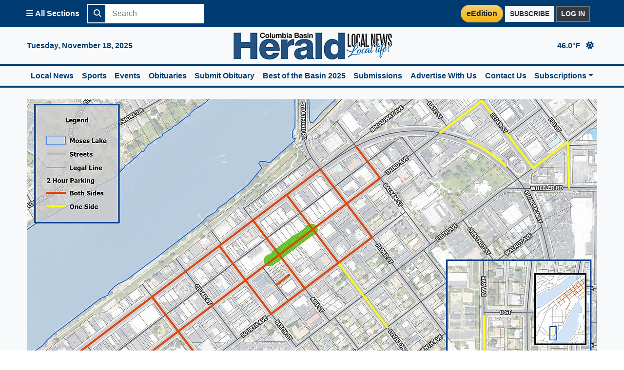

--- FILE ---
content_type: text/html; charset=utf-8
request_url: https://columbiabasinherald.com/photos/2024/mar/19/452651/
body_size: 10208
content:
<!DOCTYPE html>


<html lang="en">

<head>
    <meta charset="UTF-8">
    <meta name="viewport" content="width=device-width, initial-scale=1.0">
    <meta http-equiv="X-UA-Compatible" content="ie=edge">
    
    <title>Columbia Basin Herald</title>
    
    <script src="https://securepubads.g.doubleclick.net/tag/js/gpt.js"></script>

    
    <link rel="stylesheet" href="https://hagadone.media.clients.ellingtoncms.com/static-4/common/css/custom.min.css?v=3">
    
    
<link rel="shortcut icon" href="https://hagadone.media.clients.ellingtoncms.com/static-4/columbiabasinherald/favicon.ico" />
<script src="https://cdn.adapex.io/hb/aaw.columbiabasinherald.js" async></script>
<script type='text/javascript' src='https://adbundle.empowerlocal.co/bundle.js?publicationKey=columbiabasinherald-com'></script>
<style>#placement_798368_0_i{width:100%;margin:0 auto;}</style><script type="text/javascript">var rnd = window.rnd || Math.floor(Math.random()*10e6);var pid798368 = window.pid798368 || rnd;var plc798368 = window.plc798368 || 0;var abkw = window.abkw || '';var absrc = 'https://ads.empowerlocal.co/adserve/;ID=181918;size=0x0;setID=798368;type=js;sw='+screen.width+';sh='+screen.height+';spr='+window.devicePixelRatio+';kw='+abkw+';pid='+pid798368+';place='+(plc798368++)+';rnd='+rnd+';click=CLICK_MACRO_PLACEHOLDER';var _absrc = absrc.split("type=js"); absrc = _absrc[0] + 'type=js;referrer=' + encodeURIComponent(document.location.href) + _absrc[1];document.write('<scr'+'ipt src="'+absrc+'" type="text/javascript"></'+'script>');</script>

    
    <script>
    window.googletag = window.googletag || {cmd: []};
    googletag.cmd.push(function() {
        var billboardMapping = googletag.sizeMapping()
            .addSize([1200, 0], [1170, 250])
            .addSize([850, 0], [800, 170])
            .addSize([0, 0], [350, 125])
            .build();
        var leaderboardMapping = googletag.sizeMapping()
            .addSize([850, 0], [728, 90])
            .addSize([0, 0], [320, 50])
            .build();
        googletag.defineSlot('/21813290758/CBH_ROS', [[1170, 250], [800, 170], [350, 125]], 'ROS-BB-T-1').defineSizeMapping(billboardMapping).addService(googletag.pubads());
        googletag.defineSlot('/21813290758/CBH_ROS', [[728, 90], [320, 50]], 'ROS-LB-T-1').defineSizeMapping(leaderboardMapping).addService(googletag.pubads());
        googletag.defineSlot('/21813290758/CBH_ROS', [[728, 90], [320, 50]], 'ROS-LB-M-1').defineSizeMapping(leaderboardMapping).addService(googletag.pubads());
        googletag.defineSlot('/21813290758/CBH_ROS', [[728, 90], [320, 50]], 'ROS-LB-B-1').defineSizeMapping(leaderboardMapping).addService(googletag.pubads());
        googletag.defineSlot('/21813290758/CBH_ROS', [300, 250], 'ROS-IS-M-1').addService(googletag.pubads());
        googletag.defineSlot('/21813290758/CBH_ROS', [300, 250], 'ROS-IS-M-2').addService(googletag.pubads());
        googletag.defineSlot('/21813290758/CBH_ROS', [300, 250], 'ROS-IS-M-3').addService(googletag.pubads());
        googletag.defineSlot('/21813290758/CBH_ROS', [300, 250], 'ROS-IS-B-1').addService(googletag.pubads());
        googletag.defineSlot('/21813290758/CBH_ROS', [300, 250], 'ROS-IS-B-2').addService(googletag.pubads());
        googletag.defineSlot('/21813290758/CBH_ROS', [300, 250], 'ROS-IS-B-3').addService(googletag.pubads());
        googletag.defineSlot('/21813290758/CBH_ROS', [300, 250], 'ROS-IS-F-1').addService(googletag.pubads());
        googletag.defineSlot('/21813290758/CBH_ROS', [300, 250], 'ROS-IS-F-2').addService(googletag.pubads());
	googletag.defineSlot('/21813290758/HNN-ROS/HNN-VP-SPONSORSHIP', [288, 50], 'VP-SPONSORSHIP').addService(googletag.pubads());
        googletag.defineSlot('/21813290758/CBH_ROS', [300, 250], 'ROS-IS-F-3').addService(googletag.pubads());
        googletag.defineSlot('/21813290758/CBH_ROS', [88, 31], 'ROS-W-1').addService(googletag.pubads()).setCollapseEmptyDiv(false);
        googletag.pubads().collapseEmptyDivs();
        googletag.pubads().enableSingleRequest();
        googletag.enableServices();
    });
</script>


    
    
    
    
    <!-- Paste This code as high in the <head> of the page as possible -->
    <!-- Google Tag Manager -->
    <script>(function(w,d,s,l,i){w[l]=w[l]||[];w[l].push({'gtm.start':
new Date().getTime(),event:'gtm.js'});var f=d.getElementsByTagName(s)[0],
    j=d.createElement(s),dl=l!='dataLayer'?'&l='+l:'';j.async=true;j.src=
	    'https://www.googletagmanager.com/gtm.js?id='+i+dl;f.parentNode.insertBefore(j,f);
    })(window,document,'script','dataLayer','GTM-MLLSNLP');</script>
    <!-- End Google Tag Manager -->



    <!-- Additionally, paste this code immediately after the opening <body> tag -->

    <!-- Google Tag Manager (noscript) -->
    <noscript><iframe src="https://www.googletagmanager.com/ns.html?id=GTM-MLLSNLP"
		    height="0" width="0" style="display:none;visibility:hidden"></iframe></noscript>
    <!-- End Google Tag Manager (noscript) -->

    
    <!-- COMMON BASE TEMPLATE -->
    
<script type="text/javascript" src="https://s.ntv.io/serve/load.js" async></script>

</head>

<!--pink enabled False -->
<body >
    
    <div class="wrapper">
	
        



<!-- Common Sidebar -->
<nav id="sidebar" class="bg-primary d-print-none">
    <div class="components overflow-y-auto">
        <h4 class="font-weight-bold text-white mb-0 bg-primary-dark">All Sections</h4>

        <!-- Desktop View with Multi-Level Popovers -->
        <ul class="list-group text-white d-none d-tablet-block">
            
            <li>
                
                    <div class="w-100 bg-primary">
                        <a href="/" class="text-white text-decoration-none font-weight-bold">
                            Home
                        </a>
                    </div>
                
            </li>
            
            <li>
                
                    <div class="w-100 bg-primary">
                        <a href="/news/breaking-news/" class="text-white text-decoration-none font-weight-bold">
                            Breaking News
                        </a>
                    </div>
                
            </li>
            
            <li>
                
                    <div class="w-100 bg-primary dropright">
                        <a href="/news/all-news" tabindex="0" role="button"
                            class="text-white dropdown-toggle text-decoration-none font-weight-bold"
                            rel="noopener" data-toggle="popover" data-trigger="manual"
                            data-title="News" data-section="news"
                            data-boundary="viewport" data-delay="0" data-placement="right">
                            News
                        </a>
                        <div class="popover-content custom-popover bg-white border" data-section="news" style="display: none">
                            <a href="/news/all-news" class="d-block text-decoration-none font-weight-bold text-primary">All News</a>
                            <ul class="list-unstyled ml-3">
                                
                                    <li>
                                        
                                            <a href="/news/local-news/" class="d-block text-decoration-none text-primary">Local News</a>
                                        
                                    </li>
                                
                                    <li>
                                        
                                            <a href="/news/pnw/" class="d-block text-decoration-none text-primary">PNW</a>
                                        
                                    </li>
                                
                                    <li>
                                        
                                            <a href="/news/nation-world/" class="d-block text-decoration-none text-primary">Nation &amp; World</a>
                                        
                                    </li>
                                
                                    <li>
                                        
                                            <a href="/news/business/" class="d-block text-decoration-none text-primary">Business</a>
                                        
                                    </li>
                                
                                    <li>
                                        
                                            <a href="/news/political/" class="d-block text-decoration-none text-primary">Political</a>
                                        
                                    </li>
                                
                                    <li>
                                        
                                            <a href="/news/lifestyle/" class="d-block text-decoration-none text-primary">Lifestyle</a>
                                        
                                    </li>
                                
                                    <li>
                                        
                                            <a href="/news/religion/" class="d-block text-decoration-none text-primary">Religion</a>
                                        
                                    </li>
                                
                                    <li>
                                        
                                            <a href="/news/school-news/" class="d-block text-decoration-none text-primary">School News</a>
                                        
                                    </li>
                                
                                    <li>
                                        
                                            <a href="/news/crime/" class="d-block text-decoration-none text-primary">Crime</a>
                                        
                                    </li>
                                
                                    <li>
                                        
                                            <a href="/news/sun-tribune-archives/" class="d-block text-decoration-none text-primary">Sun Tribune Archives</a>
                                        
                                    </li>
                                
                            </ul>
                        </div>
                    </div>
                
            </li>
            
            <li>
                
                    <div class="w-100 bg-primary">
                        <a href="https://columbiabasinherald.secondstreetapp.com/Best-of-the-Basin-2025/" class="text-white text-decoration-none font-weight-bold">
                            Best of the Basin 2025
                        </a>
                    </div>
                
            </li>
            
            <li>
                
                    <div class="w-100 bg-primary">
                        <a href="https://columbiabasinherald.secondstreetapp.com/Best-of-the-Basin-2024/" class="text-white text-decoration-none font-weight-bold">
                            Best of the Basin 2024
                        </a>
                    </div>
                
            </li>
            
            <li>
                
                    <div class="w-100 bg-primary dropright">
                        <a href="/news/sports/" tabindex="0" role="button"
                            class="text-white dropdown-toggle text-decoration-none font-weight-bold"
                            rel="noopener" data-toggle="popover" data-trigger="manual"
                            data-title="Sports" data-section="sports"
                            data-boundary="viewport" data-delay="0" data-placement="right">
                            Sports
                        </a>
                        <div class="popover-content custom-popover bg-white border" data-section="sports" style="display: none">
                            <a href="/news/sports/" class="d-block text-decoration-none font-weight-bold text-primary">All Sports</a>
                            <ul class="list-unstyled ml-3">
                                
                                    <li>
                                        
                                            <a href="/news/sports/pro-sports/" class="d-block text-decoration-none text-primary">Pro Sports</a>
                                        
                                    </li>
                                
                                    <li>
                                        
                                            <a href="/news/sports/college/" class="d-block text-decoration-none text-primary">College</a>
                                        
                                    </li>
                                
                                    <li>
                                        
                                            <a href="/news/sports/high-school/" class="d-block text-decoration-none text-primary">High School</a>
                                        
                                    </li>
                                
                                    <li>
                                        
                                            <a href="/news/sports/youth/" class="d-block text-decoration-none text-primary">Youth</a>
                                        
                                    </li>
                                
                            </ul>
                        </div>
                    </div>
                
            </li>
            
            <li>
                
                    <div class="w-100 bg-primary">
                        <a href="/events/" class="text-white text-decoration-none font-weight-bold">
                            Events
                        </a>
                    </div>
                
            </li>
            
            <li>
                
                    <div class="w-100 bg-primary dropright">
                        <a href="/news/entertainment/" tabindex="0" role="button"
                            class="text-white dropdown-toggle text-decoration-none font-weight-bold"
                            rel="noopener" data-toggle="popover" data-trigger="manual"
                            data-title="Entertainment" data-section="entertainment"
                            data-boundary="viewport" data-delay="0" data-placement="right">
                            Entertainment
                        </a>
                        <div class="popover-content custom-popover bg-white border" data-section="entertainment" style="display: none">
                            <a href="/news/entertainment/" class="d-block text-decoration-none font-weight-bold text-primary">All Entertainment</a>
                            <ul class="list-unstyled ml-3">
                                
                                    <li>
                                        
                                            <a href="/news/entertainment/art/" class="d-block text-decoration-none text-primary">Art</a>
                                        
                                    </li>
                                
                                    <li>
                                        
                                            <a href="/news/entertainment/dining/" class="d-block text-decoration-none text-primary">Dining</a>
                                        
                                    </li>
                                
                                    <li>
                                        
                                            <a href="/news/entertainment/music/" class="d-block text-decoration-none text-primary">Music</a>
                                        
                                    </li>
                                
                                    <li>
                                        
                                            <a href="/news/entertainment/theater/" class="d-block text-decoration-none text-primary">Theater</a>
                                        
                                    </li>
                                
                            </ul>
                        </div>
                    </div>
                
            </li>
            
            <li>
                
                    <div class="w-100 bg-primary dropright">
                        <a href="/news/opinion/" tabindex="0" role="button"
                            class="text-white dropdown-toggle text-decoration-none font-weight-bold"
                            rel="noopener" data-toggle="popover" data-trigger="manual"
                            data-title="Opinion" data-section="opinion"
                            data-boundary="viewport" data-delay="0" data-placement="right">
                            Opinion
                        </a>
                        <div class="popover-content custom-popover bg-white border" data-section="opinion" style="display: none">
                            <a href="/news/opinion/" class="d-block text-decoration-none font-weight-bold text-primary">All Opinion</a>
                            <ul class="list-unstyled ml-3">
                                
                                    <li>
                                        
                                            <a href="/news/opinion/letters-to-the-editor/" class="d-block text-decoration-none text-primary">Letters to the Editor</a>
                                        
                                    </li>
                                
                                    <li>
                                        
                                            <a href="/news/opinion/editorial/" class="d-block text-decoration-none text-primary">Editorial</a>
                                        
                                    </li>
                                
                            </ul>
                        </div>
                    </div>
                
            </li>
            
            <li>
                
                    <div class="w-100 bg-primary dropright">
                        <a href="/news/records/" tabindex="0" role="button"
                            class="text-white dropdown-toggle text-decoration-none font-weight-bold"
                            rel="noopener" data-toggle="popover" data-trigger="manual"
                            data-title="Records" data-section="records"
                            data-boundary="viewport" data-delay="0" data-placement="right">
                            Records
                        </a>
                        <div class="popover-content custom-popover bg-white border" data-section="records" style="display: none">
                            <a href="/news/records/" class="d-block text-decoration-none font-weight-bold text-primary">All Records</a>
                            <ul class="list-unstyled ml-3">
                                
                                    <li>
                                        
                                            <a href="/news/records/legals/" class="d-block text-decoration-none text-primary">Legals</a>
                                        
                                    </li>
                                
                                    <li>
                                        
                                            <a href="/news/records/obituaries/" class="d-block text-decoration-none text-primary">Obituaries</a>
                                        
                                    </li>
                                
                                    <li>
                                        
                                            <a href="/news/records/special-occasions/" class="d-block text-decoration-none text-primary">Special Occasions</a>
                                        
                                    </li>
                                
                                    <li>
                                        
                                            <a href="/news/records/public-records/" class="d-block text-decoration-none text-primary">Public Records</a>
                                        
                                    </li>
                                
                            </ul>
                        </div>
                    </div>
                
            </li>
            
            <li>
                
                    <div class="w-100 bg-primary dropright">
                        <a href="/news/outdoors/" tabindex="0" role="button"
                            class="text-white dropdown-toggle text-decoration-none font-weight-bold"
                            rel="noopener" data-toggle="popover" data-trigger="manual"
                            data-title="Outdoor" data-section="outdoor"
                            data-boundary="viewport" data-delay="0" data-placement="right">
                            Outdoor
                        </a>
                        <div class="popover-content custom-popover bg-white border" data-section="outdoor" style="display: none">
                            <a href="/news/outdoors/" class="d-block text-decoration-none font-weight-bold text-primary">All Outdoor</a>
                            <ul class="list-unstyled ml-3">
                                
                                    <li>
                                        
                                            <a href="/news/outdoors/destinations/" class="d-block text-decoration-none text-primary">Destinations</a>
                                        
                                    </li>
                                
                                    <li>
                                        
                                            <a href="/news/outdoors/fishing-hunting/" class="d-block text-decoration-none text-primary">Fishing/Hunting</a>
                                        
                                    </li>
                                
                            </ul>
                        </div>
                    </div>
                
            </li>
            
            <li>
                
                    <div class="w-100 bg-primary">
                        <a href="http://www.basinbusinessjournal.com" class="text-white text-decoration-none font-weight-bold">
                            Basin Business Journal
                        </a>
                    </div>
                
            </li>
            
            <li>
                
                    <div class="w-100 bg-primary">
                        <a href="https://columbiabasinherald-wa.newsmemory.com/landing.php" class="text-white text-decoration-none font-weight-bold">
                            Publications
                        </a>
                    </div>
                
            </li>
            
            <li>
                
                    <div class="w-100 bg-primary">
                        <a href="https://othellosuntribune-wa.newsmemory.com/landing.php" class="text-white text-decoration-none font-weight-bold">
                            Sun Tribune Publications
                        </a>
                    </div>
                
            </li>
            
            <li>
                
                    <div class="w-100 bg-primary dropright">
                        <a href="/submissions/" tabindex="0" role="button"
                            class="text-white dropdown-toggle text-decoration-none font-weight-bold"
                            rel="noopener" data-toggle="popover" data-trigger="manual"
                            data-title="Submissions" data-section="submissions"
                            data-boundary="viewport" data-delay="0" data-placement="right">
                            Submissions
                        </a>
                        <div class="popover-content custom-popover bg-white border" data-section="submissions" style="display: none">
                            <a href="/submissions/" class="d-block text-decoration-none font-weight-bold text-primary">All Submissions</a>
                            <ul class="list-unstyled ml-3">
                                
                                    <li>
                                        
                                            <a href="/contact-us/" class="d-block text-decoration-none text-primary">Contact Us</a>
                                        
                                    </li>
                                
                                    <li>
                                        
                                            <a href="https://form.jotform.com/62906189761163" class="d-block text-decoration-none text-primary">Submit News Tips</a>
                                        
                                    </li>
                                
                                    <li>
                                        
                                            <a href="https://form.jotform.com/62906116071147" class="d-block text-decoration-none text-primary">Submit a Letter</a>
                                        
                                    </li>
                                
                                    <li>
                                        
                                            <a href="https://form.jotform.com/62905524564156" class="d-block text-decoration-none text-primary">Submit an Engagement</a>
                                        
                                    </li>
                                
                                    <li>
                                        
                                            <a href="https://form.jotform.com/62905761592160" class="d-block text-decoration-none text-primary">Submit a Wedding</a>
                                        
                                    </li>
                                
                                    <li>
                                        
                                            <a href="https://form.jotform.com/62906064476158" class="d-block text-decoration-none text-primary">Submit a Birth</a>
                                        
                                    </li>
                                
                                    <li>
                                        
                                            <a href="https://form.jotform.com/62906086686165" class="d-block text-decoration-none text-primary">Submit an Anniversary</a>
                                        
                                    </li>
                                
                                    <li>
                                        
                                            <a href="https://form.jotform.com/62905809336159" class="d-block text-decoration-none text-primary">Submit a Death Notice</a>
                                        
                                    </li>
                                
                                    <li>
                                        
                                            <a href="https://obits.hagadonemedia.com/obits/hmgwashington/index.html" class="d-block text-decoration-none text-primary">Submit an Obituary</a>
                                        
                                    </li>
                                
                                    <li>
                                        
                                            <a href="https://classifieds.columbiabasinherald.com/place_ad.cmp" class="d-block text-decoration-none text-primary">Submit a Classified Ad</a>
                                        
                                    </li>
                                
                            </ul>
                        </div>
                    </div>
                
            </li>
            
            <li>
                
                    <div class="w-100 bg-primary">
                        <a href="/advertise-with-us/" class="text-white text-decoration-none font-weight-bold">
                            Advertise With Us
                        </a>
                    </div>
                
            </li>
            
            <li>
                
                    <div class="w-100 bg-primary dropright">
                        <a href="/subscriptions/" tabindex="0" role="button"
                            class="text-white dropdown-toggle text-decoration-none font-weight-bold"
                            rel="noopener" data-toggle="popover" data-trigger="manual"
                            data-title="Subscriptions" data-section="subscriptions"
                            data-boundary="viewport" data-delay="0" data-placement="right">
                            Subscriptions
                        </a>
                        <div class="popover-content custom-popover bg-white border" data-section="subscriptions" style="display: none">
                            <a href="/subscriptions/" class="d-block text-decoration-none font-weight-bold text-primary">All Subscriptions</a>
                            <ul class="list-unstyled ml-3">
                                
                                    <li>
                                        
                                            <a href="https://subscribe.columbiabasinherald.com/hag/bh/account/availablesubscriptions?planfilter=11;9;5;4;10;3;12&amp;op=subscribe&amp;returnUrl=https://columbiabasinherald.com/&amp;cancelUrl=https://columbiabasinherald.com/" class="d-block text-decoration-none text-primary">Start a Subscription</a>
                                        
                                    </li>
                                
                                    <li>
                                        
                                            <a href="https://subscribe.columbiabasinherald.com/hag/bh/Home/HostSystemRegistrationLookUp?op=link" class="d-block text-decoration-none text-primary">Already a Print Subscriber?</a>
                                        
                                    </li>
                                
                                    <li>
                                        
                                            <a href="https://subscribe.columbiabasinherald.com/Hag/bh/Account/SubscriberHome" class="d-block text-decoration-none text-primary">Manage Subscription</a>
                                        
                                    </li>
                                
                            </ul>
                        </div>
                    </div>
                
            </li>
            
        </ul>

        <!-- Mobile View (UNCHANGED) -->
        <ul class="list-group text-white d-tablet-none">
            
            <li>
                
                    <a href="/" class="text-white text-decoration-none font-weight-bold">
                        Home
                    </a>
                
            </li>
            
            <li>
                
                    <a href="/news/breaking-news/" class="text-white text-decoration-none font-weight-bold">
                        Breaking News
                    </a>
                
            </li>
            
            <li>
                
                    <div class="dropdown w-100 bg-primary">
                        <a href="#sb-newsElement" data-toggle="collapse" aria-expanded="false"
                            class="text-white text-decoration-none font-weight-bold dropdown-toggle">
                            News
                        </a>
                        <div class="collapse" id="sb-newsElement">
                            <a href="/news/all-news" class="text-white text-decoration-none font-weight-bold">All News</a>
                            
                                <div class="ml-3">
                                    
                                        <a href="/news/local-news/" class="dropdown-item font-weight-bold text-light">Local News</a>
                                    
                                </div>
                            
                                <div class="ml-3">
                                    
                                        <a href="/news/pnw/" class="dropdown-item font-weight-bold text-light">PNW</a>
                                    
                                </div>
                            
                                <div class="ml-3">
                                    
                                        <a href="/news/nation-world/" class="dropdown-item font-weight-bold text-light">Nation &amp; World</a>
                                    
                                </div>
                            
                                <div class="ml-3">
                                    
                                        <a href="/news/business/" class="dropdown-item font-weight-bold text-light">Business</a>
                                    
                                </div>
                            
                                <div class="ml-3">
                                    
                                        <a href="/news/political/" class="dropdown-item font-weight-bold text-light">Political</a>
                                    
                                </div>
                            
                                <div class="ml-3">
                                    
                                        <a href="/news/lifestyle/" class="dropdown-item font-weight-bold text-light">Lifestyle</a>
                                    
                                </div>
                            
                                <div class="ml-3">
                                    
                                        <a href="/news/religion/" class="dropdown-item font-weight-bold text-light">Religion</a>
                                    
                                </div>
                            
                                <div class="ml-3">
                                    
                                        <a href="/news/school-news/" class="dropdown-item font-weight-bold text-light">School News</a>
                                    
                                </div>
                            
                                <div class="ml-3">
                                    
                                        <a href="/news/crime/" class="dropdown-item font-weight-bold text-light">Crime</a>
                                    
                                </div>
                            
                                <div class="ml-3">
                                    
                                        <a href="/news/sun-tribune-archives/" class="dropdown-item font-weight-bold text-light">Sun Tribune Archives</a>
                                    
                                </div>
                            
                        </div>
                    </div>
                
            </li>
            
            <li>
                
                    <a href="https://columbiabasinherald.secondstreetapp.com/Best-of-the-Basin-2025/" class="text-white text-decoration-none font-weight-bold">
                        Best of the Basin 2025
                    </a>
                
            </li>
            
            <li>
                
                    <a href="https://columbiabasinherald.secondstreetapp.com/Best-of-the-Basin-2024/" class="text-white text-decoration-none font-weight-bold">
                        Best of the Basin 2024
                    </a>
                
            </li>
            
            <li>
                
                    <div class="dropdown w-100 bg-primary">
                        <a href="#sb-sportsElement" data-toggle="collapse" aria-expanded="false"
                            class="text-white text-decoration-none font-weight-bold dropdown-toggle">
                            Sports
                        </a>
                        <div class="collapse" id="sb-sportsElement">
                            <a href="/news/sports/" class="text-white text-decoration-none font-weight-bold">All Sports</a>
                            
                                <div class="ml-3">
                                    
                                        <a href="/news/sports/pro-sports/" class="dropdown-item font-weight-bold text-light">Pro Sports</a>
                                    
                                </div>
                            
                                <div class="ml-3">
                                    
                                        <a href="/news/sports/college/" class="dropdown-item font-weight-bold text-light">College</a>
                                    
                                </div>
                            
                                <div class="ml-3">
                                    
                                        <a href="/news/sports/high-school/" class="dropdown-item font-weight-bold text-light">High School</a>
                                    
                                </div>
                            
                                <div class="ml-3">
                                    
                                        <a href="/news/sports/youth/" class="dropdown-item font-weight-bold text-light">Youth</a>
                                    
                                </div>
                            
                        </div>
                    </div>
                
            </li>
            
            <li>
                
                    <a href="/events/" class="text-white text-decoration-none font-weight-bold">
                        Events
                    </a>
                
            </li>
            
            <li>
                
                    <div class="dropdown w-100 bg-primary">
                        <a href="#sb-entertainmentElement" data-toggle="collapse" aria-expanded="false"
                            class="text-white text-decoration-none font-weight-bold dropdown-toggle">
                            Entertainment
                        </a>
                        <div class="collapse" id="sb-entertainmentElement">
                            <a href="/news/entertainment/" class="text-white text-decoration-none font-weight-bold">All Entertainment</a>
                            
                                <div class="ml-3">
                                    
                                        <a href="/news/entertainment/art/" class="dropdown-item font-weight-bold text-light">Art</a>
                                    
                                </div>
                            
                                <div class="ml-3">
                                    
                                        <a href="/news/entertainment/dining/" class="dropdown-item font-weight-bold text-light">Dining</a>
                                    
                                </div>
                            
                                <div class="ml-3">
                                    
                                        <a href="/news/entertainment/music/" class="dropdown-item font-weight-bold text-light">Music</a>
                                    
                                </div>
                            
                                <div class="ml-3">
                                    
                                        <a href="/news/entertainment/theater/" class="dropdown-item font-weight-bold text-light">Theater</a>
                                    
                                </div>
                            
                        </div>
                    </div>
                
            </li>
            
            <li>
                
                    <div class="dropdown w-100 bg-primary">
                        <a href="#sb-opinionElement" data-toggle="collapse" aria-expanded="false"
                            class="text-white text-decoration-none font-weight-bold dropdown-toggle">
                            Opinion
                        </a>
                        <div class="collapse" id="sb-opinionElement">
                            <a href="/news/opinion/" class="text-white text-decoration-none font-weight-bold">All Opinion</a>
                            
                                <div class="ml-3">
                                    
                                        <a href="/news/opinion/letters-to-the-editor/" class="dropdown-item font-weight-bold text-light">Letters to the Editor</a>
                                    
                                </div>
                            
                                <div class="ml-3">
                                    
                                        <a href="/news/opinion/editorial/" class="dropdown-item font-weight-bold text-light">Editorial</a>
                                    
                                </div>
                            
                        </div>
                    </div>
                
            </li>
            
            <li>
                
                    <div class="dropdown w-100 bg-primary">
                        <a href="#sb-recordsElement" data-toggle="collapse" aria-expanded="false"
                            class="text-white text-decoration-none font-weight-bold dropdown-toggle">
                            Records
                        </a>
                        <div class="collapse" id="sb-recordsElement">
                            <a href="/news/records/" class="text-white text-decoration-none font-weight-bold">All Records</a>
                            
                                <div class="ml-3">
                                    
                                        <a href="/news/records/legals/" class="dropdown-item font-weight-bold text-light">Legals</a>
                                    
                                </div>
                            
                                <div class="ml-3">
                                    
                                        <a href="/news/records/obituaries/" class="dropdown-item font-weight-bold text-light">Obituaries</a>
                                    
                                </div>
                            
                                <div class="ml-3">
                                    
                                        <a href="/news/records/special-occasions/" class="dropdown-item font-weight-bold text-light">Special Occasions</a>
                                    
                                </div>
                            
                                <div class="ml-3">
                                    
                                        <a href="/news/records/public-records/" class="dropdown-item font-weight-bold text-light">Public Records</a>
                                    
                                </div>
                            
                        </div>
                    </div>
                
            </li>
            
            <li>
                
                    <div class="dropdown w-100 bg-primary">
                        <a href="#sb-outdoorElement" data-toggle="collapse" aria-expanded="false"
                            class="text-white text-decoration-none font-weight-bold dropdown-toggle">
                            Outdoor
                        </a>
                        <div class="collapse" id="sb-outdoorElement">
                            <a href="/news/outdoors/" class="text-white text-decoration-none font-weight-bold">All Outdoor</a>
                            
                                <div class="ml-3">
                                    
                                        <a href="/news/outdoors/destinations/" class="dropdown-item font-weight-bold text-light">Destinations</a>
                                    
                                </div>
                            
                                <div class="ml-3">
                                    
                                        <a href="/news/outdoors/fishing-hunting/" class="dropdown-item font-weight-bold text-light">Fishing/Hunting</a>
                                    
                                </div>
                            
                        </div>
                    </div>
                
            </li>
            
            <li>
                
                    <a href="http://www.basinbusinessjournal.com" class="text-white text-decoration-none font-weight-bold">
                        Basin Business Journal
                    </a>
                
            </li>
            
            <li>
                
                    <a href="https://columbiabasinherald-wa.newsmemory.com/landing.php" class="text-white text-decoration-none font-weight-bold">
                        Publications
                    </a>
                
            </li>
            
            <li>
                
                    <a href="https://othellosuntribune-wa.newsmemory.com/landing.php" class="text-white text-decoration-none font-weight-bold">
                        Sun Tribune Publications
                    </a>
                
            </li>
            
            <li>
                
                    <div class="dropdown w-100 bg-primary">
                        <a href="#sb-submissionsElement" data-toggle="collapse" aria-expanded="false"
                            class="text-white text-decoration-none font-weight-bold dropdown-toggle">
                            Submissions
                        </a>
                        <div class="collapse" id="sb-submissionsElement">
                            <a href="/submissions/" class="text-white text-decoration-none font-weight-bold">All Submissions</a>
                            
                                <div class="ml-3">
                                    
                                        <a href="/contact-us/" class="dropdown-item font-weight-bold text-light">Contact Us</a>
                                    
                                </div>
                            
                                <div class="ml-3">
                                    
                                        <a href="https://form.jotform.com/62906189761163" class="dropdown-item font-weight-bold text-light">Submit News Tips</a>
                                    
                                </div>
                            
                                <div class="ml-3">
                                    
                                        <a href="https://form.jotform.com/62906116071147" class="dropdown-item font-weight-bold text-light">Submit a Letter</a>
                                    
                                </div>
                            
                                <div class="ml-3">
                                    
                                        <a href="https://form.jotform.com/62905524564156" class="dropdown-item font-weight-bold text-light">Submit an Engagement</a>
                                    
                                </div>
                            
                                <div class="ml-3">
                                    
                                        <a href="https://form.jotform.com/62905761592160" class="dropdown-item font-weight-bold text-light">Submit a Wedding</a>
                                    
                                </div>
                            
                                <div class="ml-3">
                                    
                                        <a href="https://form.jotform.com/62906064476158" class="dropdown-item font-weight-bold text-light">Submit a Birth</a>
                                    
                                </div>
                            
                                <div class="ml-3">
                                    
                                        <a href="https://form.jotform.com/62906086686165" class="dropdown-item font-weight-bold text-light">Submit an Anniversary</a>
                                    
                                </div>
                            
                                <div class="ml-3">
                                    
                                        <a href="https://form.jotform.com/62905809336159" class="dropdown-item font-weight-bold text-light">Submit a Death Notice</a>
                                    
                                </div>
                            
                                <div class="ml-3">
                                    
                                        <a href="https://obits.hagadonemedia.com/obits/hmgwashington/index.html" class="dropdown-item font-weight-bold text-light">Submit an Obituary</a>
                                    
                                </div>
                            
                                <div class="ml-3">
                                    
                                        <a href="https://classifieds.columbiabasinherald.com/place_ad.cmp" class="dropdown-item font-weight-bold text-light">Submit a Classified Ad</a>
                                    
                                </div>
                            
                        </div>
                    </div>
                
            </li>
            
            <li>
                
                    <a href="/advertise-with-us/" class="text-white text-decoration-none font-weight-bold">
                        Advertise With Us
                    </a>
                
            </li>
            
            <li>
                
                    <div class="dropdown w-100 bg-primary">
                        <a href="#sb-subscriptionsElement" data-toggle="collapse" aria-expanded="false"
                            class="text-white text-decoration-none font-weight-bold dropdown-toggle">
                            Subscriptions
                        </a>
                        <div class="collapse" id="sb-subscriptionsElement">
                            <a href="/subscriptions/" class="text-white text-decoration-none font-weight-bold">All Subscriptions</a>
                            
                                <div class="ml-3">
                                    
                                        <a href="https://subscribe.columbiabasinherald.com/hag/bh/account/availablesubscriptions?planfilter=11;9;5;4;10;3;12&amp;op=subscribe&amp;returnUrl=https://columbiabasinherald.com/&amp;cancelUrl=https://columbiabasinherald.com/" class="dropdown-item font-weight-bold text-light">Start a Subscription</a>
                                    
                                </div>
                            
                                <div class="ml-3">
                                    
                                        <a href="https://subscribe.columbiabasinherald.com/hag/bh/Home/HostSystemRegistrationLookUp?op=link" class="dropdown-item font-weight-bold text-light">Already a Print Subscriber?</a>
                                    
                                </div>
                            
                                <div class="ml-3">
                                    
                                        <a href="https://subscribe.columbiabasinherald.com/Hag/bh/Account/SubscriberHome" class="dropdown-item font-weight-bold text-light">Manage Subscription</a>
                                    
                                </div>
                            
                        </div>
                    </div>
                
            </li>
            
        </ul>

    </div>
</nav>


	
        <div id="content" class="bg-light">
            <!-- start header -->
            

<header class="d-print-none d-flex flex-column">
    <div class="navbar navbar-dark bg-primary  text-white text-sm d-flex order-1 order-xl-0">
        <div class="container">
            <div class="row align-items-center justify-content-between w-100">
                <button class="btn btn-primary " id="sidebarCollapse" aria-label="Open All Sections Menu">
                    <i class="fas fa-bars"></i>
                    <strong>All Sections</strong>
                </button>

                <span class="ml-3"></span>

                <form class="form-inline d-xl-flex row headerSearchForm" method="get" action="/search/">
    <button class="btn btn-outline-light" type="submit" id="btnSiteSearch"><i class="fas fa-search"></i></button>
    <input class="form-control col-10 border-0" type="search" placeholder="Search" aria-label="Search" name="q" id="txtSiteSearch" >
</form>

                <div class="ml-3 row ml-auto">
                    
                    <a class="btn btn-primary " href="/syncronex_login?ReturnUrl=https://columbiabasinherald.com/photos/2024/mar/19/452651/" alt="Login" aria-label="Login">
                        <i class="fas fa-user mx-2 d-xl-none"></i>
                    </a>
                    
                </div>

                <span class="d-none d-xl-inline">
                    
                    



<a href="https://columbiabasinherald-wa.newsmemory.com/landing.php" class="btn e-edition-button font-weight-bold  " aria-label="Columbia Basin Herald E-Edition Page"> eEdition </a>

		    
                    
                        
                            <a href="https://subscribe.columbiabasinherald.com/hag/bh/account/availablesubscriptions?planfilter=13;11;9;5;4;10;3;12&op=subscribe&returnUrl=https://columbiabasinherald.com/photos/2024/mar/19/452651/&cancelUrl=https://columbiabasinherald.com/photos/2024/mar/19/452651/" class="btn btn-sm btn-light  text-uppercase font-weight-bold">Subscribe</a>
                            <a href="/syncronex_login?ReturnUrl=https://columbiabasinherald.com/photos/2024/mar/19/452651/&CancelUrl=https://columbiabasinherald.com/photos/2024/mar/19/452651/" class="btn btn-sm btn-secondary  bg-dark text-uppercase font-weight-bold">Log in</a>
                        
                    
                </span>
            </div>
        </div>
    </div>

    <div class="container">
        <div class="row align-items-center">
            <div class="d-none d-xl-flex col-xl-3 col my-2">
                <span class="text-primary  font-weight-bold">
                    Tuesday, November 18, 2025
                </span>
            </div>


                
                    <div class="col-xl-6 col img__logo my-2">
                        <a href="/">
                            <span class="sr-only">Columbia Basin Herald Home</span>
                            <img src="https://hagadone.media.clients.ellingtoncms.com/static-4/columbiabasinherald/images/logo.png" class="img__logo mx-auto remove-white-bg d-block" alt="Columbia Basin Herald Home">
                        </a>
                    </div>
                


            <div class="d-none d-xl-flex col-xl-3 col my-2">
                <div class="row align-items-center ml-auto">
                    
    <!-- /21813290758/CBH_ROS -->
<div id="ROS-W-1" class="m-auto">
    <script>googletag.cmd.push(function() { googletag.display('ROS-W-1'); });</script>
</div>


                    <a href="/weather" class="btn btn-light text-primary font-weight-bold text-white ">
                        
                            46.0&#176;F
                            <i class="fas fa-sun mx-2"></i>
                        
                    </a>
                </div>
            </div>
        </div>
    </div>

    


<nav class="navbar navbar-bg py-0 navbar-expand-xl navbar-light d-none d-xl-flex border-4 border-primary  border-heavy-y">
    
    <div class="container">
        <ul id="topNav" class="list-unstyled navbar-nav d-flex justify-content-between font-weight-bold col px-0">
            
            <li class="nav-item">
                
                <a class="nav-link   text-primary  text-center"
                   href="/news/local-news/" id="navDropdown1" role="button" aria-haspopup="true" aria-expanded="false">
                    Local News
                </a>
                
            </li>
            
            <li class="nav-item">
                
                <a class="nav-link   text-primary  text-center"
                   href="/news/sports/" id="navDropdown2" role="button" aria-haspopup="true" aria-expanded="false">
                    Sports
                </a>
                
            </li>
            
            <li class="nav-item">
                
                <a class="nav-link   text-primary  text-center"
                   href="/events/" id="navDropdown3" role="button" aria-haspopup="true" aria-expanded="false">
                    Events
                </a>
                
            </li>
            
            <li class="nav-item">
                
                <a class="nav-link   text-primary  text-center"
                   href="/news/records/obituaries/" id="navDropdown4" role="button" aria-haspopup="true" aria-expanded="false">
                    Obituaries
                </a>
                
            </li>
            
            <li class="nav-item">
                
                <a class="nav-link   text-primary  text-center"
                   href="https://obits.hagadonemedia.com/obits/hmgwashington/index.html" id="navDropdown5" role="button" aria-haspopup="true" aria-expanded="false">
                    Submit Obituary
                </a>
                
            </li>
            
            <li class="nav-item">
                
                <a class="nav-link   text-primary  text-center"
                   href="https://columbiabasinherald.secondstreetapp.com/Best-of-the-Basin-2025/" id="navDropdown6" role="button" aria-haspopup="true" aria-expanded="false">
                    Best of the Basin 2025
                </a>
                
            </li>
            
            <li class="nav-item">
                
                <a class="nav-link   text-primary  text-center"
                   href="/submissions/" id="navDropdown7" role="button" aria-haspopup="true" aria-expanded="false">
                    Submissions
                </a>
                
            </li>
            
            <li class="nav-item">
                
                <a class="nav-link   text-primary  text-center"
                   href="/advertise-with-us/" id="navDropdown8" role="button" aria-haspopup="true" aria-expanded="false">
                    Advertise With Us
                </a>
                
            </li>
            
            <li class="nav-item">
                
                <a class="nav-link   text-primary  text-center"
                   href="/contact-us/" id="navDropdown9" role="button" aria-haspopup="true" aria-expanded="false">
                    Contact Us
                </a>
                
            </li>
            

            <!-- Subscriptions Section (UNCHANGED) -->
            <li class="nav-item"><!-- adolfo -->
                <div class="dropdown d-block">
                    <a class="dropdown-toggle  nav-link text-primary  text-center" data-toggle="popover" data-placement="bottom" data-section="subscriptions" href="#" role="button" aria-haspopup="true" aria-expanded="false">Subscriptions</a>
                    <div class="popover-content custom-popover" data-section="subscriptions" style="display:none">
                        <a class="d-block text-decoration-none " href="https://subscribe.columbiabasinherald.com/hag/bh/account/availablesubscriptions?planfilter=13;11;9;5;4;10;3;12&&op=subscribe&returnUrl=https://columbiabasinherald.com/photos/2024/mar/19/452651/&cancelUrl=https://columbiabasinherald.com/photos/2024/mar/19/452651/">Start a Subscription</a>
                        <a class="d-block text-decoration-none " href="https://subscribe.columbiabasinherald.com/hag/bh/Home/HostSystemRegistrationLookUp?op=link">Already a Print Subscriber?</a>
                        <a class="d-block text-decoration-none " href="https://subscribe.columbiabasinherald.com/Hag/bh/Account/SubscriberHome?returnUrl=https://columbiabasinherald.com/photos/2024/mar/19/452651/&CancelUrl=https://columbiabasinherald.com/photos/2024/mar/19/452651/">Manage Subscription</a>
                        <div class="dropdown-divider"></div>
                        
                            <a class="d-block text-decoration-none " href="/syncronex_login?ReturnUrl=https://columbiabasinherald.com/photos/2024/mar/19/452651/">Login</a>
                        
                    </div>
                </div>
            </li>
        </ul>
    </div>
</nav>

<!-- JavaScript for 3-Level Dropdown Behavior -->
<script>
    document.addEventListener("DOMContentLoaded", function () {
        // Ensure Level 2 and Level 3 dropdowns open on hover
        document.querySelectorAll('.dropdown').forEach(function (element) {
            element.addEventListener("mouseenter", function () {
                let dropdown = this.querySelector(".dropdown-menu");
                if (dropdown) dropdown.classList.add("show");
            });
            element.addEventListener("mouseleave", function () {
                let dropdown = this.querySelector(".dropdown-menu");
                if (dropdown) dropdown.classList.remove("show");
            });
        });

        document.querySelectorAll('.dropdown-submenu').forEach(function (element) {
            element.addEventListener("mouseenter", function () {
                let submenu = this.querySelector(".dropdown-menu");
                if (submenu) submenu.classList.add("show");
            });
            element.addEventListener("mouseleave", function () {
                let submenu = this.querySelector(".dropdown-menu");
                if (submenu) submenu.classList.remove("show");
            });
        });
    });
</script>

<style>
    /* Style for nested dropdowns */
    .dropdown-menu {
        display: none;
    }

    .dropdown:hover > .dropdown-menu {
        display: block;
    }

    .dropdown-submenu {
        position: relative;
    }

    .dropdown-submenu > .dropdown-menu {
        top: 0;
        left: 100%;
        margin-top: -1px;
        display: none;
        position: absolute;
    }

    .dropdown:hover > .dropdown-menu,
    .dropdown-submenu:hover > .dropdown-menu {
        display: block;
    }

    /* White background for dropdowns */
    .dropdown-menu, .popover-content {
        background-color: white !important;
        border: 1px solid #ddd;
    }
</style>

</header>


            <!-- end header -->
            <main class="mt-xl-3">
                
    <div class="container px-0 px-xl-reset">
    <div class="row mb-lg-2 ad-billboard mx-auto d-print-none">
        <!-- /21813290758/CBH_ROS -->
        <div id='ROS-BB-T-1'>
            <script>googletag.cmd.push(function() { googletag.display('ROS-BB-T-1'); });</script>
        </div>
    </div>
</div>

                
  
<div class="container">
  <div class="row minw-100">
    <div class="col">
      <img class="img-fluid" src="https://hagadone.media.clients.ellingtoncms.com/img/photos/2024/03/28/Parking_map_t1170.jpg?5cc718665ab672dba93d511ab4c682bb370e5f86" alt="In this map, the orange and red areas show on-street parking in Moses Lake, currently limited to two hours. The city is considering changing all of those areas except the portion marked in green to four-hour parking; the green area would remain at two hours.">
        <div class="content_info">
        
            <p class="lead pt-3">In this map, the orange and red areas show on-street parking in Moses Lake, currently limited to two hours. The city is considering changing all of those areas except the portion marked in green to four-hour parking; the green area would remain at two hours.
                <span class="text-primary font-weight-bold">
        <p class="datetime text-muted">March 19, 2024</p>
      </div>


    
      <h3>Stories this photo appears in:</h3>
      <div class="list">
        
          

<div class="item " id="s1254309">
  
	
	
<div class="media pb-3 mb-3 border-bottom col-12">
					
						
							<a href="/news/2024/mar/28/city-to-revise-parking-time-limits/" class="thumbnail col-4 col-xl-2 bg-dark overflow-hidden px-0">
								<img data-src="
											https://hagadone.media.clients.ellingtoncms.com/img/photos/2024/03/28/Parking_1_t160.jpg?773850a9d7421baff2f792d5b4bd28ce20373d52
										"
									class="lazyload img__xs w-100 top left position-relative
										 carousel-landscape img--top-25
										"
									alt="City to revise parking time limits">
								
							</a>
						
					

    <div class="media-body col">
			<small class="text-muted text-capitalize">
				March 28, 2024 7:08 p.m.
			</small>
			<h4>
				<a href="/news/2024/mar/28/city-to-revise-parking-time-limits/" class="headline">
					City to revise parking time limits
				</a>
			</h4>
			
			
			<p class="text-serif">MOSES LAKE — The parking situation in downtown Moses Lake may get a little easier, under new regulations the city is considering.

Some downtown businesses have complained to the city that there’s no place for their employees to park, and others have complained that downtown employees are taking up spaces that customers could be using.

“Customers were saying things to me that they got a good parking spot and they usually don&#x27;t, or they had to go around the block a couple of times to pull up and find a parking spot, or they had to park (farther away),” said Magen Evans, owner of Hello Nature, which opened in November at 312A S Division St., in the space formerly occupied by Sears. “So I kind of started keeping an eye on the cars out there. But I noticed that all 10 spots (in front of the store) were full, and it seemed to be the same cars every day, and sometimes some would swap out and different ones would come in. And they were here from 10 a.m. to 5 p.m. typically, and they weren’t leaving.”</p>
			
		</div>
	</div>

</div>
        
      </div>
    
    </div>
  </div>
</div>

                
            </main>
            
    <div class="container mx-auto d-print-none">
        <div class="row my-5">
            <div class="col d-xl-flex justify-content-between">
                <div class="mb-3 p-xl-0 d-print-none ad-instory mx-auto mx-xl-0">
	<!-- /21813290758/CBH_ROS -->
	<div id='ROS-IS-F-1'>
	  	<script>
	    	googletag.cmd.push(function() { googletag.display('ROS-IS-F-1'); });
	  	</script>
	</div>
</div>
                <div class="mb-3 p-xl-0 d-print-none ad-instory mx-auto mx-xl-0 d-none d-lg-block">
	<!-- /21813290758/CBH_ROS -->
	<div id='ROS-IS-F-2'>
	  	<script>
	    	googletag.cmd.push(function() { googletag.display('ROS-IS-F-2'); });
	  	</script>
	</div>
</div>
                <div class="mb-3 p-xl-0 d-print-none ad-instory mx-auto mx-xl-0 d-none d-lg-block">
	<!-- /21813290758/CBH_ROS -->
	<div id='ROS-IS-F-3'>
	  	<script>
	    	googletag.cmd.push(function() { googletag.display('ROS-IS-F-3'); });
	  	</script>
	</div>
</div>
            </div>
        </div>
    </div>

	    
	    
            <hr class="border-heavy border-primary d-print-none"> 
	    
            
<footer class="container d-print-none">
    <div class="row justify-content-between align-items-center">
            <a href="/" class="col-xl-4 d-flex justify-content-center-mobile">
            <img data-src="https://hagadone.media.clients.ellingtoncms.com/static-4/columbiabasinherald/images/logo.png" class="lazyload remove-white-bg px-5 px-xl-0" style="max-height: 60px" alt="Logo">
        </a>
        <p class="pt-3 col-xl-4 text-muted text-uppercase text-center">
            <small class="d-block">
                copyright &copy; 2025 Columbia Basin Herald
            </small>
            <small class="d-xl-flex justify-content-around px-xl-5 font-weight-bold align-items-center">
                <a href="/terms-of-use/" class="text-primary">Terms of Use</a> |
                <a href="/privacy-policy/" class="text-primary">Privacy Policy</a>
            </small>
            <small class="d-block  font-weight-bold">
                PO Box 910 Moses
                Lake, WA 98837<br>
                <a href="tel:5097654561" class="h5">
                    509-765-4561
                </a>
            </small>
        </p>
        <div class="col-xl-4 d-flex my-3 footer-social-align">
            
            
            
            
            
            

            <a href="https://www.youtube.com/columbiabasinherald" class="btn btn-light text-primary px-3" aria-label="Columbia Basin Herald Youtube Page">
    <i class="fab fa-youtube my-auto fa-2x"></i>
</a>

            <a href="https://www.facebook.com/cbherald" class="btn btn-light text-primary px-3" aria-label="Columbia Basin Herald Facebook Page">
    <i class="fab fa-facebook-f my-auto fa-2x"></i>
</a>
            <a href="https://twitter.com/the_cbh" class="btn btn-light text-primary px-3" aria-label="Columbia Basin Herald Twitter Page">
    <i class="fab fa-x-twitter my-auto fa-2x"></i>
</a>

            <a href="https://www.instagram.com/cbhnews/" class="btn btn-light text-primary px-3" aria-label="Columbia Basin Herald Instagram Page">
    <i class="fab fa-instagram my-auto fa-2x"></i>
</a>
            <a href="https://www.pinterest.com/cbherald/" class="btn btn-light text-primary px-3" aria-label=" Pinterest Page">
    <i class="fab fa-pinterest my-auto fa-2x"></i>
</a>
            

<a href="https://columbiabasinherald-wa.newsmemory.com/landing.php" class="btn btn-light text-primary px-3" aria-label="Columbia Basin Herald E-edition">
    <img data-src="https://hagadone.media.clients.ellingtoncms.com/static-4/common/images/e-edition-logo.png" class="lazyload my-auto"
        style="width: 2em; vertical-align: -.2em;" alt="e-edition">
</a>
 
        </div>
    </div>
    <div class="row justify-content-between align-items-center">
       <a href="https://www.bbb.org/us/wa/moses-lake/profile/newspaper/columbia-basin-herald-1296-11005003/#sealclick" target="_blank" rel="nofollow"><img src="https://seal-alaskaoregonwesternwashington.bbb.org/seals/blue-seal-200-65-bbb-11005003.png" style="border: 0;" alt="Columbia Basin Herald BBB Business Review" /></a>
    </div>
</footer>

        </div>
    </div>

    <div class="d-print-none">
	    
    <script src="https://kit.fontawesome.com/a37335b1e6.js" crossorigin="anonymous"></script>
    <script src="https://kit.fontawesome.com/6e1d43faff.js" crossorigin="anonymous"></script>
    <script src="https://hagadone.media.clients.ellingtoncms.com/static-4/common/js/vendors.min.js"></script>
    <script src="https://hagadone.media.clients.ellingtoncms.com/static-4/common/js/main.min.js"></script>
    
    <script async src="https://www.googletagmanager.com/gtag/js?id=UA-61121501-1"></script>
<!-- Global site tag (gtag.js) - Google Analytics -->
<script>
    window.dataLayer = window.dataLayer || [];
    function gtag(){dataLayer.push(arguments);}
    gtag('js', new Date());

    gtag('config', 'UA-61121501-1');
</script>
    <!--<script src="https://code.jquery.com/jquery-3.3.1.min.js" integrity="sha256-FgpCb/KJQlLNfOu91ta32o/NMZxltwRo8QtmkMRdAu8=" crossorigin="anonymous"></script>-->

<script src="https://cdn.stage.syncronex.com/libs/v1.9/syncLoginSdk.js"></script>

<script>
  var SYNCRONEX_DOMAIN = 'https://subscribe.columbiabasinherald.com';

  var sdk = window.syncLoginSdk;
  

  sdk.applicationOrigin = SYNCRONEX_DOMAIN;
  sdk.debug = true;
  sdk.apiTimeout = 5000;
  sdk.sessionExpireDays = 30;
  sdk.requireLegacyLogin = true;
  sdk.tenantId = 'hag_bh';
  var url = "/set_sync_id/";
  var isAuthenticated = false;
  console.log('is authenticated?',isAuthenticated)
  $(document).ready(function(){
    sdk.getLoginStatus(function (data) {
      console.log(data);
      var payload = {}
      payload.syncronex_id = data.userid
      payload.email = data.email
      payload.csrfmiddlewaretoken = "lcETKpBb3MnNHKGowC6eARRIuETJVNqRbNWTE8qpgNzNaBk9NqOb2UHM7Kwzih5I";
      console.log(payload);
      if (!isAuthenticated){
        if (window.location.pathname == "/accounts/logout/"){
           sdk.logOut( function(){console.log("logout");}, function(){console.log("logout failed");});
           return;
        }
        $.post(url, payload, function(data){
          if (typeof(SYNCRONEX_NEXT_URL)=="undefined") {
            window.location.reload();
          } else {
            setTimeout(function(){ window.location.href = SYNCRONEX_NEXT_URL; }, 250);
          }
        });
      } else {
          //setView("loggedIn");
      }
    }, function (errStatus) {
        //setView("notLoggedIn")
      });
  });

  var doTheLogout = function(){
    sdk.logOut(function() {
      window.location.href = "/accounts/logout/";
    }, function() {
      console.log('Log out failed.');
      window.location.href = "/accounts/logout/";
    });
  };
  
</script>


    </div>
<script defer src="https://static.cloudflareinsights.com/beacon.min.js/vcd15cbe7772f49c399c6a5babf22c1241717689176015" integrity="sha512-ZpsOmlRQV6y907TI0dKBHq9Md29nnaEIPlkf84rnaERnq6zvWvPUqr2ft8M1aS28oN72PdrCzSjY4U6VaAw1EQ==" data-cf-beacon='{"version":"2024.11.0","token":"78b93be3a4d6456c8c03b5374d8c9cd2","r":1,"server_timing":{"name":{"cfCacheStatus":true,"cfEdge":true,"cfExtPri":true,"cfL4":true,"cfOrigin":true,"cfSpeedBrain":true},"location_startswith":null}}' crossorigin="anonymous"></script>
<script>(function(){function c(){var b=a.contentDocument||a.contentWindow.document;if(b){var d=b.createElement('script');d.innerHTML="window.__CF$cv$params={r:'9a0a4ef98e4fa229',t:'MTc2MzQ5ODY5NA=='};var a=document.createElement('script');a.src='/cdn-cgi/challenge-platform/scripts/jsd/main.js';document.getElementsByTagName('head')[0].appendChild(a);";b.getElementsByTagName('head')[0].appendChild(d)}}if(document.body){var a=document.createElement('iframe');a.height=1;a.width=1;a.style.position='absolute';a.style.top=0;a.style.left=0;a.style.border='none';a.style.visibility='hidden';document.body.appendChild(a);if('loading'!==document.readyState)c();else if(window.addEventListener)document.addEventListener('DOMContentLoaded',c);else{var e=document.onreadystatechange||function(){};document.onreadystatechange=function(b){e(b);'loading'!==document.readyState&&(document.onreadystatechange=e,c())}}}})();</script></body>
</html>


--- FILE ---
content_type: text/html
request_url: https://subscribe.columbiabasinherald.com/portal/checksyncaccessloginstatus.html?caller=https%3A%2F%2Fcolumbiabasinherald.com&sync-legacy-on&tenantId=hag_bh
body_size: 2095
content:
<!DOCTYPE html>

<html>
<head>
    <title>check login status frame page</title>
    <meta charset="utf-8" />
    <script src="//ajax.googleapis.com/ajax/libs/jquery/2.2.4/jquery.min.js"></script>
</head>
<body>
<script>
    var syncLoginSdk = null;
    (function () {
        var loadScript = function (src) {
            var script = document.createElement('script');
            script.setAttribute('type', 'text/javascript');
            script.setAttribute('src', src);

            var parent = document.getElementsByTagName('head').item(0);
            if (!parent) {
                parent = document.getElementsByTagName('body').item(0);
            }
            parent.appendChild(script);
            return script;
        };

        var getCurrentEnvironment = function () {
            if (/\.dev\./.test(location.hostname)) return '.dev';
            if (/\.stage\./.test(location.hostname)) return '.stage';
            if (/\.syncaccess\.net/.test(location.hostname)) return '.dev';
            if (/\.asgard\./.test(location.hostname)) return '.stage';  // lnp_lan test domain
            if (/\.beta\.adn/.test(location.hostname)) return '.stage'; // po_adn test domain
            return '';
        };

        var getLibraryUrl = function (env) {
            return '//cdn' + env + '.syncronex.com/libs/v1.9/syncLoginSdk.js';
        };

        var currentEnvironment = getCurrentEnvironment();
        var libraryUrl = getLibraryUrl(currentEnvironment);
        loadScript(libraryUrl);

    })();

    (function () {
        var frameMessageSource = 'sync-login-status';
        var MessageTypes = {
            userIsLoggedIn: 'user-is-logged-in',
            userIsNotLoggedIn: 'user-is-not-logged-in',
            notSupported: 'cross-origin-login-disabled'
        };

        var MessageData = function(messageType, portalAuthToken, username, email, userid, legacyAuthToken) {
            this.messageType = messageType;
            this.portalAuthToken = portalAuthToken;
            this.username = username;
            this.email = email;
            this.userid = userid;
            this.legacyAuthToken = legacyAuthToken;
            this.src = frameMessageSource;
        };
        var getLoggedInUserMessageData = function(portalAuthToken, username, email, userid, legacyAuthToken) {
            return new MessageData(MessageTypes.userIsLoggedIn,
                portalAuthToken,
                username,
                email,
                userid,
                legacyAuthToken);
        };
        var getNotLoggedInUserMessageData = function() {
            return new MessageData(MessageTypes.userIsNotLoggedIn);
        };

        var getCallerOrigin = function(url) {
            var callOriginQSPattern = /[?&]caller=([\w%.-]+)/;
            if (url) {
                var regExMatch = url.match(callOriginQSPattern);
                if (regExMatch && regExMatch.length > 1) {
                    return decodeURIComponent(regExMatch[1]);
                }
            }
            return null;
        };

        var getMessageTargetOrigin = function()
        {
            return getCallerOrigin(location.href);
        };
        var requireLegacyLogin = (location.href.search(/sync-legacy-on/i) !== -1);
        var inDebugMode = function () {
            return (location.href.search(/sync-debug-on/i) !== -1);
        };
        var getTenantId = function(url) {
            var callTenantIdQsPattern = /[?&]tenantId=([\w%.-]+)/i;
            if (url) {
                var regExMatch = url.match(callTenantIdQsPattern);
                if (regExMatch && regExMatch.length > 1) {
                    return decodeURIComponent(regExMatch[1]);
                }
            }
            return null;
        };
        
        var sendMessageToTarget = function(message, messageTarget, messageTargetOrigin){
            if (!messageTarget || !messageTarget.postMessage || typeof (messageTarget.postMessage) !== 'function') {
                throw new Error('invalid messageTarget passed to sendMessageToTarget method');
            }
            if (!message) throw new Error('message must be defined');
            if (!messageTargetOrigin) throw new Error('messsageTargetOrigin must be defined and not blank');

            messageTarget.postMessage(message, messageTargetOrigin);
        };

        var LoggedInUser = function (portalAuthToken, username, email, userid, legacyAuthToken) {
            this.portalAuthToken = portalAuthToken;
            this.username = username;
            this.email = email;
            this.userid = userid;
            this.legacyAuthToken = legacyAuthToken;
        };

        var sendLoggedInUserMessage = function (loggedInUser) {

            var messageData = getLoggedInUserMessageData(loggedInUser.portalAuthToken,
                loggedInUser.username,
                loggedInUser.email,
                loggedInUser.userid,
                loggedInUser.legacyAuthToken);
            sendMessageToTarget(messageData, window.parent, getMessageTargetOrigin());
        };
        var sendNotLoggedInUserMessage = function() {
            var messageData = getNotLoggedInUserMessageData();
            sendMessageToTarget(messageData, window.parent, getMessageTargetOrigin());
        };
        var sendNotSupportedMessage = function() {
            var notSupportedMessageData = new MessageData(MessageTypes.notSupported);
            sendMessageToTarget(notSupportedMessageData, window.parent, getMessageTargetOrigin());
        };

        var doStatusCheckAndReportToCaller = function() {
            syncLoginSdk.getLoginStatus(
                function handleLoggedInUser(loggedInUserData) {
                    var loggedInUser = new LoggedInUser(
                        loggedInUserData.portalAuthToken,
                        loggedInUserData.username,
                        loggedInUserData.email,
                        loggedInUserData.userid,
                        loggedInUserData.legacyAuthToken
                    );

                    sendLoggedInUserMessage(loggedInUser);
                    return;
                },
                function handleNotLoggedInUser() {
                    sendNotLoggedInUserMessage();
                    return;
                }
            );
        };

        var startFrameLoginStatusCheck = function() {
            syncLoginSdk.requireLegacyLogin = requireLegacyLogin;
            syncLoginSdk.debug = inDebugMode();
            syncLoginSdk.applicationOrigin = location.origin;
            syncLoginSdk.tenantId = getTenantId(location.href);

            doStatusCheckAndReportToCaller();
        };

        var waitForLoginSdkAndThenStart = function() {
            if (syncLoginSdk) {
                startFrameLoginStatusCheck();
            } else {
                var attempts = 1;
                var timer = setInterval(function() {
                        if (syncLoginSdk) {
                            clearInterval(timer);
                            startFrameLoginStatusCheck();
                        } else {
                            attempts++;
                        }
                        if (attempts > 8) {
                            clearInterval(timer);
                            console.error('could not load syncLoginSdk');
                        }
                    },
                    250);
            }
        };
        var cookiesSupported = function() {
            var cookieEnabled = navigator.cookieEnabled;
            if (!cookieEnabled) {
                document.cookie = 'sync-test-cookie-enabled';
                cookieEnabled = document.cookie.indexOf('sync-test-cookie-enabled') !== -1;
            }
            return cookieEnabled;
        };

        if (cookiesSupported()) {
            waitForLoginSdkAndThenStart();
        } else {
            console.warn('SSO will not work when 3rd party cookies are disabled');
            sendNotSupportedMessage();
        }

    })();
</script>
<script defer src="https://static.cloudflareinsights.com/beacon.min.js/vcd15cbe7772f49c399c6a5babf22c1241717689176015" integrity="sha512-ZpsOmlRQV6y907TI0dKBHq9Md29nnaEIPlkf84rnaERnq6zvWvPUqr2ft8M1aS28oN72PdrCzSjY4U6VaAw1EQ==" data-cf-beacon='{"version":"2024.11.0","token":"78b93be3a4d6456c8c03b5374d8c9cd2","r":1,"server_timing":{"name":{"cfCacheStatus":true,"cfEdge":true,"cfExtPri":true,"cfL4":true,"cfOrigin":true,"cfSpeedBrain":true},"location_startswith":null}}' crossorigin="anonymous"></script>
<script>(function(){function c(){var b=a.contentDocument||a.contentWindow.document;if(b){var d=b.createElement('script');d.innerHTML="window.__CF$cv$params={r:'9a0a4f0d8bf1a229',t:'MTc2MzQ5ODY5Nw=='};var a=document.createElement('script');a.src='/cdn-cgi/challenge-platform/scripts/jsd/main.js';document.getElementsByTagName('head')[0].appendChild(a);";b.getElementsByTagName('head')[0].appendChild(d)}}if(document.body){var a=document.createElement('iframe');a.height=1;a.width=1;a.style.position='absolute';a.style.top=0;a.style.left=0;a.style.border='none';a.style.visibility='hidden';document.body.appendChild(a);if('loading'!==document.readyState)c();else if(window.addEventListener)document.addEventListener('DOMContentLoaded',c);else{var e=document.onreadystatechange||function(){};document.onreadystatechange=function(b){e(b);'loading'!==document.readyState&&(document.onreadystatechange=e,c())}}}})();</script></body>
</html>

--- FILE ---
content_type: text/html; charset=utf-8
request_url: https://www.google.com/recaptcha/api2/aframe
body_size: 267
content:
<!DOCTYPE HTML><html><head><meta http-equiv="content-type" content="text/html; charset=UTF-8"></head><body><script nonce="LNKUnw24IDNuhq-bV31rhg">/** Anti-fraud and anti-abuse applications only. See google.com/recaptcha */ try{var clients={'sodar':'https://pagead2.googlesyndication.com/pagead/sodar?'};window.addEventListener("message",function(a){try{if(a.source===window.parent){var b=JSON.parse(a.data);var c=clients[b['id']];if(c){var d=document.createElement('img');d.src=c+b['params']+'&rc='+(localStorage.getItem("rc::a")?sessionStorage.getItem("rc::b"):"");window.document.body.appendChild(d);sessionStorage.setItem("rc::e",parseInt(sessionStorage.getItem("rc::e")||0)+1);localStorage.setItem("rc::h",'1763498701772');}}}catch(b){}});window.parent.postMessage("_grecaptcha_ready", "*");}catch(b){}</script></body></html>

--- FILE ---
content_type: text/css
request_url: https://hagadone.media.clients.ellingtoncms.com/static-4/common/css/custom.min.css?v=3
body_size: 11034
content:
@import url("https://fonts.googleapis.com/css?family=Noto+Serif:400,700&display=swap");
/*!
 * Bootstrap v4.4.1 (https://getbootstrap.com/)
 * Copyright 2011-2019 The Bootstrap Authors
 * Copyright 2011-2019 Twitter, Inc.
 * Licensed under MIT (https://github.com/twbs/bootstrap/blob/master/LICENSE)
 */:root{--blue:#003c71;--indigo:#6610f2;--purple:#6f42c1;--pink:#e83e8c;--red:#dc3545;--orange:#fd7e14;--yellow:#ffc107;--green:#28a745;--teal:#20c997;--cyan:#17a2b8;--white:#fff;--gray:#6c757d;--gray-dark:#343a40;--primary:#003c71;--secondary:#6c757d;--success:#28a745;--info:#17a2b8;--warning:#ffc107;--danger:#dc3545;--light:#f8f9fa;--dark:#343a40;--primary-muted:#3e6b93;--primary-dark:#00305a;--breakpoint-xs:0;--breakpoint-sm:576px;--breakpoint-md:768px;--breakpoint-lg:992px;--breakpoint-xl:1200px;--font-family-sans-serif:"Helvetica Neue",Helvetica,"Roboto",BlinkMacSystemFont,Arial,"Noto Sans","Segoe UI",sans-serif,-apple-system,"Apple Color Emoji","Segoe UI Emoji","Segoe UI Symbol";--font-family-monospace:SFMono-Regular,Menlo,Monaco,Consolas,"Liberation Mono","Courier New",monospace}*,:after,:before{box-sizing:border-box}html{font-family:sans-serif;line-height:1.15;-webkit-text-size-adjust:100%;-webkit-tap-highlight-color:rgba(0,0,0,0)}article,aside,footer,header,main,nav,section{display:block}body{margin:0;font-family:Helvetica Neue,Helvetica,Roboto,BlinkMacSystemFont,Arial,Noto Sans,Segoe UI,sans-serif;font-size:1rem;font-weight:400;line-height:1.5;color:#212529;text-align:left;background-color:#fff}[tabindex="-1"]:focus:not(:focus-visible){outline:0!important}hr{box-sizing:content-box;height:0;overflow:visible}h1,h2,h3,h4,h5,h6{margin-top:0;margin-bottom:.5rem}p{margin-top:0}address,p{margin-bottom:1rem}address{font-style:normal;line-height:inherit}dl,ol,ul{margin-top:0;margin-bottom:1rem}ol ol,ol ul,ul ol,ul ul{margin-bottom:0}dt{font-weight:700}dd{margin-bottom:.5rem;margin-left:0}b,strong{font-weight:bolder}small{font-size:80%}a{color:#003c71;text-decoration:none;background-color:transparent}a:hover{color:#001325;text-decoration:underline}a:not([href]),a:not([href]):hover{color:inherit;text-decoration:none}code{font-family:SFMono-Regular,Menlo,Monaco,Consolas,Liberation Mono,Courier New,monospace;font-size:1em}img{border-style:none}img,svg{vertical-align:middle}svg{overflow:hidden}table{border-collapse:collapse}caption{padding-top:.75rem;padding-bottom:.75rem;color:#495057;text-align:left;caption-side:bottom}th{text-align:inherit}label{display:inline-block;margin-bottom:.5rem}button{border-radius:0}button:focus{outline:1px dotted;outline:5px auto -webkit-focus-ring-color}button,input,textarea{margin:0;font-family:inherit;font-size:inherit;line-height:inherit}button,input{overflow:visible}button{text-transform:none}[type=button],[type=reset],[type=submit],button{-webkit-appearance:button}[type=button]:not(:disabled),[type=reset]:not(:disabled),[type=submit]:not(:disabled),button:not(:disabled){cursor:pointer}[type=button]::-moz-focus-inner,[type=reset]::-moz-focus-inner,[type=submit]::-moz-focus-inner,button::-moz-focus-inner{padding:0;border-style:none}input[type=checkbox],input[type=radio]{box-sizing:border-box;padding:0}input[type=date],input[type=datetime-local],input[type=month],input[type=time]{-webkit-appearance:listbox}textarea{overflow:auto;resize:vertical}[type=number]::-webkit-inner-spin-button,[type=number]::-webkit-outer-spin-button{height:auto}[type=search]{outline-offset:-2px;-webkit-appearance:none}[type=search]::-webkit-search-decoration{-webkit-appearance:none}::-webkit-file-upload-button{font:inherit;-webkit-appearance:button}summary{display:list-item;cursor:pointer}template{display:none}[hidden]{display:none!important}.h1,.h2,.h3,.h4,.h5,.h6,h1,h2,h3,h4,h5,h6{margin-bottom:.5rem;font-family:Noto Serif,Merriweather,Roboto Slab,serif;font-weight:500;line-height:1.2;color:#000}.h1,h1{font-size:2.5rem}@media (max-width:1200px){.h1,h1{font-size:calc(1.375rem + 1.5vw)}}.h2,h2{font-size:2rem}@media (max-width:1200px){.h2,h2{font-size:calc(1.325rem + .9vw)}}.h3,h3{font-size:1.75rem}@media (max-width:1200px){.h3,h3{font-size:calc(1.3rem + .6vw)}}.h4,h4{font-size:1.5rem}@media (max-width:1200px){.h4,h4{font-size:calc(1.275rem + .3vw)}}.h5,h5{font-size:1.25rem}.h6,.lead,h6{font-size:1rem}.display-3,.lead{font-weight:300}.display-3{font-size:4.5rem;line-height:1.2}@media (max-width:1200px){.display-3{font-size:calc(1.575rem + 3.9vw)}}.display-4{font-size:3.5rem;font-weight:300;line-height:1.2}@media (max-width:1200px){.display-4{font-size:calc(1.475rem + 2.7vw)}}hr{margin-top:1rem;margin-bottom:1rem;border:0;border-top:1px solid rgba(0,0,0,.1)}.small,small{font-size:80%;font-weight:400}.mark,mark{padding:.2em;background-color:#fcf8e3}.list-unstyled{padding-left:0;list-style:none}.img-fluid{max-width:100%;height:auto}code{font-size:87.5%;color:#e83e8c;word-wrap:break-word}a>code{color:inherit}.container{width:100%;padding-right:15px;padding-left:15px;margin-right:auto;margin-left:auto}@media (min-width:576px){.container{max-width:540px}}@media (min-width:768px){.container{max-width:720px}}@media (min-width:992px){.container{max-width:960px}}@media (min-width:1200px){.container{max-width:1200px}}.row{display:flex;flex-wrap:wrap;margin-right:-15px;margin-left:-15px}.no-gutters{margin-right:0;margin-left:0}.no-gutters>.col,.no-gutters>[class*=col-]{padding-right:0;padding-left:0}.col,.col-2,.col-4,.col-5,.col-6,.col-7,.col-8,.col-9,.col-10,.col-12,.col-lg-2,.col-lg-3,.col-lg-8,.col-lg-9,.col-sm-12,.col-xl,.col-xl-2,.col-xl-3,.col-xl-4,.col-xl-5,.col-xl-6,.col-xl-7,.col-xl-8,.col-xl-9,.col-xl-10,.col-xl-12{position:relative;width:100%;padding-right:15px;padding-left:15px}.col{flex-basis:0;flex-grow:1;max-width:100%}.row-cols-2>*{flex:0 0 50%;max-width:50%}.col-2{flex:0 0 16.66667%;max-width:16.66667%}.col-4{flex:0 0 33.33333%;max-width:33.33333%}.col-5{flex:0 0 41.66667%;max-width:41.66667%}.col-6{flex:0 0 50%;max-width:50%}.col-7{flex:0 0 58.33333%;max-width:58.33333%}.col-8{flex:0 0 66.66667%;max-width:66.66667%}.col-9{flex:0 0 75%;max-width:75%}.col-10{flex:0 0 83.33333%;max-width:83.33333%}.col-12{flex:0 0 100%;max-width:100%}.order-0{order:0}.order-1{order:1}.order-2{order:2}@media (min-width:576px){.col-sm-12{flex:0 0 100%;max-width:100%}}@media (min-width:992px){.col-lg-2{flex:0 0 16.66667%;max-width:16.66667%}.col-lg-3{flex:0 0 25%;max-width:25%}.col-lg-8{flex:0 0 66.66667%;max-width:66.66667%}.col-lg-9{flex:0 0 75%;max-width:75%}}@media (min-width:1200px){.col-xl{flex-basis:0;flex-grow:1;max-width:100%}.col-xl-2{flex:0 0 16.66667%;max-width:16.66667%}.col-xl-3{flex:0 0 25%;max-width:25%}.col-xl-4{flex:0 0 33.33333%;max-width:33.33333%}.col-xl-5{flex:0 0 41.66667%;max-width:41.66667%}.col-xl-6{flex:0 0 50%;max-width:50%}.col-xl-7{flex:0 0 58.33333%;max-width:58.33333%}.col-xl-8{flex:0 0 66.66667%;max-width:66.66667%}.col-xl-9{flex:0 0 75%;max-width:75%}.col-xl-10{flex:0 0 83.33333%;max-width:83.33333%}.col-xl-12{flex:0 0 100%;max-width:100%}.order-xl-0{order:0}}.table{width:100%;margin-bottom:1rem;color:#212529}.table td,.table th{padding:.75rem;vertical-align:top;border-top:1px solid #dee2e6}.table thead th{vertical-align:bottom;border-bottom:2px solid #dee2e6}.table tbody+tbody{border-top:2px solid #dee2e6}.table-bordered,.table-bordered td,.table-bordered th{border:1px solid #dee2e6}.table-bordered thead td,.table-bordered thead th{border-bottom-width:2px}.form-control{display:block;width:100%;height:calc(1.5em + .75rem + 4px);padding:.375rem .75rem;font-family:Helvetica Neue,Helvetica,Roboto,BlinkMacSystemFont,Arial,Noto Sans,Segoe UI,sans-serif;font-size:1rem;font-weight:400;line-height:1.5;color:#495057;background-color:#fff;background-clip:padding-box;border:2px solid #ced4da;border-radius:0;transition:border-color .15s ease-in-out,box-shadow .15s ease-in-out}@media (prefers-reduced-motion:reduce){.form-control{transition:none}}.form-control::-ms-expand{background-color:transparent;border:0}.form-control:-moz-focusring{color:transparent;text-shadow:0 0 0 #495057}.form-control:focus{color:#495057;background-color:#fff;border-color:#0080f1;outline:0;box-shadow:0 0 0 .2rem rgba(0,60,113,.25)}.form-control::-moz-placeholder{color:#6c757d;opacity:1}.form-control:-ms-input-placeholder,.form-control::-ms-input-placeholder{color:#6c757d;opacity:1}.form-control::placeholder{color:#6c757d;opacity:1}.form-control:disabled,.form-control[readonly]{background-color:#e9ecef;opacity:1}.form-control-lg{height:calc(1.5em + 1rem + 4px);padding:.5rem 1rem;font-size:1.25rem;line-height:1.5}textarea.form-control{height:auto}.form-group{margin-bottom:1rem}.form-row{display:flex;flex-wrap:wrap;margin-right:-5px;margin-left:-5px}.form-row>.col,.form-row>[class*=col-]{padding-right:5px;padding-left:5px}.form-inline{display:flex;flex-flow:row wrap;align-items:center}@media (min-width:576px){.form-inline label{justify-content:center}.form-inline .form-group,.form-inline label{display:flex;align-items:center;margin-bottom:0}.form-inline .form-group{flex:0 0 auto;flex-flow:row wrap}.form-inline .form-control{display:inline-block;width:auto;vertical-align:middle}.form-inline .input-group{width:auto}}.btn{display:inline-block;font-family:Helvetica Neue,Helvetica,Roboto,BlinkMacSystemFont,Arial,Noto Sans,Segoe UI,sans-serif;font-weight:400;color:#212529;text-align:center;vertical-align:middle;cursor:pointer;-webkit-user-select:none;-moz-user-select:none;-ms-user-select:none;user-select:none;background-color:transparent;border:2px solid transparent;padding:.375rem .75rem;font-size:1rem;line-height:1.5;border-radius:0;transition:color .15s ease-in-out,background-color .15s ease-in-out,border-color .15s ease-in-out,box-shadow .15s ease-in-out}@media (prefers-reduced-motion:reduce){.btn{transition:none}}.btn:hover{color:#212529;text-decoration:none}.btn:focus{outline:0;box-shadow:0 0 0 .2rem rgba(0,60,113,.25)}.btn.disabled,.btn:disabled{opacity:.65}a.btn.disabled{pointer-events:none}.btn-primary{color:#fff;background-color:#003c71;border-color:#003c71}.btn-primary:focus,.btn-primary:hover{color:#fff;background-color:#00284b;border-color:#00213e}.btn-primary:focus{box-shadow:0 0 0 .2rem rgba(38,89,134,.5)}.btn-primary.disabled,.btn-primary:disabled{color:#fff;background-color:#003c71;border-color:#003c71}.btn-primary:not(:disabled):not(.disabled).active,.btn-primary:not(:disabled):not(.disabled):active,.show>.btn-primary.dropdown-toggle{color:#fff;background-color:#00213e;border-color:#001a31}.btn-primary:not(:disabled):not(.disabled).active:focus,.btn-primary:not(:disabled):not(.disabled):active:focus,.show>.btn-primary.dropdown-toggle:focus{box-shadow:0 0 0 .2rem rgba(38,89,134,.5)}.btn-secondary{color:#fff;background-color:#6c757d;border-color:#6c757d}.btn-secondary:focus,.btn-secondary:hover{color:#fff;background-color:#5a6268;border-color:#545b62}.btn-secondary:focus{box-shadow:0 0 0 .2rem hsla(208,6%,54%,.5)}.btn-secondary.disabled,.btn-secondary:disabled{color:#fff;background-color:#6c757d;border-color:#6c757d}.btn-secondary:not(:disabled):not(.disabled).active,.btn-secondary:not(:disabled):not(.disabled):active,.show>.btn-secondary.dropdown-toggle{color:#fff;background-color:#545b62;border-color:#4e555b}.btn-secondary:not(:disabled):not(.disabled).active:focus,.btn-secondary:not(:disabled):not(.disabled):active:focus,.show>.btn-secondary.dropdown-toggle:focus{box-shadow:0 0 0 .2rem hsla(208,6%,54%,.5)}.btn-success{color:#fff;background-color:#28a745;border-color:#28a745}.btn-success:focus,.btn-success:hover{color:#fff;background-color:#218838;border-color:#1e7e34}.btn-success:focus{box-shadow:0 0 0 .2rem rgba(72,180,97,.5)}.btn-success.disabled,.btn-success:disabled{color:#fff;background-color:#28a745;border-color:#28a745}.btn-success:not(:disabled):not(.disabled).active,.btn-success:not(:disabled):not(.disabled):active,.show>.btn-success.dropdown-toggle{color:#fff;background-color:#1e7e34;border-color:#1c7430}.btn-success:not(:disabled):not(.disabled).active:focus,.btn-success:not(:disabled):not(.disabled):active:focus,.show>.btn-success.dropdown-toggle:focus{box-shadow:0 0 0 .2rem rgba(72,180,97,.5)}.btn-info{color:#fff;background-color:#17a2b8;border-color:#17a2b8}.btn-info:focus,.btn-info:hover{color:#fff;background-color:#138496;border-color:#117a8b}.btn-info:focus{box-shadow:0 0 0 .2rem rgba(58,176,195,.5)}.btn-info.disabled,.btn-info:disabled{color:#fff;background-color:#17a2b8;border-color:#17a2b8}.btn-info:not(:disabled):not(.disabled).active,.btn-info:not(:disabled):not(.disabled):active,.show>.btn-info.dropdown-toggle{color:#fff;background-color:#117a8b;border-color:#10707f}.btn-info:not(:disabled):not(.disabled).active:focus,.btn-info:not(:disabled):not(.disabled):active:focus,.show>.btn-info.dropdown-toggle:focus{box-shadow:0 0 0 .2rem rgba(58,176,195,.5)}.btn-light{color:#212529;background-color:#f8f9fa;border-color:#f8f9fa}.btn-light:focus,.btn-light:hover{color:#212529;background-color:#e2e6ea;border-color:#dae0e5}.btn-light:focus{box-shadow:0 0 0 .2rem hsla(220,4%,85%,.5)}.btn-light.disabled,.btn-light:disabled{color:#212529;background-color:#f8f9fa;border-color:#f8f9fa}.btn-light:not(:disabled):not(.disabled).active,.btn-light:not(:disabled):not(.disabled):active,.show>.btn-light.dropdown-toggle{color:#212529;background-color:#dae0e5;border-color:#d3d9df}.btn-light:not(:disabled):not(.disabled).active:focus,.btn-light:not(:disabled):not(.disabled):active:focus,.show>.btn-light.dropdown-toggle:focus{box-shadow:0 0 0 .2rem hsla(220,4%,85%,.5)}.btn-dark{color:#fff;background-color:#343a40;border-color:#343a40}.btn-dark:focus,.btn-dark:hover{color:#fff;background-color:#23272b;border-color:#1d2124}.btn-dark:focus{box-shadow:0 0 0 .2rem rgba(82,88,93,.5)}.btn-dark.disabled,.btn-dark:disabled{color:#fff;background-color:#343a40;border-color:#343a40}.btn-dark:not(:disabled):not(.disabled).active,.btn-dark:not(:disabled):not(.disabled):active,.show>.btn-dark.dropdown-toggle{color:#fff;background-color:#1d2124;border-color:#171a1d}.btn-dark:not(:disabled):not(.disabled).active:focus,.btn-dark:not(:disabled):not(.disabled):active:focus,.show>.btn-dark.dropdown-toggle:focus{box-shadow:0 0 0 .2rem rgba(82,88,93,.5)}.btn-outline-primary{color:#003c71;border-color:#003c71}.btn-outline-primary:hover{color:#fff;background-color:#003c71;border-color:#003c71}.btn-outline-primary:focus{box-shadow:0 0 0 .2rem rgba(0,60,113,.5)}.btn-outline-primary.disabled,.btn-outline-primary:disabled{color:#003c71;background-color:transparent}.btn-outline-primary:not(:disabled):not(.disabled).active,.btn-outline-primary:not(:disabled):not(.disabled):active,.show>.btn-outline-primary.dropdown-toggle{color:#fff;background-color:#003c71;border-color:#003c71}.btn-outline-primary:not(:disabled):not(.disabled).active:focus,.btn-outline-primary:not(:disabled):not(.disabled):active:focus,.show>.btn-outline-primary.dropdown-toggle:focus{box-shadow:0 0 0 .2rem rgba(0,60,113,.5)}.btn-outline-secondary{color:#6c757d;border-color:#6c757d}.btn-outline-secondary:hover{color:#fff;background-color:#6c757d;border-color:#6c757d}.btn-outline-secondary:focus{box-shadow:0 0 0 .2rem hsla(208,7%,46%,.5)}.btn-outline-secondary.disabled,.btn-outline-secondary:disabled{color:#6c757d;background-color:transparent}.btn-outline-secondary:not(:disabled):not(.disabled).active,.btn-outline-secondary:not(:disabled):not(.disabled):active,.show>.btn-outline-secondary.dropdown-toggle{color:#fff;background-color:#6c757d;border-color:#6c757d}.btn-outline-secondary:not(:disabled):not(.disabled).active:focus,.btn-outline-secondary:not(:disabled):not(.disabled):active:focus,.show>.btn-outline-secondary.dropdown-toggle:focus{box-shadow:0 0 0 .2rem hsla(208,7%,46%,.5)}.btn-outline-info{color:#17a2b8;border-color:#17a2b8}.btn-outline-info:hover{color:#fff;background-color:#17a2b8;border-color:#17a2b8}.btn-outline-info:focus{box-shadow:0 0 0 .2rem rgba(23,162,184,.5)}.btn-outline-info.disabled,.btn-outline-info:disabled{color:#17a2b8;background-color:transparent}.btn-outline-info:not(:disabled):not(.disabled).active,.btn-outline-info:not(:disabled):not(.disabled):active,.show>.btn-outline-info.dropdown-toggle{color:#fff;background-color:#17a2b8;border-color:#17a2b8}.btn-outline-info:not(:disabled):not(.disabled).active:focus,.btn-outline-info:not(:disabled):not(.disabled):active:focus,.show>.btn-outline-info.dropdown-toggle:focus{box-shadow:0 0 0 .2rem rgba(23,162,184,.5)}.btn-outline-danger{color:#dc3545;border-color:#dc3545}.btn-outline-danger:hover{color:#fff;background-color:#dc3545;border-color:#dc3545}.btn-outline-danger:focus{box-shadow:0 0 0 .2rem rgba(220,53,69,.5)}.btn-outline-danger.disabled,.btn-outline-danger:disabled{color:#dc3545;background-color:transparent}.btn-outline-danger:not(:disabled):not(.disabled).active,.btn-outline-danger:not(:disabled):not(.disabled):active,.show>.btn-outline-danger.dropdown-toggle{color:#fff;background-color:#dc3545;border-color:#dc3545}.btn-outline-danger:not(:disabled):not(.disabled).active:focus,.btn-outline-danger:not(:disabled):not(.disabled):active:focus,.show>.btn-outline-danger.dropdown-toggle:focus{box-shadow:0 0 0 .2rem rgba(220,53,69,.5)}.btn-outline-light{color:#f8f9fa;border-color:#f8f9fa}.btn-outline-light:hover{color:#212529;background-color:#f8f9fa;border-color:#f8f9fa}.btn-outline-light:focus{box-shadow:0 0 0 .2rem rgba(248,249,250,.5)}.btn-outline-light.disabled,.btn-outline-light:disabled{color:#f8f9fa;background-color:transparent}.btn-outline-light:not(:disabled):not(.disabled).active,.btn-outline-light:not(:disabled):not(.disabled):active,.show>.btn-outline-light.dropdown-toggle{color:#212529;background-color:#f8f9fa;border-color:#f8f9fa}.btn-outline-light:not(:disabled):not(.disabled).active:focus,.btn-outline-light:not(:disabled):not(.disabled):active:focus,.show>.btn-outline-light.dropdown-toggle:focus{box-shadow:0 0 0 .2rem rgba(248,249,250,.5)}.btn-lg{padding:.5rem 1rem;font-size:1.25rem;line-height:1.5;border-radius:0}.btn-group-sm>.btn,.btn-sm{padding:.25rem .5rem;font-size:.875rem;line-height:1.5;border-radius:0}.btn-block{display:block;width:100%}.btn-block+.btn-block{margin-top:.5rem}input[type=button].btn-block,input[type=reset].btn-block,input[type=submit].btn-block{width:100%}.fade{transition:opacity .15s linear}@media (prefers-reduced-motion:reduce){.fade{transition:none}}.fade:not(.show){opacity:0}.collapse:not(.show){display:none}.dropdown,.dropright{position:relative}.dropdown-toggle{white-space:nowrap}.dropdown-toggle:after{display:inline-block;margin-left:.255em;vertical-align:.255em;content:"";border-top:.3em solid;border-right:.3em solid transparent;border-bottom:0;border-left:.3em solid transparent}.dropdown-toggle:empty:after{margin-left:0}.dropright .dropdown-toggle:after{display:inline-block;margin-left:.255em;vertical-align:.255em;content:"";border-top:.3em solid transparent;border-right:0;border-bottom:.3em solid transparent;border-left:.3em solid}.dropright .dropdown-toggle:empty:after{margin-left:0}.dropright .dropdown-toggle:after{vertical-align:0}.dropdown-divider{height:0;margin:.5rem 0;overflow:hidden;border-top:1px solid #e9ecef}.dropdown-item{display:block;width:100%;padding:.25rem 1.5rem;clear:both;font-weight:400;color:#212529;text-align:inherit;white-space:nowrap;background-color:transparent;border:0}.dropdown-item:focus,.dropdown-item:hover{color:#f8f9fa;text-decoration:none;background-color:#003c71}.dropdown-item.active,.dropdown-item:active{color:#fff;text-decoration:none;background-color:#003c71}.dropdown-item.disabled,.dropdown-item:disabled{color:#6c757d;pointer-events:none;background-color:transparent}.btn-group{position:relative;display:inline-flex;vertical-align:middle}.btn-group>.btn{position:relative;flex:1 1 auto}.btn-group>.btn.active,.btn-group>.btn:active,.btn-group>.btn:focus,.btn-group>.btn:hover{z-index:1}.btn-group>.btn-group:not(:first-child),.btn-group>.btn:not(:first-child){margin-left:-2px}.btn-group-toggle>.btn,.btn-group-toggle>.btn-group>.btn{margin-bottom:0}.btn-group-toggle>.btn-group>.btn input[type=checkbox],.btn-group-toggle>.btn-group>.btn input[type=radio],.btn-group-toggle>.btn input[type=checkbox],.btn-group-toggle>.btn input[type=radio]{position:absolute;clip:rect(0,0,0,0);pointer-events:none}.input-group{position:relative;display:flex;flex-wrap:wrap;align-items:stretch;width:100%}.input-group>.form-control{position:relative;flex:1 1 0%;min-width:0;margin-bottom:0}.input-group>.form-control+.form-control{margin-left:-2px}.input-group>.form-control:focus{z-index:3}.input-group-append,.input-group-prepend{display:flex}.input-group-append .btn,.input-group-prepend .btn{position:relative;z-index:2}.input-group-append .btn:focus,.input-group-prepend .btn:focus{z-index:3}.input-group-append .btn+.btn,.input-group-append .btn+.input-group-text,.input-group-append .input-group-text+.btn,.input-group-append .input-group-text+.input-group-text,.input-group-prepend .btn+.btn,.input-group-prepend .btn+.input-group-text,.input-group-prepend .input-group-text+.btn,.input-group-prepend .input-group-text+.input-group-text{margin-left:-2px}.input-group-prepend{margin-right:-2px}.input-group-append{margin-left:-2px}.input-group-text{display:flex;align-items:center;padding:.375rem .75rem;margin-bottom:0;font-size:1rem;font-weight:400;line-height:1.5;color:#495057;text-align:center;white-space:nowrap;background-color:#e9ecef;border:2px solid #ced4da}.input-group-text input[type=checkbox],.input-group-text input[type=radio]{margin-top:0}.nav{display:flex;flex-wrap:wrap;padding-left:0;margin-bottom:0;list-style:none}.nav-link{display:block;padding:.5rem 1rem}.nav-link:focus,.nav-link:hover{text-decoration:none}.nav-link.disabled{color:#6c757d;pointer-events:none;cursor:default}.nav-tabs{border-bottom:1px solid #dee2e6}.nav-tabs .nav-item{margin-bottom:-1px}.nav-tabs .nav-link{border:1px solid transparent}.nav-tabs .nav-link:focus,.nav-tabs .nav-link:hover{border-color:#e9ecef #e9ecef #dee2e6}.nav-tabs .nav-link.disabled{color:#6c757d;background-color:transparent;border-color:transparent}.nav-tabs .nav-item.show .nav-link,.nav-tabs .nav-link.active{color:var(--light);background-color:var(--primary);border-color:#dee2e6 #dee2e6 var(--primary)}.tab-content>.tab-pane{display:none}.tab-content>.active{display:block}.navbar{position:relative;padding:.5rem 1rem}.navbar,.navbar .container{display:flex;flex-wrap:wrap;align-items:center;justify-content:space-between}.navbar-nav{display:flex;flex-direction:column;padding-left:0;margin-bottom:0;list-style:none}.navbar-nav .nav-link{padding-right:0;padding-left:0}@media (max-width:1199.98px){.navbar-expand-xl>.container{padding-right:0;padding-left:0}}@media (min-width:1200px){.navbar-expand-xl{flex-flow:row nowrap;justify-content:flex-start}.navbar-expand-xl .navbar-nav{flex-direction:row}.navbar-expand-xl .navbar-nav .nav-link{padding-right:.5rem;padding-left:.5rem}.navbar-expand-xl>.container{flex-wrap:nowrap}}.navbar-light .navbar-nav .nav-link{color:rgba(0,0,0,.5)}.navbar-light .navbar-nav .nav-link:focus,.navbar-light .navbar-nav .nav-link:hover{color:rgba(0,0,0,.7)}.navbar-light .navbar-nav .nav-link.disabled{color:rgba(0,0,0,.3)}.navbar-light .navbar-nav .active>.nav-link,.navbar-light .navbar-nav .nav-link.active,.navbar-light .navbar-nav .nav-link.show,.navbar-light .navbar-nav .show>.nav-link{color:rgba(0,0,0,.9)}.navbar-dark .navbar-nav .nav-link{color:hsla(0,0%,100%,.5)}.navbar-dark .navbar-nav .nav-link:focus,.navbar-dark .navbar-nav .nav-link:hover{color:hsla(0,0%,100%,.75)}.navbar-dark .navbar-nav .nav-link.disabled{color:hsla(0,0%,100%,.25)}.navbar-dark .navbar-nav .active>.nav-link,.navbar-dark .navbar-nav .nav-link.active,.navbar-dark .navbar-nav .nav-link.show,.navbar-dark .navbar-nav .show>.nav-link{color:#fff}.card{position:relative;display:flex;flex-direction:column;min-width:0;word-wrap:break-word;background-color:#fff;background-clip:border-box;border:1px solid rgba(0,0,0,.125)}.card>hr{margin-right:0;margin-left:0}.card-body{flex:1 1 auto;min-height:1px;padding:1.25rem}.card-title{margin-bottom:.75rem}.card-subtitle{margin-top:-.375rem}.card-header,.card-subtitle,.card-text:last-child{margin-bottom:0}.card-header{padding:.75rem 1.25rem;background-color:rgba(0,0,0,.03);border-bottom:1px solid rgba(0,0,0,.125)}.card-header+.list-group .list-group-item:first-child{border-top:0}.card-img-top{flex-shrink:0;width:100%}.card-deck .card{margin-bottom:15px}@media (min-width:576px){.card-deck{display:flex;flex-flow:row wrap;margin-right:-15px;margin-left:-15px}.card-deck .card{flex:1 0 0%;margin-right:15px;margin-bottom:0;margin-left:15px}}.accordion>.card{overflow:hidden}.accordion>.card:not(:last-of-type){border-bottom:0}.accordion>.card>.card-header{margin-bottom:-1px}.pagination{display:flex;padding-left:0;list-style:none}.badge{display:inline-block;padding:.25em .4em;font-size:75%;font-weight:700;line-height:1;text-align:center;white-space:nowrap;vertical-align:baseline;transition:color .15s ease-in-out,background-color .15s ease-in-out,border-color .15s ease-in-out,box-shadow .15s ease-in-out}@media (prefers-reduced-motion:reduce){.badge{transition:none}}a.badge:focus,a.badge:hover{text-decoration:none}.badge:empty{display:none}.btn .badge{position:relative;top:-1px}.badge-primary{color:#fff;background-color:#003c71}a.badge-primary:focus,a.badge-primary:hover{color:#fff;background-color:#00213e}a.badge-primary:focus{outline:0;box-shadow:0 0 0 .2rem rgba(0,60,113,.5)}.jumbotron{padding:2rem 1rem;margin-bottom:2rem;background-color:#e9ecef}@media (min-width:576px){.jumbotron{padding:4rem 2rem}}.jumbotron-fluid{padding-right:0;padding-left:0}.alert{position:relative;padding:.75rem 1.25rem;margin-bottom:1rem;border:1px solid transparent}.alert-success{color:#155724;background-color:#d4edda;border-color:#c3e6cb}.alert-success hr{border-top-color:#b1dfbb}.alert-warning{color:#856404;background-color:#fff3cd;border-color:#ffeeba}.alert-warning hr{border-top-color:#ffe8a1}.alert-danger{color:#721c24;background-color:#f8d7da;border-color:#f5c6cb}.alert-danger hr{border-top-color:#f1b0b7}.progress-bar-striped{background-image:linear-gradient(45deg,hsla(0,0%,100%,.15) 25%,transparent 0,transparent 50%,hsla(0,0%,100%,.15) 0,hsla(0,0%,100%,.15) 75%,transparent 0,transparent);background-size:1rem 1rem}.media{display:flex;align-items:flex-start}.media-body{flex:1}.list-group{display:flex;flex-direction:column;padding-left:0;margin-bottom:0}.list-group-item-action{width:100%;color:#495057;text-align:inherit}.list-group-item-action:focus,.list-group-item-action:hover{z-index:1;color:#495057;text-decoration:none;background-color:#f8f9fa}.list-group-item-action:active{color:#212529;background-color:#e9ecef}.list-group-item{position:relative;display:block;padding:.75rem 1.25rem;background-color:#fff;border:0 solid rgba(0,0,0,.125)}.list-group-item.disabled,.list-group-item:disabled{color:#6c757d;pointer-events:none;background-color:#fff}.list-group-item.active{z-index:2;color:#fff;background-color:#003c71;border-color:#003c71}.list-group-item+.list-group-item{border-top-width:0}.list-group-item+.list-group-item.active{margin-top:0;border-top-width:0}.list-group-item-primary{color:#001f3b;background-color:#b8c8d7}.list-group-item-primary.list-group-item-action:focus,.list-group-item-primary.list-group-item-action:hover{color:#001f3b;background-color:#a8bbce}.list-group-item-primary.list-group-item-action.active{color:#fff;background-color:#001f3b;border-color:#001f3b}.list-group-item-light{color:#818182;background-color:#fdfdfe}.list-group-item-light.list-group-item-action:focus,.list-group-item-light.list-group-item-action:hover{color:#818182;background-color:#ececf6}.list-group-item-light.list-group-item-action.active{color:#fff;background-color:#818182;border-color:#818182}.close{float:right;font-size:1.5rem;font-weight:700;line-height:1;color:#000;text-shadow:0 1px 0 #fff;opacity:.5}@media (max-width:1200px){.close{font-size:calc(1.275rem + .3vw)}}.close:hover{color:#000;text-decoration:none}.close:not(:disabled):not(.disabled):focus,.close:not(:disabled):not(.disabled):hover{opacity:.75}button.close{padding:0;background-color:transparent;border:0;-webkit-appearance:none;-moz-appearance:none;appearance:none}a.close.disabled{pointer-events:none}.modal{position:fixed;top:0;left:0;z-index:1050;display:none;width:100%;height:100%;overflow:hidden;outline:0}.modal-dialog{position:relative;width:auto;margin:.5rem;pointer-events:none}.modal.fade .modal-dialog{transition:transform .3s ease-out;transform:translateY(-50px)}@media (prefers-reduced-motion:reduce){.modal.fade .modal-dialog{transition:none}}.modal.show .modal-dialog{transform:none}.modal-content{position:relative;display:flex;flex-direction:column;width:100%;pointer-events:auto;background-color:#fff;background-clip:padding-box;border:1px solid rgba(0,0,0,.2);outline:0}.modal-header{display:flex;align-items:flex-start;justify-content:space-between;padding:1rem;border-bottom:1px solid #dee2e6}.modal-header .close{padding:1rem;margin:-1rem -1rem -1rem auto}.modal-title{margin-bottom:0;line-height:1.5}.modal-body{position:relative;flex:1 1 auto;padding:1rem}@media (min-width:576px){.modal-dialog{max-width:500px;margin:1.75rem auto}}.popover{position:absolute;top:0;left:0;z-index:1060;display:block;max-width:276px;font-family:Helvetica Neue,Helvetica,Roboto,BlinkMacSystemFont,Arial,Noto Sans,Segoe UI,sans-serif;font-style:normal;font-weight:400;line-height:1.5;text-align:left;text-align:start;text-decoration:none;text-shadow:none;text-transform:none;letter-spacing:normal;word-break:normal;word-spacing:normal;white-space:normal;line-break:auto;font-size:.875rem;word-wrap:break-word;background-color:#fff;background-clip:padding-box;border:1px solid rgba(0,0,0,.2)}.bs-popover-right{margin-left:.5rem}.bs-popover-bottom{margin-top:.5rem}.bs-popover-bottom .popover-header:before{position:absolute;top:0;left:50%;display:block;width:1rem;margin-left:-.5rem;content:"";border-bottom:1px solid #003c71}.popover-header{padding:.5rem .75rem;margin-bottom:0;font-size:1rem;color:#fff!important;background-color:#003c71;border-bottom:1px solid #002e58}.popover-header:empty{display:none}.carousel,.carousel-inner{position:relative}.carousel-inner{width:100%;overflow:hidden}.carousel-inner:after{display:block;clear:both;content:""}.carousel-item{position:relative;display:none;float:left;width:100%;margin-right:-100%;-webkit-backface-visibility:hidden;backface-visibility:hidden;transition:transform .6s ease-in-out}@media (prefers-reduced-motion:reduce){.carousel-item{transition:none}}.carousel-item-next,.carousel-item.active{display:block}.carousel-item-next:not(.carousel-item-left){transform:translateX(100%)}.active.carousel-item-left{transform:translateX(-100%)}.carousel-fade .carousel-item{opacity:0;transition-property:opacity;transform:none}.carousel-fade .carousel-item-next.carousel-item-left,.carousel-fade .carousel-item.active{z-index:1;opacity:1}.carousel-fade .active.carousel-item-left{z-index:0;opacity:0;transition:opacity 0s .6s}@media (prefers-reduced-motion:reduce){.carousel-fade .active.carousel-item-left{transition:none}}.carousel-control-next,.carousel-control-prev{position:absolute;top:0;bottom:0;z-index:1;display:flex;align-items:center;justify-content:center;width:15%;color:#f8f9fa;text-align:center;opacity:1;transition:opacity .15s ease}@media (prefers-reduced-motion:reduce){.carousel-control-next,.carousel-control-prev{transition:none}}.carousel-control-next:focus,.carousel-control-next:hover,.carousel-control-prev:focus,.carousel-control-prev:hover{color:#f8f9fa;text-decoration:none;outline:0;opacity:.9}.carousel-control-prev{left:0}.carousel-control-next{right:0}.carousel-control-next-icon,.carousel-control-prev-icon{display:inline-block;width:20px;height:20px;background:no-repeat 50%/100% 100%}.carousel-control-prev-icon{background-image:url("data:image/svg+xml;charset=utf-8,%3Csvg xmlns='http://www.w3.org/2000/svg' fill='%23f8f9fa' width='8' height='8' viewBox='0 0 8 8'%3E%3Cpath d='M5.25 0l-4 4 4 4 1.5-1.5L4.25 4l2.5-2.5L5.25 0z'/%3E%3C/svg%3E")}.carousel-control-next-icon{background-image:url("data:image/svg+xml;charset=utf-8,%3Csvg xmlns='http://www.w3.org/2000/svg' fill='%23f8f9fa' width='8' height='8' viewBox='0 0 8 8'%3E%3Cpath d='M2.75 0l-1.5 1.5L3.75 4l-2.5 2.5L2.75 8l4-4-4-4z'/%3E%3C/svg%3E")}.carousel-indicators{position:absolute;right:0;bottom:0;left:0;z-index:15;display:flex;justify-content:center;padding-left:0;margin-right:15%;margin-left:15%;list-style:none}.carousel-indicators li{box-sizing:content-box;flex:0 1 auto;width:30px;height:3px;margin-right:3px;margin-left:3px;text-indent:-999px;cursor:pointer;background-color:#003c71;background-clip:padding-box;border-top:10px solid transparent;border-bottom:10px solid transparent;opacity:.5;transition:opacity .6s ease}@media (prefers-reduced-motion:reduce){.carousel-indicators li{transition:none}}.carousel-indicators .active{opacity:1}.align-baseline{vertical-align:baseline!important}.bg-primary{background-color:#003c71!important}a.bg-primary:focus,a.bg-primary:hover,button.bg-primary:focus,button.bg-primary:hover{background-color:#00213e!important}.bg-secondary{background-color:#6c757d!important}a.bg-secondary:focus,a.bg-secondary:hover,button.bg-secondary:focus,button.bg-secondary:hover{background-color:#545b62!important}.bg-danger{background-color:#dc3545!important}a.bg-danger:focus,a.bg-danger:hover,button.bg-danger:focus,button.bg-danger:hover{background-color:#bd2130!important}.bg-light{background-color:#f8f9fa!important}a.bg-light:focus,a.bg-light:hover,button.bg-light:focus,button.bg-light:hover{background-color:#dae0e5!important}.bg-dark{background-color:#343a40!important}a.bg-dark:focus,a.bg-dark:hover,button.bg-dark:focus,button.bg-dark:hover{background-color:#1d2124!important}.bg-primary-dark{background-color:#00305a!important}a.bg-primary-dark:focus,a.bg-primary-dark:hover,button.bg-primary-dark:focus,button.bg-primary-dark:hover{background-color:#001527!important}.bg-white{background-color:#fff!important}.border-bottom{border-bottom:1px solid #dee2e6!important}.border-0{border:0!important}.d-none{display:none!important}.d-inline{display:inline!important}.d-block{display:block!important}.d-flex{display:flex!important}@media (min-width:768px){.d-md-block{display:block!important}}@media (min-width:992px){.d-lg-block{display:block!important}}@media (min-width:1200px){.d-xl-none{display:none!important}.d-xl-inline{display:inline!important}.d-xl-block{display:block!important}.d-xl-flex{display:flex!important}}@media print{.d-print-none{display:none!important}}.flex-column{flex-direction:column!important}.justify-content-end{justify-content:flex-end!important}.justify-content-center{justify-content:center!important}.justify-content-between{justify-content:space-between!important}.justify-content-around{justify-content:space-around!important}.align-items-center{align-items:center!important}.align-content-start{align-content:flex-start!important}.align-content-center{align-content:center!important}.align-self-center{align-self:center!important}.overflow-hidden{overflow:hidden!important}.position-relative{position:relative!important}.position-absolute{position:absolute!important}.sr-only{position:absolute;width:1px;height:1px;padding:0;margin:-1px;overflow:hidden;clip:rect(0,0,0,0);white-space:nowrap;border:0}.shadow-sm{box-shadow:0 .125rem .25rem rgba(0,0,0,.075)!important}.shadow{box-shadow:0 .5rem 1rem rgba(0,0,0,.15)!important}.shadow-lg{box-shadow:0 1rem 3rem rgba(0,0,0,.175)!important}.w-75{width:75%!important}.w-100{width:100%!important}.h-50{height:50%!important}.h-100{height:100%!important}.mt-0,.my-0{margin-top:0!important}.mx-0{margin-right:0!important}.mb-0,.my-0{margin-bottom:0!important}.ml-0,.mx-0{margin-left:0!important}.mt-1{margin-top:.25rem!important}.mb-1{margin-bottom:.25rem!important}.mt-2,.my-2{margin-top:.5rem!important}.mr-2,.mx-2{margin-right:.5rem!important}.mb-2,.my-2{margin-bottom:.5rem!important}.mx-2{margin-left:.5rem!important}.mt-3,.my-3{margin-top:1rem!important}.mr-3,.mx-3{margin-right:1rem!important}.mb-3,.my-3{margin-bottom:1rem!important}.ml-3,.mx-3{margin-left:1rem!important}.mt-4,.my-4{margin-top:1.5rem!important}.mb-4,.my-4{margin-bottom:1.5rem!important}.ml-4{margin-left:1.5rem!important}.mt-5,.my-5{margin-top:3rem!important}.mb-5,.my-5{margin-bottom:3rem!important}.py-0{padding-top:0!important}.pr-0,.px-0{padding-right:0!important}.py-0{padding-bottom:0!important}.px-0{padding-left:0!important}.pt-1,.py-1{padding-top:.25rem!important}.pr-1,.px-1{padding-right:.25rem!important}.pb-1,.py-1{padding-bottom:.25rem!important}.pl-1,.px-1{padding-left:.25rem!important}.p-2{padding:.5rem!important}.pt-2,.py-2{padding-top:.5rem!important}.px-2{padding-right:.5rem!important}.pb-2,.py-2{padding-bottom:.5rem!important}.pl-2,.px-2{padding-left:.5rem!important}.p-3{padding:1rem!important}.pt-3,.py-3{padding-top:1rem!important}.pr-3,.px-3{padding-right:1rem!important}.pb-3,.py-3{padding-bottom:1rem!important}.pl-3,.px-3{padding-left:1rem!important}.py-4{padding-top:1.5rem!important}.px-4{padding-right:1.5rem!important}.pb-4,.py-4{padding-bottom:1.5rem!important}.px-4{padding-left:1.5rem!important}.px-5{padding-right:3rem!important;padding-left:3rem!important}.m-auto{margin:auto!important}.mt-auto,.my-auto{margin-top:auto!important}.mr-auto,.mx-auto{margin-right:auto!important}.my-auto{margin-bottom:auto!important}.ml-auto,.mx-auto{margin-left:auto!important}@media (min-width:992px){.mb-lg-2{margin-bottom:.5rem!important}}@media (min-width:1200px){.my-xl-0{margin-top:0!important}.mx-xl-0{margin-right:0!important}.mb-xl-0,.my-xl-0{margin-bottom:0!important}.mx-xl-0{margin-left:0!important}.my-xl-2{margin-top:.5rem!important;margin-bottom:.5rem!important}.mt-xl-3{margin-top:1rem!important}.mb-xl-3{margin-bottom:1rem!important}.mb-xl-4{margin-bottom:1.5rem!important}.my-xl-5{margin-top:3rem!important}.mb-xl-5,.my-xl-5{margin-bottom:3rem!important}.p-xl-0{padding:0!important}.pr-xl-0,.px-xl-0{padding-right:0!important}.pl-xl-0,.px-xl-0{padding-left:0!important}.py-xl-1{padding-top:.25rem!important}.px-xl-1{padding-right:.25rem!important}.py-xl-1{padding-bottom:.25rem!important}.px-xl-1{padding-left:.25rem!important}.py-xl-2{padding-top:.5rem!important}.px-xl-2{padding-right:.5rem!important}.py-xl-2{padding-bottom:.5rem!important}.px-xl-2{padding-left:.5rem!important}.pt-xl-3{padding-top:1rem!important}.px-xl-3{padding-right:1rem!important}.pl-xl-3,.px-xl-3{padding-left:1rem!important}.pt-xl-4{padding-top:1.5rem!important}.pt-xl-5{padding-top:3rem!important}.pr-xl-5,.px-xl-5{padding-right:3rem!important}.px-xl-5{padding-left:3rem!important}.my-xl-auto{margin-top:auto!important;margin-bottom:auto!important}}.text-left{text-align:left!important}.text-right{text-align:right!important}.text-center{text-align:center!important}@media (min-width:1200px){.text-xl-center{text-align:center!important}}.text-uppercase{text-transform:uppercase!important}.text-capitalize{text-transform:capitalize!important}.font-weight-light{font-weight:300!important}.font-weight-normal{font-weight:400!important}.font-weight-bold{font-weight:700!important}.font-weight-bolder{font-weight:bolder!important}.font-italic{font-style:italic!important}.text-white{color:#fff!important}.text-primary{color:#003c71!important}a.text-primary:focus,a.text-primary:hover{color:#001325!important}.text-secondary{color:#6c757d!important}a.text-secondary:focus,a.text-secondary:hover{color:#494f54!important}.text-light{color:#f8f9fa!important}a.text-light:focus,a.text-light:hover{color:#cbd3da!important}.text-dark{color:#343a40!important}a.text-dark:focus,a.text-dark:hover{color:#121416!important}.text-body{color:#212529!important}.text-muted{color:#495057!important}.text-decoration-none{text-decoration:none!important}.visible{visibility:visible!important}@media print{*,:after,:before{text-shadow:none!important;box-shadow:none!important}a:not(.btn){text-decoration:underline}thead{display:table-header-group}img,tr{page-break-inside:avoid}h2,h3,p{orphans:3;widows:3}h2,h3{page-break-after:avoid}@page{size:a3}.container,body{min-width:992px!important}.navbar{display:none}.badge{border:1px solid #000}.table{border-collapse:collapse!important}.table td,.table th{background-color:#fff!important}.table-bordered td,.table-bordered th{border:1px solid #dee2e6!important}}.ad-billboard iframe{margin-top:.5rem;margin-bottom:.5rem;max-width:100vw}.ad-billboard>div{margin-left:auto;margin-right:auto}.ad-billboard>div>div:empty{height:0!important}.justify-content-between .ad-instory{width:300px}.ad-leaderboard iframe{margin-top:1rem;margin-bottom:1rem;height:90px}.ad-billboard .ad-billboard iframe,.ad-instory iframe,.ad-leaderboard,.ad-leaderboard iframe,.ad-verticalposter iframe{margin-left:auto!important;margin-right:auto!important;margin-bottom:1.1rem;display:flex!important}@media (max-width:991.98px){.ad-verticalposter iframe{margin-top:1rem;margin-bottom:1rem}}@media (min-width:768px){.ad-verticalposter iframe{margin-bottom:1rem}.ad-instory>*,.ad-leaderboard>div,.ad-verticalposter iframe{margin-left:auto;margin-right:auto}.ad-leaderboard iframe{width:728px}.ad-instory iframe,.ad-verticalposter iframe{width:300px}}input:-webkit-autofill{-webkit-transition-delay:99999s;-webkit-animation-name:autofill;-webkit-animation-fill-mode:both}.remove-white-bg{mix-blend-mode:multiply}.border-heavy{border-width:4px!important}.border-heavy-top{border-top:4px solid #dee2e6!important}.border-heavy-bottom,.border-heavy-y{border-bottom:4px solid #dee2e6!important}.border-heavy-y{border-top:4px solid #dee2e6!important}.border-right-0{border-right:0!important}.border-bottom-0{border-bottom:0!important}.border-primary{border-color:#003c71!important}.border-white{border-color:#fff!important}.bg-brown{background-color:#634d47!important}.text-brown{color:#634d47!important}.btn-brown{color:#fff!important;background-color:#634d47!important;border-color:#634d47!important}a.text-brown:hover{color:#634d47!important}.border-brown{border-color:#634d47!important}.nav-link-brown{color:#634d47!important;display:block;padding:.5rem 0}.navbar-bg .nav-link-brown:hover{color:#fff!important;background-color:#634d47!important;text-decoration:none!important}.carousel-control-next,.carousel-control-prev{filter:drop-shadow(0 0 .25rem black)}.carousel-article-height,.carousel-height,.carousel-home,.hero-height{height:50vh}.carousel-small{height:300px}.carousel-gallery{height:60vh}.carousel-wrapper{height:auto}article .carousel-height,article .hero-height{height:250px}article .carousel-wrapper{height:460px;height:60vh}@media (min-width:1200px){.carousel-height,.hero-height{height:490px}.carousel-article-height{height:658px}.carousel-home{height:610px}.carousel-gallery{height:422px}.carousel-wrapper{height:778px}}.carousel-img,.hero-img{-o-object-position:center;object-position:center;background-repeat:no-repeat;background-position:50%}.carousel-top{-o-object-position:top;object-position:top;background-position:top}.carousel-landscape,.carousel-portrait,.hero-landscape,.hero-portrait{-o-object-fit:contain;object-fit:contain;background-size:contain;z-index:1}.carousel-blur,.hero-blur{filter:blur(30px);-webkit-backdrop-filter:blur(30px);backdrop-filter:blur(30px);background-size:cover}.col-lg-2-classifieds{position:relative;width:100%;padding-right:15px;padding-left:15px}@media (min-width:992px){.col-lg-2-classifieds{flex:0 0 33.333334%;max-width:33.333334%}}@media (min-width:1200px){.col-xl-ad{flex-basis:330px}}.comment_textarea textarea{width:100%;height:150px}.e-edition-button{background-color:#f5c243;background-image:linear-gradient(180deg,#f7d06e,#f2b10d);border:0;border-radius:50px 50px}@media (max-width:991.98px){.justify-content-center-mobile{justify-content:center}}.footer-social-align{justify-content:center}@media only screen and (min-width:1200px){.footer-social-align{justify-content:flex-end}}@media screen and (min-width:1200px){.dense-column-layout{flex-flow:column wrap;max-height:2400px}}@media screen and (min-width:992px){.dense-column-layout{flex-flow:column wrap;max-height:2400px}}#storycontent iframe{width:100%}.img__logo{height:60px!important;max-width:100%}.img__avatar{width:100%;height:48px;-o-object-fit:cover;object-fit:cover}.img__xs{width:100%;max-width:160px;height:100px;-o-object-fit:contain;object-fit:contain}.img__sm{height:150px}.img__md,.img__sm{width:100%;-o-object-fit:cover;object-fit:cover}.img__md{height:250px}.img--cover{-o-object-fit:cover;object-fit:cover}.img--contain{-o-object-fit:contain;object-fit:contain}.img--top-25{-o-object-position:50% 50%;object-position:50% 50%}#storycontent>.inline.inline_photo{}.videoWrapper{position:relative;padding-bottom:56.25%;padding-top:25px;height:0}.videoWrapper iframe{position:absolute;top:0;left:0;width:100%;height:100%}.text-body .inline.inline_video{display:none}.lazyloaded,.ls-blur-up-img{transition-timing-function:ease-out}.ls-blur-up-img{width:100%;height:100%;-o-object-fit:cover;object-fit:cover;filter:blur(30px);opacity:1;transition:opacity .3s,filter .3s}.ls-blur-up-img.ls-inview.ls-original-loaded{opacity:0;filter:blur(5px);height:100%}.lazyload,.lazyloading{opacity:0}.lazyloaded{opacity:1;transition:opacity .3s}.lazyload:not([src]),.ls-blur-up-is-loading{visibility:hidden}.card-most-viewed ol{list-style:none;counter-reset:a}.card-most-viewed ol li{counter-increment:a;margin:0 0 .25rem;position:relative}.card-most-viewed ol li:before{content:counter(a);font-weight:700;font-size:2rem;position:absolute;--size:32px;left:calc(-1 * var(--size) - 10px);line-height:var(--size);width:var(--size);height:var(--size);top:0}.list-group-item{border:none}@media (min-width:1200px){.classifieds-sidebar{position:-webkit-sticky;position:sticky;height:100vh;top:0}.classifieds-menu{overflow-y:scroll}}.classifieds-menu{transition:all .3s}.classifieds-menu .classifieds-category{z-index:2;color:#fff;background-color:#003c71;border-color:#003c71}.classifieds-menu a.classifieds-subcat.active{background-color:#fff;color:#000;font-weight:700;border:none}.classifieds-menu .list-group-item-action.classifieds-subcat{width:100%;color:#495057;text-align:inherit}.classifieds-menu .list-group-item-action.classifieds-subcat:focus,.classifieds-menu .list-group-item-action.classifieds-subcat:hover{z-index:1;color:#495057;text-decoration:none;background-color:#f8f9fa}.classifieds-menu .list-group-item-action.classifieds-subcat:active{color:#212529;background-color:#e9ecef}.classifieds-menu .components{padding:20px 0;border-bottom:1px solid #47748b}.classifieds-menu a[data-toggle=collapse]{position:relative}.classifieds-menu ul a{padding:10px;font-size:1.1em;display:block}.classifieds-menu .dropdown-toggle:after{display:block;position:absolute;top:50%;right:20px;transform:translateY(-50%)}.navbar-nav .nav-link.active{background:#003c71!important;color:#fff!important}.navbar-expand-xl .navbar-nav .nav-link{padding-left:0;padding-right:0}.navbar-bg .nav-link{color:rgba(0,0,0,.4)}.nav-item{flex-grow:1}.navbar-bg .nav-link:focus,.navbar-bg .nav-link:hover{color:#fff!important;background-color:#003c71!important}.navbar-bg .nav-link.disabled{color:rgba(0,0,0,.3)}#headerSearchForm{width:50%}#headerSearchForm>button{max-width:33%}#headerSearchForm>input{max-width:66%}@media only screen and (min-width:667px){#headerSearchForm{width:60%}#headerSearchForm>button{max-width:25%}#headerSearchForm>input{max-width:75%}}@media only screen and (min-width:1024px){#headerSearchForm{width:auto}#headerSearchForm>button{max-width:16.66667%}#headerSearchForm>input{max-width:83.33333%}}.headerSearchForm{width:40%;max-width:240px}.headerSearchForm>button{max-width:33%}.headerSearchForm>input{max-width:66%}@media only screen and (min-width:667px){.headerSearchForm{width:250px}.headerSearchForm>button{max-width:25%}.headerSearchForm>input{max-width:75%}}@media only screen and (min-width:1024px){.headerSearchForm>button{max-width:16.66667%}.headerSearchForm>input{max-width:83.33333%}}.opacity-75{opacity:.75}.opacity-90{opacity:.9}.overflow-x-hidden{overflow-x:hidden}.overflow-y-auto{overflow-y:auto}.break-word{word-break:break-word}.paywall-img{width:100%;max-width:-webkit-max-content;max-width:-moz-max-content;max-width:max-content}.login{width:380px;padding:30px;background-color:#f3f3f3}.bg-pink{background-color:#e63e97!important}.text-pink{color:#e63e97!important}.btn-pink{color:#fff!important;background-color:#e63e97!important;border-color:#e63e97!important}a.text-pink:hover{color:#e63e97!important}.border-pink{border-color:#e63e97!important}.nav-link-pink{color:#e63e97!important;display:block;padding:.5rem 0}.navbar-bg .nav-link-pink:hover{color:#fff!important;background-color:#e63e97!important;text-decoration:none!important}.white-circle-background{background-color:#fff;border-radius:50%}.bs-popover-bottom{margin-top:0!important}.pink-enabled .pink-dropdown{background-color:#fff!important;text-decoration:none!important;color:#e63e97!important;margin-top:0!important}.pink-enabled .pink-dropdown:hover{background-color:#e63e97!important;color:#fff!important}a.dropdown-toggle.nav-link-pink.text-center.sidebar-item-hover{color:#e63e97!important;background-color:transparent!important}@media (min-width:1200px){.position-absolute-xl{position:absolute!important}.position-relative-xl{position:relative!important}.vh-xl-100{height:100vh}.px-xl-reset{padding-left:15px!important;padding-right:15px!important}}.top{top:0}.bottom{bottom:0}.left{left:0}.right{right:0}.position-center{top:25%;bottom:25}.z-0{z-index:0}.z-2{z-index:2}.z-override{z-index:1100}.z-minus-1{z-index:-1}.mr-75{margin-right:.75rem}.position-mobile-fixed{position:fixed}@media print{body,div,h1,h2,h3,ol,p,span,ul{display:block!important;width:auto!important;max-width:100%!important;position:static!important;float:none!important;overflow:visible!important;-moz-column-break-before:avoid;break-before:avoid}img{max-width:100%;height:auto!important;-o-object-fit:contain!important;object-fit:contain!important;page-break-inside:avoid}.bg-light{background-color:transparent!important}@page{max-width:100%;margin:.5in}.carousel{position:static}.position-absolute{position:static!important}.carousel-fade .carousel-item{opacity:1!important;height:auto!important}.carousel-article-height,.carousel-height,.carousel-wrapper{height:auto!important}#storycontent,.carousel-item{-moz-column-break-before:avoid;break-before:avoid-page}body *{display:block}.col-xl-8{max-width:100%!important;flex:auto}}.wrapper{display:flex;width:100%;align-items:stretch}@media (max-width:1199.98px){body,html{overflow-x:hidden}#sidebar .components{max-height:770px;height:100%}}#sidebar{--width:256px;min-width:var(--width);max-width:var(--width);margin-left:-256px;box-shadow:0 8px 16px 0 rgba(0,0,0,.4);transition:margin .4s}#sidebar list-group{padding-bottom:2rem}#sidebar h4{padding:20px}#sidebar.active{margin-left:0}#sidebar ul.components{padding:20px 0}#sidebar ul p{padding:10px}#sidebar ul li a{padding:10px;font-size:1.1em;display:block;z-index:100}#sidebar ul a{z-index:1}#sidebar a[data-toggle=collapse]{position:relative}#sidebar .dropdown-toggle:after{display:block;position:absolute;top:50%;right:20px;transform:translateY(-50%)}#sidebar ul ul a{font-size:.9em!important;padding-left:30px!important}#content{width:100%;min-height:100vh;transition:all 0s}.dropdown{position:relative;display:inline-block}#sidebar li:hover a.text-white,.dropdown:focus-within,.dropdown:focus-within a.text-white,.dropdown:hover a.text-white,.dropdown a:hover{background-color:#f8f9fa;color:#003c71!important}.components{position:fixed;z-index:1;height:100%;margin-right:0;width:var(--width);scrollbar-color:#00305a #003c71}.components,.components>li:nth-child(5)>div:first-child > div:nth-child(1) > a:nth-child(1){padding-right:0}.collapse{background-color:#00305a}.sidebar-item-hover{background-color:#fff;color:#003c71!important}.custom-popover a{border:none!important;text-align:center}.custom-popover a:last-child,.custom-popover a:nth-child(2){border-top:1px solid #ccc!important}.popover{border-left:0}.popover-header{font-weight:700;color:#003c71}.popover-title{text-align:center}.popover .arrow{display:none}.popover-body{padding:0;margin:0}.popover-body a{padding:.25rem 1rem;font-weight:700}.popover-body a:hover{background-color:#003c71;color:#fff}.bs-popover-auto[x-placement^=right],.bs-popover-right{margin-left:0}@media (min-width:1367px){.d-tablet-none{display:none!important}.d-tablet-block{display:block!important}}:root{--fb-color:#3b5998;--tw-color:#1da1f2;--linkedin-color:#0077b5;--google-color:#db4437}.text-fb{color:var(--fb-color)}.text-tw{color:var(--tw-color)}.text-linkedin{color:var(--linkedin-color)}.bg-fb{background-color:var(--fb-color)}.bg-tw{background-color:var(--tw-color)}.bg-google{background-color:var(--google-color)}@media screen and (min-width:1200px){.social-sidebar{top:0;left:-80px}}.section-heading,a .section-heading{font-family:Helvetica Neue,Helvetica,Roboto,BlinkMacSystemFont,Arial,Noto Sans,Segoe UI,sans-serif!important;color:#003c71;border-bottom:.15em solid currentColor!important;font-weight:bolder;text-transform:uppercase;text-decoration:none;margin-bottom:.5rem;max-width:-webkit-max-content;max-width:-moz-max-content;max-width:max-content}.section-heading:hover,a .section-heading:hover{text-decoration:none!important}.page-title{font-family:Helvetica Neue,Helvetica,Roboto,BlinkMacSystemFont,Arial,Noto Sans,Segoe UI,sans-serif!important}.headline{font-family:Noto Serif,Merriweather,Roboto Slab,serif;font-weight:700;color:#000!important;font-variant-numeric:lining-nums!important}.text-body{font-size:1.25rem;font-family:Noto Serif,Merriweather,Roboto Slab,serif}.text-sans{font-family:Helvetica Neue,Helvetica,Roboto,BlinkMacSystemFont,Arial,Noto Sans,Segoe UI,sans-serif}.text-serif{font-family:Noto Serif,Merriweather,Roboto Slab,serif}.bg-primary::-moz-placeholder{color:#fff}.bg-primary:-ms-input-placeholder,.bg-primary::-ms-input-placeholder{color:#fff}.bg-primary::placeholder{color:#fff}.poll-bar{background-color:#b3dbff}
@media print { script { display: none; } }


--- FILE ---
content_type: application/javascript; charset=utf-8
request_url: https://fundingchoicesmessages.google.com/f/AGSKWxU0KVsDbmMSdScYLrhwL7GrQoRrzibRMJsyLCj2hZtEuWsGV_dqqCebU1T5ZTJRhiawah_CYOJtrt8IOuMUklgNcQUvdU80cO61oJx2wbP_838j3YdBXu7_0DDdr_fXytsJH2RaIgUKsrhe4xRbbl6J0gmBPZp2dMaKuEWDQnUbFgw9FKjpT9gpJl4k/_-rightrailad-/ad41_.rolloverad./ad_loader./lbl_ad.
body_size: -1296
content:
window['b17f1ea4-408d-4507-8497-480b434d06fd'] = true;

--- FILE ---
content_type: text/javascript
request_url: https://hagadone.media.clients.ellingtoncms.com/static-4/common/js/main.min.js
body_size: 489
content:
"use strict";$(document).ready(function(){$("a").each(function(){"/"!==$(this).attr("href")[0]&&"?"!==$(this).attr("href")[0]&&"#"!==$(this).attr("href")[0]&&"."!==$(this).attr("href")[0]&&$(this).attr("href").indexOf("www.clients.ellingtoncms.com")<0&&$(this).attr("href").indexOf("syncronex.com")<0&&$(this).attr("href").indexOf("cdapress.com")<0&&$(this).attr("href").indexOf("dailyinterlake.com")<0&&$(this).attr("href").indexOf("bonnercountydailybee.com")<0&&$(this).attr("href").indexOf("bonnersferryherald.com")<0&&$(this).attr("href").indexOf("thewesternnews.com")<0&&$(this).attr("href").indexOf("whitefishpilot.com")<0&&$(this).attr("href").indexOf("hungryhorsenews.com")<0&&$(this).attr("href").indexOf("vp-mi.com")<0&&$(this).attr("href").indexOf("leaderadvertiser.com")<0&&$(this).attr("href").indexOf("bigforkeagle.com")<0&&$(this).attr("href").indexOf("columbiabasinherald.com")<0&&($(this).attr("target","_blank"),$(this).attr("rel","noopener"))}),$("#sidebarCollapse").on("click",function(){$("#sidebar").toggleClass("active"),$(".wrapper").toggleClass("overflow-x-hidden"),$(".wrapper").toggleClass("position-mobile-fixed"),$("html").toggleClass("overflow-x-hidden"),$("body").toggleClass("overflow-x-hidden")}),$('[data-toggle="popover"]').popover({html:!0,content:function(){var e=$(this).attr("data-section");return $(this).parent("div").find('.popover-content[data-section="'+e+'"]').html()}}).on("mouseenter",function(){var e=this;$(this).popover("show"),$(e).addClass("sidebar-item-hover"),$(".popover").on("mouseleave",function(){$(e).popover("hide"),$(e).removeClass("sidebar-item-hover")})}).on("mouseleave",function(){var e=this;setTimeout(function(){$(".popover:hover").length||($(e).popover("hide"),$(e).removeClass("sidebar-item-hover"))},0)});$(window).bind("resize",function(e){window.resizeEvt,$(window).resize(function(){clearTimeout(window.resizeEvt),window.resizeEvt=setTimeout(function(){var e=Math.min(parseInt(.9*window.innerWidth),940);$(".oembed-rich").width(e)},250)})}),$(document).ready(function(){var e=Math.min(parseInt(.9*window.innerWidth),940);$(".oembed-rich").width(e)}),$("body").on("click",".top-agent",function(e){$(this).attr("target","_blank")})});
"use strict";$(document).ready(function(){if(document.querySelector("#story_detail")){new StickySidebar("#socialBar",{containerSelector:"#story_detail",innerWrapperSelector:".sidebar__inner",topSpacing:20,bottomSpacing:20,minWidth:1200,resizeSensor:!0});copyBtn.addEventListener("click",function(){var e=document.querySelector("#copyText"),t=document.querySelector("#copyBtn");e.select(),document.execCommand("copy"),t.innerHTML="Copied!",t.classList.replace("btn-outline-primary","btn-success")})}});

--- FILE ---
content_type: application/javascript; charset=UTF-8
request_url: https://columbiabasinherald.com/cdn-cgi/challenge-platform/h/b/scripts/jsd/93954b626b88/main.js?
body_size: 4400
content:
window._cf_chl_opt={nMUP5:'b'};~function(O5,e,g,G,W,v,B,z){O5=s,function(h,X,OB,O4,Q,S){for(OB={h:379,X:420,Q:426,S:439,m:385,l:376,d:442,c:448,f:361,H:433,M:401},O4=s,Q=h();!![];)try{if(S=parseInt(O4(OB.h))/1*(-parseInt(O4(OB.X))/2)+parseInt(O4(OB.Q))/3+parseInt(O4(OB.S))/4+parseInt(O4(OB.m))/5*(-parseInt(O4(OB.l))/6)+-parseInt(O4(OB.d))/7*(-parseInt(O4(OB.c))/8)+parseInt(O4(OB.f))/9*(-parseInt(O4(OB.H))/10)+-parseInt(O4(OB.M))/11,X===S)break;else Q.push(Q.shift())}catch(m){Q.push(Q.shift())}}(O,899924),e=this||self,g=e[O5(354)],G=function(Ol,Om,OS,OE,OD,O6,X,Q,S){return Ol={h:402,X:446},Om={h:358,X:358,Q:363,S:358,m:393,l:391,d:363,c:358},OS={h:394},OE={h:389},OD={h:394,X:391,Q:455,S:377,m:397,l:455,d:377,c:397,f:377,H:389,M:363,n:389,A:358,L:358,b:455,K:363,y:363,a:363,j:393},O6=O5,X=String[O6(Ol.h)],Q={'h':function(m,Oz){return Oz={h:356,X:391},m==null?'':Q.g(m,6,function(l,O7){return O7=s,O7(Oz.h)[O7(Oz.X)](l)})},'g':function(H,M,A,O8,L,K,y,j,Y,i,V,U,P,o,O0,O1,O2,O3){if(O8=O6,null==H)return'';for(K={},y={},j='',Y=2,i=3,V=2,U=[],P=0,o=0,O0=0;O0<H[O8(OD.h)];O0+=1)if(O1=H[O8(OD.X)](O0),Object[O8(OD.Q)][O8(OD.S)][O8(OD.m)](K,O1)||(K[O1]=i++,y[O1]=!0),O2=j+O1,Object[O8(OD.l)][O8(OD.d)][O8(OD.c)](K,O2))j=O2;else{if(Object[O8(OD.Q)][O8(OD.f)][O8(OD.m)](y,j)){if(256>j[O8(OD.H)](0)){for(L=0;L<V;P<<=1,o==M-1?(o=0,U[O8(OD.M)](A(P)),P=0):o++,L++);for(O3=j[O8(OD.H)](0),L=0;8>L;P=1.06&O3|P<<1.97,o==M-1?(o=0,U[O8(OD.M)](A(P)),P=0):o++,O3>>=1,L++);}else{for(O3=1,L=0;L<V;P=O3|P<<1.01,o==M-1?(o=0,U[O8(OD.M)](A(P)),P=0):o++,O3=0,L++);for(O3=j[O8(OD.n)](0),L=0;16>L;P=P<<1|1&O3,M-1==o?(o=0,U[O8(OD.M)](A(P)),P=0):o++,O3>>=1,L++);}Y--,Y==0&&(Y=Math[O8(OD.A)](2,V),V++),delete y[j]}else for(O3=K[j],L=0;L<V;P=1.58&O3|P<<1.37,o==M-1?(o=0,U[O8(OD.M)](A(P)),P=0):o++,O3>>=1,L++);j=(Y--,Y==0&&(Y=Math[O8(OD.L)](2,V),V++),K[O2]=i++,String(O1))}if(j!==''){if(Object[O8(OD.b)][O8(OD.f)][O8(OD.c)](y,j)){if(256>j[O8(OD.H)](0)){for(L=0;L<V;P<<=1,o==M-1?(o=0,U[O8(OD.K)](A(P)),P=0):o++,L++);for(O3=j[O8(OD.H)](0),L=0;8>L;P=P<<1|O3&1.54,M-1==o?(o=0,U[O8(OD.M)](A(P)),P=0):o++,O3>>=1,L++);}else{for(O3=1,L=0;L<V;P=P<<1.87|O3,o==M-1?(o=0,U[O8(OD.y)](A(P)),P=0):o++,O3=0,L++);for(O3=j[O8(OD.H)](0),L=0;16>L;P=1.41&O3|P<<1,M-1==o?(o=0,U[O8(OD.M)](A(P)),P=0):o++,O3>>=1,L++);}Y--,0==Y&&(Y=Math[O8(OD.A)](2,V),V++),delete y[j]}else for(O3=K[j],L=0;L<V;P=1.24&O3|P<<1,M-1==o?(o=0,U[O8(OD.a)](A(P)),P=0):o++,O3>>=1,L++);Y--,0==Y&&V++}for(O3=2,L=0;L<V;P=P<<1.83|O3&1.63,o==M-1?(o=0,U[O8(OD.K)](A(P)),P=0):o++,O3>>=1,L++);for(;;)if(P<<=1,o==M-1){U[O8(OD.y)](A(P));break}else o++;return U[O8(OD.j)]('')},'j':function(m,O9){return O9=O6,m==null?'':m==''?null:Q.i(m[O9(OS.h)],32768,function(l,OO){return OO=O9,m[OO(OE.h)](l)})},'i':function(H,M,A,Os,L,K,y,j,Y,i,V,U,P,o,O0,O1,O3,O2){for(Os=O6,L=[],K=4,y=4,j=3,Y=[],U=A(0),P=M,o=1,i=0;3>i;L[i]=i,i+=1);for(O0=0,O1=Math[Os(Om.h)](2,2),V=1;V!=O1;O2=U&P,P>>=1,P==0&&(P=M,U=A(o++)),O0|=(0<O2?1:0)*V,V<<=1);switch(O0){case 0:for(O0=0,O1=Math[Os(Om.h)](2,8),V=1;O1!=V;O2=U&P,P>>=1,0==P&&(P=M,U=A(o++)),O0|=(0<O2?1:0)*V,V<<=1);O3=X(O0);break;case 1:for(O0=0,O1=Math[Os(Om.X)](2,16),V=1;O1!=V;O2=U&P,P>>=1,0==P&&(P=M,U=A(o++)),O0|=V*(0<O2?1:0),V<<=1);O3=X(O0);break;case 2:return''}for(i=L[3]=O3,Y[Os(Om.Q)](O3);;){if(o>H)return'';for(O0=0,O1=Math[Os(Om.S)](2,j),V=1;O1!=V;O2=P&U,P>>=1,0==P&&(P=M,U=A(o++)),O0|=V*(0<O2?1:0),V<<=1);switch(O3=O0){case 0:for(O0=0,O1=Math[Os(Om.S)](2,8),V=1;O1!=V;O2=U&P,P>>=1,P==0&&(P=M,U=A(o++)),O0|=V*(0<O2?1:0),V<<=1);L[y++]=X(O0),O3=y-1,K--;break;case 1:for(O0=0,O1=Math[Os(Om.X)](2,16),V=1;O1!=V;O2=U&P,P>>=1,P==0&&(P=M,U=A(o++)),O0|=(0<O2?1:0)*V,V<<=1);L[y++]=X(O0),O3=y-1,K--;break;case 2:return Y[Os(Om.m)]('')}if(K==0&&(K=Math[Os(Om.S)](2,j),j++),L[O3])O3=L[O3];else if(O3===y)O3=i+i[Os(Om.l)](0);else return null;Y[Os(Om.d)](O3),L[y++]=i+O3[Os(Om.l)](0),K--,i=O3,0==K&&(K=Math[Os(Om.c)](2,j),j++)}}},S={},S[O6(Ol.X)]=Q.h,S}(),W={},W[O5(437)]='o',W[O5(450)]='s',W[O5(451)]='u',W[O5(429)]='z',W[O5(380)]='n',W[O5(404)]='I',W[O5(395)]='b',v=W,e[O5(428)]=function(h,X,Q,S,Oj,Oa,Oy,OT,M,A,L,K,y,j){if(Oj={h:357,X:440,Q:443,S:421,m:400,l:427,d:421,c:427,f:461,H:413,M:394,n:355,A:454},Oa={h:435,X:394,Q:436},Oy={h:455,X:377,Q:397,S:363},OT=O5,X===null||void 0===X)return S;for(M=Z(X),h[OT(Oj.h)][OT(Oj.X)]&&(M=M[OT(Oj.Q)](h[OT(Oj.h)][OT(Oj.X)](X))),M=h[OT(Oj.S)][OT(Oj.m)]&&h[OT(Oj.l)]?h[OT(Oj.d)][OT(Oj.m)](new h[(OT(Oj.c))](M)):function(Y,Ox,i){for(Ox=OT,Y[Ox(Oa.h)](),i=0;i<Y[Ox(Oa.X)];Y[i+1]===Y[i]?Y[Ox(Oa.Q)](i+1,1):i+=1);return Y}(M),A='nAsAaAb'.split('A'),A=A[OT(Oj.f)][OT(Oj.H)](A),L=0;L<M[OT(Oj.M)];K=M[L],y=C(h,X,K),A(y)?(j=y==='s'&&!h[OT(Oj.n)](X[K]),OT(Oj.A)===Q+K?H(Q+K,y):j||H(Q+K,X[K])):H(Q+K,y),L++);return S;function H(Y,i,Oq){Oq=s,Object[Oq(Oy.h)][Oq(Oy.X)][Oq(Oy.Q)](S,i)||(S[i]=[]),S[i][Oq(Oy.S)](Y)}},B=O5(410)[O5(374)](';'),z=B[O5(461)][O5(413)](B),e[O5(375)]=function(h,X,OY,OW,Q,S,m,l){for(OY={h:453,X:394,Q:459,S:363,m:364},OW=O5,Q=Object[OW(OY.h)](X),S=0;S<Q[OW(OY.X)];S++)if(m=Q[S],'f'===m&&(m='N'),h[m]){for(l=0;l<X[Q[S]][OW(OY.X)];-1===h[m][OW(OY.Q)](X[Q[S]][l])&&(z(X[Q[S]][l])||h[m][OW(OY.S)]('o.'+X[Q[S]][l])),l++);}else h[m]=X[Q[S]][OW(OY.m)](function(H){return'o.'+H})},D();function F(Oi,Ov,Q,S,m,l,d){Ov=(Oi={h:467,X:360,Q:417,S:424,m:415,l:353,d:403,c:372,f:407,H:425,M:398,n:353,A:414},O5);try{return Q=g[Ov(Oi.h)](Ov(Oi.X)),Q[Ov(Oi.Q)]=Ov(Oi.S),Q[Ov(Oi.m)]='-1',g[Ov(Oi.l)][Ov(Oi.d)](Q),S=Q[Ov(Oi.c)],m={},m=Ijql6(S,S,'',m),m=Ijql6(S,S[Ov(Oi.f)]||S[Ov(Oi.H)],'n.',m),m=Ijql6(S,Q[Ov(Oi.M)],'d.',m),g[Ov(Oi.n)][Ov(Oi.A)](Q),l={},l.r=m,l.e=null,l}catch(c){return d={},d.r={},d.e=c,d}}function R(h,Od,Oh){return Od={h:462},Oh=O5,Math[Oh(Od.h)]()<h}function x(S,m,On,Og,l,d,c,f,H,M,n,A){if(On={h:445,X:368,Q:366,S:406,m:408,l:390,d:386,c:441,f:381,H:465,M:457,n:438,A:359,L:416,b:405,K:431,y:458,a:370,j:408,Y:460,i:419,V:408,U:382,k:371,P:434,o:464,O0:432,O1:430,O2:446},Og=O5,!R(.01))return![];d=(l={},l[Og(On.h)]=S,l[Og(On.X)]=m,l);try{c=e[Og(On.Q)],f=Og(On.S)+e[Og(On.m)][Og(On.l)]+Og(On.d)+c.r+Og(On.c),H=new e[(Og(On.f))](),H[Og(On.H)](Og(On.M),f),H[Og(On.n)]=2500,H[Og(On.A)]=function(){},M={},M[Og(On.L)]=e[Og(On.m)][Og(On.b)],M[Og(On.K)]=e[Og(On.m)][Og(On.y)],M[Og(On.a)]=e[Og(On.j)][Og(On.Y)],M[Og(On.i)]=e[Og(On.V)][Og(On.U)],n=M,A={},A[Og(On.k)]=d,A[Og(On.P)]=n,A[Og(On.o)]=Og(On.O0),H[Og(On.O1)](G[Og(On.O2)](A))}catch(L){}}function D(Oo,OP,OU,ON,h,X,Q,S,m){if(Oo={h:366,X:456,Q:365,S:452,m:396,l:422,d:468},OP={h:365,X:452,Q:468},OU={h:412},ON=O5,h=e[ON(Oo.h)],!h)return;if(!I())return;(X=![],Q=h[ON(Oo.X)]===!![],S=function(OC,l){if(OC=ON,!X){if(X=!![],!I())return;l=F(),T(l.r,function(d){E(h,d)}),l.e&&x(OC(OU.h),l.e)}},g[ON(Oo.Q)]!==ON(Oo.S))?S():e[ON(Oo.m)]?g[ON(Oo.m)](ON(Oo.l),S):(m=g[ON(Oo.d)]||function(){},g[ON(Oo.d)]=function(OZ){OZ=ON,m(),g[OZ(OP.h)]!==OZ(OP.X)&&(g[OZ(OP.Q)]=m,S())})}function Z(h,OK,OI,X){for(OK={h:443,X:453,Q:373},OI=O5,X=[];h!==null;X=X[OI(OK.h)](Object[OI(OK.X)](h)),h=Object[OI(OK.Q)](h));return X}function E(Q,S,s0,Ot,m,l,d){if(s0={h:423,X:456,Q:449,S:464,m:466,l:378,d:411,c:418,f:464,H:378,M:368,n:388},Ot=O5,m=Ot(s0.h),!Q[Ot(s0.X)])return;S===Ot(s0.Q)?(l={},l[Ot(s0.S)]=m,l[Ot(s0.m)]=Q.r,l[Ot(s0.l)]=Ot(s0.Q),e[Ot(s0.d)][Ot(s0.c)](l,'*')):(d={},d[Ot(s0.f)]=m,d[Ot(s0.m)]=Q.r,d[Ot(s0.H)]=Ot(s0.M),d[Ot(s0.n)]=S,e[Ot(s0.d)][Ot(s0.c)](d,'*'))}function s(h,X,Q){return Q=O(),s=function(p,J,e){return p=p-352,e=Q[p],e},s(h,X)}function N(h,X,OA,OG){return OA={h:367,X:455,Q:470,S:397,m:459,l:352},OG=O5,X instanceof h[OG(OA.h)]&&0<h[OG(OA.h)][OG(OA.X)][OG(OA.Q)][OG(OA.S)](X)[OG(OA.m)](OG(OA.l))}function O(s1){return s1='function,from,3167362nUYRaF,fromCharCode,appendChild,bigint,evkH5,/cdn-cgi/challenge-platform/h/,clientInformation,_cf_chl_opt,onerror,_cf_chl_opt;kdLcs8;ZYSYt6;mJfw0;CntK7;Fikdj5;PZulp7;bMAJa5;LsaOO2;cwlZd3;xrOqw4;MoGZ8;ZxbA6;vlPW5;Ijql6;UxIdq5;sfiTj7;FtwmA0,parent,error on cf_chl_props,bind,removeChild,tabIndex,chlApiSitekey,style,postMessage,chlApiClientVersion,375182FtIuHB,Array,DOMContentLoaded,cloudflare-invisible,display: none,navigator,4658826aIYiJF,Set,Ijql6,symbol,send,chlApiUrl,jsd,5303810zrjQri,chctx,sort,splice,object,timeout,7058272rqeVcI,getOwnPropertyNames,/invisible/jsd,6484723lVXFzV,concat,isArray,msg,EzPYtP,catch,8PBEmgz,success,string,undefined,loading,keys,d.cookie,prototype,api,POST,VIQF7,indexOf,JwVtE8,includes,random,floor,source,open,sid,createElement,onreadystatechange,http-code:,toString,[native code],body,document,isNaN,C95q8ZRSGHeW2-dBAyMhjQ0FpmV6KNurLla+YUP$cEzDTxikXtfs1wgoI4bn3vJ7O,Object,pow,ontimeout,iframe,27VpdzIh,status,push,map,readyState,__CF$cv$params,Function,error,onload,chlApiRumWidgetAgeMs,errorInfoObject,contentWindow,getPrototypeOf,split,UxIdq5,642bcWnpB,hasOwnProperty,event,3GmVbqc,number,XMLHttpRequest,Brug8,xhr-error,stringify,42155vzvwNn,/b/ov1/0.08156380979118448:1763498022:EVsKeuNmHPqZdwKYBAhCm42IlVJQDyM-5w-337PnqGU/,now,detail,charCodeAt,nMUP5,charAt,/jsd/oneshot/93954b626b88/0.08156380979118448:1763498022:EVsKeuNmHPqZdwKYBAhCm42IlVJQDyM-5w-337PnqGU/,join,length,boolean,addEventListener,call,contentDocument'.split(','),O=function(){return s1},O()}function T(h,X,OH,Of,Ow,Oc,OQ,Q,S){OH={h:366,X:381,Q:465,S:457,m:406,l:408,d:390,c:392,f:456,H:438,M:359,n:369,A:409,L:430,b:446,K:384},Of={h:383},Ow={h:362,X:362,Q:449,S:469,m:362},Oc={h:438},OQ=O5,Q=e[OQ(OH.h)],S=new e[(OQ(OH.X))](),S[OQ(OH.Q)](OQ(OH.S),OQ(OH.m)+e[OQ(OH.l)][OQ(OH.d)]+OQ(OH.c)+Q.r),Q[OQ(OH.f)]&&(S[OQ(OH.H)]=5e3,S[OQ(OH.M)]=function(Op){Op=OQ,X(Op(Oc.h))}),S[OQ(OH.n)]=function(OJ){OJ=OQ,S[OJ(Ow.h)]>=200&&S[OJ(Ow.X)]<300?X(OJ(Ow.Q)):X(OJ(Ow.S)+S[OJ(Ow.m)])},S[OQ(OH.A)]=function(Oe){Oe=OQ,X(Oe(Of.h))},S[OQ(OH.L)](G[OQ(OH.b)](JSON[OQ(OH.K)](h)))}function C(h,X,Q,Ob,OR,S){OR=(Ob={h:447,X:421,Q:444,S:399},O5);try{return X[Q][OR(Ob.h)](function(){}),'p'}catch(m){}try{if(null==X[Q])return X[Q]===void 0?'u':'x'}catch(l){return'i'}return h[OR(Ob.X)][OR(Ob.Q)](X[Q])?'a':X[Q]===h[OR(Ob.X)]?'D':!0===X[Q]?'T':!1===X[Q]?'F':(S=typeof X[Q],OR(Ob.S)==S?N(h,X[Q])?'N':'f':v[S]||'?')}function I(Or,OX,h,X,Q,S){return Or={h:366,X:463,Q:463,S:387},OX=O5,h=e[OX(Or.h)],X=3600,Q=Math[OX(Or.X)](+atob(h.t)),S=Math[OX(Or.Q)](Date[OX(Or.S)]()/1e3),S-Q>X?![]:!![]}}()

--- FILE ---
content_type: application/javascript; charset=UTF-8
request_url: https://subscribe.columbiabasinherald.com/cdn-cgi/challenge-platform/h/b/scripts/jsd/93954b626b88/main.js?
body_size: 4327
content:
window._cf_chl_opt={nMUP5:'b'};~function(S0,U,o,K,Y,a,M,b){S0=V,function(k,X,SY,C,y,Q){for(SY={k:354,X:370,y:275,Q:302,A:334,d:376,h:301,H:326,N:277},C=V,y=k();!![];)try{if(Q=parseInt(C(SY.k))/1+-parseInt(C(SY.X))/2*(-parseInt(C(SY.y))/3)+parseInt(C(SY.Q))/4+-parseInt(C(SY.A))/5*(parseInt(C(SY.d))/6)+parseInt(C(SY.h))/7+-parseInt(C(SY.H))/8+-parseInt(C(SY.N))/9,X===Q)break;else y.push(y.shift())}catch(A){y.push(y.shift())}}(S,705217),U=this||self,o=U[S0(353)],K=function(SH,Sp,Sh,Sd,SA,Sm,S8,X,y,Q){return SH={k:310,X:342},Sp={k:285,X:285,y:285,Q:345,A:285,d:285,h:331,H:285,N:269,x:345,z:269,T:285},Sh={k:283},Sd={k:358},SA={k:283,X:269,y:315,Q:368,A:371,d:315,h:368,H:371,N:371,x:358,z:345,T:285,E:285,c:315,J:371,O:358,L:285,I:345,B:345,P:331},Sm={k:292,X:269},S8=S0,X=String[S8(SH.k)],y={'h':function(A){return A==null?'':y.g(A,6,function(d,S9){return S9=V,S9(Sm.k)[S9(Sm.X)](d)})},'g':function(A,H,N,SS,x,z,T,E,J,O,L,I,B,P,D,R,G,F){if(SS=S8,A==null)return'';for(z={},T={},E='',J=2,O=3,L=2,I=[],B=0,P=0,D=0;D<A[SS(SA.k)];D+=1)if(R=A[SS(SA.X)](D),Object[SS(SA.y)][SS(SA.Q)][SS(SA.A)](z,R)||(z[R]=O++,T[R]=!0),G=E+R,Object[SS(SA.d)][SS(SA.h)][SS(SA.H)](z,G))E=G;else{if(Object[SS(SA.d)][SS(SA.h)][SS(SA.N)](T,E)){if(256>E[SS(SA.x)](0)){for(x=0;x<L;B<<=1,P==H-1?(P=0,I[SS(SA.z)](N(B)),B=0):P++,x++);for(F=E[SS(SA.x)](0),x=0;8>x;B=B<<1|1.17&F,H-1==P?(P=0,I[SS(SA.z)](N(B)),B=0):P++,F>>=1,x++);}else{for(F=1,x=0;x<L;B=F|B<<1.26,H-1==P?(P=0,I[SS(SA.z)](N(B)),B=0):P++,F=0,x++);for(F=E[SS(SA.x)](0),x=0;16>x;B=F&1|B<<1,P==H-1?(P=0,I[SS(SA.z)](N(B)),B=0):P++,F>>=1,x++);}J--,0==J&&(J=Math[SS(SA.T)](2,L),L++),delete T[E]}else for(F=z[E],x=0;x<L;B=B<<1.02|F&1,H-1==P?(P=0,I[SS(SA.z)](N(B)),B=0):P++,F>>=1,x++);E=(J--,0==J&&(J=Math[SS(SA.E)](2,L),L++),z[G]=O++,String(R))}if(''!==E){if(Object[SS(SA.c)][SS(SA.Q)][SS(SA.J)](T,E)){if(256>E[SS(SA.O)](0)){for(x=0;x<L;B<<=1,P==H-1?(P=0,I[SS(SA.z)](N(B)),B=0):P++,x++);for(F=E[SS(SA.x)](0),x=0;8>x;B=B<<1|1&F,H-1==P?(P=0,I[SS(SA.z)](N(B)),B=0):P++,F>>=1,x++);}else{for(F=1,x=0;x<L;B=F|B<<1.61,P==H-1?(P=0,I[SS(SA.z)](N(B)),B=0):P++,F=0,x++);for(F=E[SS(SA.O)](0),x=0;16>x;B=1.55&F|B<<1,H-1==P?(P=0,I[SS(SA.z)](N(B)),B=0):P++,F>>=1,x++);}J--,J==0&&(J=Math[SS(SA.L)](2,L),L++),delete T[E]}else for(F=z[E],x=0;x<L;B=F&1|B<<1,P==H-1?(P=0,I[SS(SA.z)](N(B)),B=0):P++,F>>=1,x++);J--,0==J&&L++}for(F=2,x=0;x<L;B=B<<1|1.83&F,H-1==P?(P=0,I[SS(SA.I)](N(B)),B=0):P++,F>>=1,x++);for(;;)if(B<<=1,H-1==P){I[SS(SA.B)](N(B));break}else P++;return I[SS(SA.P)]('')},'j':function(A,SV){return SV=S8,null==A?'':''==A?null:y.i(A[SV(Sh.k)],32768,function(d,Sk){return Sk=SV,A[Sk(Sd.k)](d)})},'i':function(A,H,N,SX,x,z,T,E,J,O,L,I,B,P,D,R,F,G){for(SX=S8,x=[],z=4,T=4,E=3,J=[],I=N(0),B=H,P=1,O=0;3>O;x[O]=O,O+=1);for(D=0,R=Math[SX(Sp.k)](2,2),L=1;R!=L;G=I&B,B>>=1,B==0&&(B=H,I=N(P++)),D|=(0<G?1:0)*L,L<<=1);switch(D){case 0:for(D=0,R=Math[SX(Sp.X)](2,8),L=1;L!=R;G=I&B,B>>=1,B==0&&(B=H,I=N(P++)),D|=(0<G?1:0)*L,L<<=1);F=X(D);break;case 1:for(D=0,R=Math[SX(Sp.y)](2,16),L=1;R!=L;G=B&I,B>>=1,B==0&&(B=H,I=N(P++)),D|=L*(0<G?1:0),L<<=1);F=X(D);break;case 2:return''}for(O=x[3]=F,J[SX(Sp.Q)](F);;){if(P>A)return'';for(D=0,R=Math[SX(Sp.X)](2,E),L=1;R!=L;G=I&B,B>>=1,0==B&&(B=H,I=N(P++)),D|=L*(0<G?1:0),L<<=1);switch(F=D){case 0:for(D=0,R=Math[SX(Sp.A)](2,8),L=1;R!=L;G=B&I,B>>=1,0==B&&(B=H,I=N(P++)),D|=(0<G?1:0)*L,L<<=1);x[T++]=X(D),F=T-1,z--;break;case 1:for(D=0,R=Math[SX(Sp.d)](2,16),L=1;L!=R;G=I&B,B>>=1,B==0&&(B=H,I=N(P++)),D|=L*(0<G?1:0),L<<=1);x[T++]=X(D),F=T-1,z--;break;case 2:return J[SX(Sp.h)]('')}if(0==z&&(z=Math[SX(Sp.H)](2,E),E++),x[F])F=x[F];else if(T===F)F=O+O[SX(Sp.N)](0);else return null;J[SX(Sp.x)](F),x[T++]=O+F[SX(Sp.z)](0),z--,O=F,0==z&&(z=Math[SX(Sp.T)](2,E),E++)}}},Q={},Q[S8(SH.X)]=y.h,Q}(),Y={},Y[S0(297)]='o',Y[S0(373)]='s',Y[S0(309)]='u',Y[S0(291)]='z',Y[S0(276)]='n',Y[S0(270)]='I',Y[S0(307)]='b',a=Y,U[S0(355)]=function(X,y,Q,A,SJ,Sc,SE,So,H,N,x,z,T,E){if(SJ={k:294,X:325,y:364,Q:294,A:325,d:369,h:346,H:352,N:346,x:352,z:333,T:308,E:283,c:268,J:362},Sc={k:282,X:283,y:379},SE={k:315,X:368,y:371,Q:345},So=S0,null===y||void 0===y)return A;for(H=W(y),X[So(SJ.k)][So(SJ.X)]&&(H=H[So(SJ.y)](X[So(SJ.Q)][So(SJ.A)](y))),H=X[So(SJ.d)][So(SJ.h)]&&X[So(SJ.H)]?X[So(SJ.d)][So(SJ.N)](new X[(So(SJ.x))](H)):function(J,Sw,O){for(Sw=So,J[Sw(Sc.k)](),O=0;O<J[Sw(Sc.X)];J[O]===J[O+1]?J[Sw(Sc.y)](O+1,1):O+=1);return J}(H),N='nAsAaAb'.split('A'),N=N[So(SJ.z)][So(SJ.T)](N),x=0;x<H[So(SJ.E)];z=H[x],T=j(X,y,z),N(T)?(E=T==='s'&&!X[So(SJ.c)](y[z]),So(SJ.J)===Q+z?h(Q+z,T):E||h(Q+z,y[z])):h(Q+z,T),x++);return A;function h(J,O,SU){SU=V,Object[SU(SE.k)][SU(SE.X)][SU(SE.y)](A,O)||(A[O]=[]),A[O][SU(SE.Q)](J)}},M=S0(281)[S0(350)](';'),b=M[S0(333)][S0(308)](M),U[S0(351)]=function(k,X,SL,Sg,y,Q,A,h){for(SL={k:274,X:283,y:283,Q:359,A:345,d:318},Sg=S0,y=Object[Sg(SL.k)](X),Q=0;Q<y[Sg(SL.X)];Q++)if(A=y[Q],A==='f'&&(A='N'),k[A]){for(h=0;h<X[y[Q]][Sg(SL.y)];-1===k[A][Sg(SL.Q)](X[y[Q]][h])&&(b(X[y[Q]][h])||k[A][Sg(SL.A)]('o.'+X[y[Q]][h])),h++);}else k[A]=X[y[Q]][Sg(SL.d)](function(H){return'o.'+H})},v();function n(Si,S2,k,X,y,Q){return Si={k:280,X:365,y:365,Q:341},S2=S0,k=U[S2(Si.k)],X=3600,y=Math[S2(Si.X)](+atob(k.t)),Q=Math[S2(Si.y)](Date[S2(Si.Q)]()/1e3),Q-y>X?![]:!![]}function W(k,ST,Sl,X){for(ST={k:364,X:274,y:382},Sl=S0,X=[];null!==k;X=X[Sl(ST.k)](Object[Sl(ST.X)](k)),k=Object[Sl(ST.y)](k));return X}function g(k,Sa,S1){return Sa={k:321},S1=S0,Math[S1(Sa.k)]()<k}function m(y,Q,SR,SK,A,d,h){if(SR={k:330,X:320,y:287,Q:366,A:296,d:332,h:340,H:337,N:366,x:332,z:338,T:363,E:340,c:337},SK=S0,A=SK(SR.k),!y[SK(SR.X)])return;Q===SK(SR.y)?(d={},d[SK(SR.Q)]=A,d[SK(SR.A)]=y.r,d[SK(SR.d)]=SK(SR.y),U[SK(SR.h)][SK(SR.H)](d,'*')):(h={},h[SK(SR.N)]=A,h[SK(SR.A)]=y.r,h[SK(SR.x)]=SK(SR.z),h[SK(SR.T)]=Q,U[SK(SR.E)][SK(SR.c)](h,'*'))}function s(Q,A,Sv,S7,d,h,H,N,x,z,T,E){if(Sv={k:335,X:338,y:280,Q:343,A:286,d:273,h:319,H:378,N:324,x:271,z:293,T:306,E:278,c:303,J:286,O:288,L:375,I:313,B:360,P:349,D:266,R:286,G:344,f:347,F:328,Sm:366,SQ:339,SA:290,Sd:342},S7=S0,!g(.01))return![];h=(d={},d[S7(Sv.k)]=Q,d[S7(Sv.X)]=A,d);try{H=U[S7(Sv.y)],N=S7(Sv.Q)+U[S7(Sv.A)][S7(Sv.d)]+S7(Sv.h)+H.r+S7(Sv.H),x=new U[(S7(Sv.N))](),x[S7(Sv.x)](S7(Sv.z),N),x[S7(Sv.T)]=2500,x[S7(Sv.E)]=function(){},z={},z[S7(Sv.c)]=U[S7(Sv.J)][S7(Sv.O)],z[S7(Sv.L)]=U[S7(Sv.J)][S7(Sv.I)],z[S7(Sv.B)]=U[S7(Sv.J)][S7(Sv.P)],z[S7(Sv.D)]=U[S7(Sv.R)][S7(Sv.G)],T=z,E={},E[S7(Sv.f)]=h,E[S7(Sv.F)]=T,E[S7(Sv.Sm)]=S7(Sv.SQ),x[S7(Sv.SA)](K[S7(Sv.Sd)](E))}catch(c){}}function e(SI,Sn,y,Q,A,d,h){Sn=(SI={k:372,X:317,y:374,Q:272,A:312,d:304,h:279,H:311,N:298,x:284,z:295,T:381},S0);try{return y=o[Sn(SI.k)](Sn(SI.X)),y[Sn(SI.y)]=Sn(SI.Q),y[Sn(SI.A)]='-1',o[Sn(SI.d)][Sn(SI.h)](y),Q=y[Sn(SI.H)],A={},A=Ijql6(Q,Q,'',A),A=Ijql6(Q,Q[Sn(SI.N)]||Q[Sn(SI.x)],'n.',A),A=Ijql6(Q,y[Sn(SI.z)],'d.',A),o[Sn(SI.d)][Sn(SI.T)](y),d={},d.r=A,d.e=null,d}catch(H){return h={},h.r={},h.e=H,h}}function S(SG){return SG='_cf_chl_opt,success,evkH5,error on cf_chl_props,send,symbol,UYuM8ZA+yJfxe2iSo7-5PEjV0lDN4HWzGvwqB91gkbCITcmFOQhs36rap$RLKXntd,POST,Object,contentDocument,sid,object,clientInformation,DOMContentLoaded,loading,8643901npwiuG,5052732MdnvMz,chlApiSitekey,body,catch,timeout,boolean,bind,undefined,fromCharCode,contentWindow,tabIndex,VIQF7,onreadystatechange,prototype,[native code],iframe,map,/b/ov1/0.2429841457101267:1763494406:YlsDtq5T-v828EDsodXpYWf6KRBTVItPz-2IgDWuaJ4/,api,random,onload,Function,XMLHttpRequest,getOwnPropertyNames,7080904sdffdB,/jsd/oneshot/93954b626b88/0.2429841457101267:1763494406:YlsDtq5T-v828EDsodXpYWf6KRBTVItPz-2IgDWuaJ4/,chctx,toString,cloudflare-invisible,join,event,includes,1940305XHimXr,msg,status,postMessage,error,jsd,parent,now,rpfDl,/cdn-cgi/challenge-platform/h/,Brug8,push,from,errorInfoObject,isArray,JwVtE8,split,UxIdq5,Set,document,142208MDLZcH,Ijql6,http-code:,stringify,charCodeAt,indexOf,chlApiRumWidgetAgeMs,function,d.cookie,detail,concat,floor,source,xhr-error,hasOwnProperty,Array,20SIIuRK,call,createElement,string,style,chlApiUrl,12ZlbbYm,readyState,/invisible/jsd,splice,onerror,removeChild,getPrototypeOf,chlApiClientVersion,addEventListener,isNaN,charAt,bigint,open,display: none,nMUP5,keys,362955WtdThk,number,13352688iMpNjL,ontimeout,appendChild,__CF$cv$params,_cf_chl_opt;kdLcs8;ZYSYt6;mJfw0;CntK7;Fikdj5;PZulp7;bMAJa5;LsaOO2;cwlZd3;xrOqw4;MoGZ8;ZxbA6;vlPW5;Ijql6;UxIdq5;sfiTj7;FtwmA0,sort,length,navigator,pow'.split(','),S=function(){return SG},S()}function i(k,X,SN,St){return SN={k:323,X:315,y:329,Q:371,A:359,d:316},St=S0,X instanceof k[St(SN.k)]&&0<k[St(SN.k)][St(SN.X)][St(SN.y)][St(SN.Q)](X)[St(SN.A)](St(SN.d))}function V(k,X,t){return t=S(),V=function(y,l,U){return y=y-266,U=t[y],U},V(k,X)}function Z(k,X,Sb,SM,SW,Sj,S3,y,Q){Sb={k:280,X:324,y:271,Q:293,A:343,d:286,h:273,H:327,N:320,x:306,z:278,T:322,E:380,c:290,J:342,O:357},SM={k:367},SW={k:336,X:336,y:287,Q:356,A:336},Sj={k:306},S3=S0,y=U[S3(Sb.k)],Q=new U[(S3(Sb.X))](),Q[S3(Sb.y)](S3(Sb.Q),S3(Sb.A)+U[S3(Sb.d)][S3(Sb.h)]+S3(Sb.H)+y.r),y[S3(Sb.N)]&&(Q[S3(Sb.x)]=5e3,Q[S3(Sb.z)]=function(S4){S4=S3,X(S4(Sj.k))}),Q[S3(Sb.T)]=function(S5){S5=S3,Q[S5(SW.k)]>=200&&Q[S5(SW.X)]<300?X(S5(SW.y)):X(S5(SW.Q)+Q[S5(SW.A)])},Q[S3(Sb.E)]=function(S6){S6=S3,X(S6(SM.k))},Q[S3(Sb.c)](K[S3(Sb.J)](JSON[S3(Sb.O)](k)))}function v(SD,SP,Sr,SZ,k,X,y,Q,A){if(SD={k:280,X:320,y:377,Q:300,A:267,d:299,h:314},SP={k:377,X:300,y:314},Sr={k:289},SZ=S0,k=U[SZ(SD.k)],!k)return;if(!n())return;(X=![],y=k[SZ(SD.X)]===!![],Q=function(Sq,d){if(Sq=SZ,!X){if(X=!![],!n())return;d=e(),Z(d.r,function(h){m(k,h)}),d.e&&s(Sq(Sr.k),d.e)}},o[SZ(SD.y)]!==SZ(SD.Q))?Q():U[SZ(SD.A)]?o[SZ(SD.A)](SZ(SD.d),Q):(A=o[SZ(SD.h)]||function(){},o[SZ(SD.h)]=function(Ss){Ss=SZ,A(),o[Ss(SP.k)]!==Ss(SP.X)&&(o[Ss(SP.y)]=A,Q())})}function j(k,X,y,Sz,Sy,Q){Sy=(Sz={k:305,X:369,y:348,Q:369,A:361},S0);try{return X[y][Sy(Sz.k)](function(){}),'p'}catch(A){}try{if(null==X[y])return X[y]===void 0?'u':'x'}catch(h){return'i'}return k[Sy(Sz.X)][Sy(Sz.y)](X[y])?'a':X[y]===k[Sy(Sz.Q)]?'D':!0===X[y]?'T':!1===X[y]?'F':(Q=typeof X[y],Sy(Sz.A)==Q?i(k,X[y])?'N':'f':a[Q]||'?')}}()

--- FILE ---
content_type: application/javascript
request_url: https://cdn.stage.syncronex.com/libs/v1.9/syncLoginSdk.js
body_size: 109110
content:
var syncLoginSdk = syncLoginSdk || {};

var syncUtilities = {};
(function (util) {
    //  Apple's Intelligent Tracking Prevention forced us to switch to a cookie-only
    //  approach to client-side data persistence. If conditions change, this setting
    //  allows us to revert back to originally intended operations
    var forceCookiesOverLocalStorage = true;

    util.debug = util.debug || false;

    //	Cross-browser compatible base64 encoder/decoder
    //	for those browsers that don't support btoa function
    //	(meaning IE < 10)
    util.Base64 = {
        _keyStr: "ABCDEFGHIJKLMNOPQRSTUVWXYZabcdefghijklmnopqrstuvwxyz0123456789+/=",

        encode: function (input) {
            var output = "";
            var chr1, chr2, chr3, enc1, enc2, enc3, enc4;
            var i = 0;

            input = util.Base64._utf8_encode(input);

            while (i < input.length) {

                chr1 = input.charCodeAt(i++);
                chr2 = input.charCodeAt(i++);
                chr3 = input.charCodeAt(i++);

                enc1 = chr1 >> 2;
                enc2 = ((chr1 & 3) << 4) | (chr2 >> 4);
                enc3 = ((chr2 & 15) << 2) | (chr3 >> 6);
                enc4 = chr3 & 63;

                if (isNaN(chr2)) {
                    enc3 = enc4 = 64;
                } else if (isNaN(chr3)) {
                    enc4 = 64;
                }

                output = output + util.Base64._keyStr.charAt(enc1) + util.Base64._keyStr.charAt(enc2) + util.Base64._keyStr.charAt(enc3) + util.Base64._keyStr.charAt(enc4);

            }

            return output;
        },
        decode: function (input) {
            var output = "";
            var chr1, chr2, chr3;
            var enc1, enc2, enc3, enc4;
            var i = 0;

            input = input.replace(/[^A-Za-z0-9\+\/\=]/g, "");

            while (i < input.length) {

                enc1 = util.Base64._keyStr.indexOf(input.charAt(i++));
                enc2 = util.Base64._keyStr.indexOf(input.charAt(i++));
                enc3 = util.Base64._keyStr.indexOf(input.charAt(i++));
                enc4 = util.Base64._keyStr.indexOf(input.charAt(i++));

                chr1 = (enc1 << 2) | (enc2 >> 4);
                chr2 = ((enc2 & 15) << 4) | (enc3 >> 2);
                chr3 = ((enc3 & 3) << 6) | enc4;

                output = output + String.fromCharCode(chr1);

                if (enc3 != 64) {
                    output = output + String.fromCharCode(chr2);
                }
                if (enc4 != 64) {
                    output = output + String.fromCharCode(chr3);
                }

            }

            output = util.Base64._utf8_decode(output);

            return output;

        },

        _utf8_encode: function (string) {
            string = string.replace(/\r\n/g, "\n");
            var utftext = "";

            for (var n = 0; n < string.length; n++) {

                var c = string.charCodeAt(n);

                if (c < 128) {
                    utftext += String.fromCharCode(c);
                }
                else if ((c > 127) && (c < 2048)) {
                    utftext += String.fromCharCode((c >> 6) | 192);
                    utftext += String.fromCharCode((c & 63) | 128);
                }
                else {
                    utftext += String.fromCharCode((c >> 12) | 224);
                    utftext += String.fromCharCode(((c >> 6) & 63) | 128);
                    utftext += String.fromCharCode((c & 63) | 128);
                }

            }

            return utftext;
        },

        _utf8_decode: function (utftext) {
            var string = "";
            var i = 0;
            var c = c1 = c2 = 0;

            while (i < utftext.length) {

                c = utftext.charCodeAt(i);

                if (c < 128) {
                    string += String.fromCharCode(c);
                    i++;
                }
                else if ((c > 191) && (c < 224)) {
                    c2 = utftext.charCodeAt(i + 1);
                    string += String.fromCharCode(((c & 31) << 6) | (c2 & 63));
                    i += 2;
                }
                else {
                    c2 = utftext.charCodeAt(i + 1);
                    c3 = utftext.charCodeAt(i + 2);
                    string += String.fromCharCode(((c & 15) << 12) | ((c2 & 63) << 6) | (c3 & 63));
                    i += 3;
                }

            }

            return string;
        }
    };

    if (!Array.prototype.indexOf) {
        Array.prototype.indexOf = function (searchElement /*, fromIndex */) {
            "use strict";
            if (this == null) {
                throw new TypeError();
            }
            var t = Object(this);
            var len = t.length >>> 0;

            if (len === 0) {
                return -1;
            }
            var n = 0;
            if (arguments.length > 1) {
                n = Number(arguments[1]);
                if (n != n) { // shortcut for verifying if it's NaN
                    n = 0;
                } else if (n != 0 && n != Infinity && n != -Infinity) {
                    n = (n > 0 || -1) * Math.floor(Math.abs(n));
                }
            }
            if (n >= len) {
                return -1;
            }
            var k = n >= 0 ? n : Math.max(len - Math.abs(n), 0);
            for (; k < len; k++) {
                if (k in t && t[k] === searchElement) {
                    return k;
                }
            }
            return -1;
        }
    }

    if (typeof String.prototype.endsWith !== 'function') {
        String.prototype.endsWith = function (suffix) {
            return this.indexOf(suffix, this.length - suffix.length) !== -1;
        };
    }
    var utilNS = 'syncLoginSdk';
    util.defaultCookiePath = '/';
    util.log = function (msg,object) {
        if (util.debug) {
            msg = utilNS + ':' + msg;
            (object !== undefined) ? console.log(msg, object) : console.log(msg);
        }
    };
    util.logError = function (msg) {
        console.error(utilNS + ':' + msg);
    };
    util.logWarning = function (msg) {
        console.warn(utilNS + ':' + msg);
    };
    util.now = function () {
        return new Date().getTime();
    }
    //	poor-man's legacy stringify function to support older
    //	browsers that don't natively support JSON.stringify.
    //	from: http://www.sitepoint.com/javascript-json-serialization/
    //	and modified to skip method serialization
    util.legacyJSONStringify = function (obj) {
        var t = typeof (obj);
        if (t != "object" || obj === null) {
            // simple data type
            if (t == "string") obj = '"' + obj + '"';
            return String(obj);
        }
        else {
            // recurse array or object
            var n, v, json = [], arr = (obj && obj.constructor == Array);

            for (n in obj) {
                v = obj[n]; t = typeof (v);

                if (t !== 'function') {
                    if (t == "string") v = '"' + v + '"';
                    else if (t == "object" && v !== null) v = JSON.stringify(v);
                    json.push((arr ? "" : '"' + n + '":') + String(v));
                }
            }

            return (arr ? "[" : "{") + String(json) + (arr ? "]" : "}");
        }
    };
    //	poor-man's legacy JSON.parse function to support older
    //	browsers that don't natively support JSON.parse
    //	from: http://www.sitepoint.com/javascript-json-serialization/
    util.legacyJSONParse = function (str) {
        if (str === "") str = '""';
        eval("var p=" + str + ";");
        return p;
    };
    util.expirationFromDays = function(days) {
        var date = new Date();
        date.setTime(this.now() + (days * 24 * 60 * 60 * 1000));
        return date.toUTCString();
    };
    util.expirationFromMiliseconds = function(miliseconds) {
        var date = new Date();
        date.setTime(this.now() + miliseconds);
        return date.toUTCString();
    };
    var isDate = function(object) {
        return Object.prototype.toString.call(object) === '[object Date]';
    };

    util.convertDateOrStringToUTCString = function(dateToConvert) {
        var workingDate = isDate(dateToConvert) ? dateToConvert : new Date(dateToConvert);

        return workingDate.toUTCString();
    };
    util.createCookie = function (name, value, days, path) {
        var expires;
        var date = new Date();

        if (days) {
            date.setTime(util.now() + (days * 24 * 60 * 60 * 1000));
            expires = '; expires=' + date.toUTCString();
        } else {
            expires = '';
        }

        path = path || util.defaultCookiePath;

        document.cookie = name + '=' + value + expires + '; path=' + path + ';';
    };
    util.setCookie = function (cookieName, cookieData, cookieExpiration, cookiePath) {
        var encodedData = encodeURIComponent(cookieData);
        var normalizePath = cookiePath || '/';
        var cookie = cookieName +
            '=' +
            encodedData +
            ';' +
            'expires=' +
            cookieExpiration +
            ';' +
            'path=' +
            normalizePath;
        this.log('cookie:', cookie);
        document.cookie = cookie;
    };

    util.readCookie = function (name) {
        var nameEQ = name + '=';
        var ca = document.cookie.split(';');   // split the raw cookie value into an array

        for (var i = 0; i < ca.length; i++) {
            var c = ca[i];
            while (c.charAt(0) === ' ') c = c.substring(1, c.length);
            if (c.indexOf(nameEQ) === 0) return c.substring(nameEQ.length, c.length);
        }
        return null;
    };
    util.readAndDecodeCookie = function(name) {
        var encodedCookieValue = util.readCookie(name);
        return encodedCookieValue !== null ? decodeURIComponent(encodedCookieValue) : null;
    };
    util.eraseCookie = function (name, path) {
        util.createCookie(name, 'x', -1, path || util.defaultCookiePath);
    };

    //=====================================================
    //  fetch value from localStorage
    //=====================================================
    util.getLocalStorageItem = function(key) {
        if (forceCookiesOverLocalStorage) {
            return util.readAndDecodeCookie(key);
        }
        return (key !== '') ? localStorage.getItem(key) : null;
    };

    //=====================================================
    //  Set value in localStorage
    //=====================================================
    util.setLocalStorageItem = function(key, value) {
        if (key) {
            if (forceCookiesOverLocalStorage) {
                util.setCookie(key, value, util.expirationFromDays(30));
            } else {
                localStorage.setItem(key, value);
            }
        } else {
            util.logError('key is undefined');
        }
    };

    //=====================================================
    //  Delete local storage item
    //=====================================================
    util.eraseLocalStorageItem = function(key) {
        if (key) {
            if (forceCookiesOverLocalStorage) {
                util.eraseCookie(key);
            } else {
                localStorage.removeItem(key);
            }
        }
    };

    //=====================================================
    //  fetch a value from LS but fall back to cookies if
    //  it's not in LS
    //=====================================================
    util.getLocalItem = function(key) {
        var item = null;
        if (key) {
            item = util.getLocalStorageItem(key);
            if (item === null) {
                item = util.readAndDecodeCookie(key);
            }
        }
        return item;
    };

    util.trySetLocalStorageItem = function(storageKey, itemToStore) {
        try {
            if (typeof (itemToStore) === 'object') {
                if (forceCookiesOverLocalStorage) {
                    util.setLocalStorageItem(storageKey, JSON.stringify(itemToStore));
                } else {
                    localStorage.setItem(storageKey, JSON.stringify(itemToStore));
                }
            } else {
                if (forceCookiesOverLocalStorage) {
                    util.setLocalStorageItem(storageKey, itemToStore);
                } else {
                    localStorage.setItem(storageKey, itemToStore);
                }
            }
            return true;
        } catch (e) {
            this.log('could not set local storage', e);
            return false;
        }
    };
    util.tryEraseLocalStorageItem = function(storageKey) {
        if (storageKey) {
            try {
                if (forceCookiesOverLocalStorage) {
                    util.eraseLocalStorageItem(storageKey);
                } else {
                    localStorage.removeItem(storageKey);
                }
                return true;
            } catch (e) {
                this.log('could not erase local storage', e);
                return false;
            }
        } else {
            this.log('no storageKey provided to eraseLocalStorageItme');
            return false;
        }
    };
    util.tryGetLocalStorageItem = function(storageKey) {
        if (storageKey) {
            var item;
            try {
                if (forceCookiesOverLocalStorage) {
                    item = util.getLocalStorageItem(storageKey);
                } else {
                    item = localStorage.getItem(storageKey);
                }
                return JSON.parse(item);
            } catch (e) {
                this.log('could not read localStorage', e);
                return null;
            }
        }
        return null;
    };

    //=====================================================
    //  Raw Javascript code to pull a QS parm from url
    //  "Borrowed" from: http://stackoverflow.com/questions/901115/how-can-i-get-query-string-values
    //=====================================================
    util.getParameterByName = function getParameterByName(name, queryString) {
        name = name.replace(/[\[]/, "\\\[").replace(/[\]]/, "\\\]");
        var regexS = "[\\?&]" + name + "=([^&#]*)";
        var regex = new RegExp(regexS);
        var source = queryString || '';
        var results = regex.exec(source);
        if (results == null)
            return "";
        else
            return decodeURIComponent(results[1].replace(/\+/g, " "));
    };

    //=====================================================
    //	Retrieve the current User Agent from Browser
    //=====================================================
    util.getUserAgent = function () {
        return navigator.userAgent;
    };

    util.ensurePathEndsInSlash = function (path) {
        if (path) {
            return path + (path.endsWith('/') ? '' : '/');
        }
        return '/';
    };

    var syncAccessUrlRegExPattern = /^https:\/\/syncaccess\-(\w+)\-(\w+)(\.(dev|stage))?(\.syncronex\.com)/i;
    var syncAccessTenantRegexPattern = /([A-Za-z]){1,}(_|-|\s)([A-Za-z]){1,}/i;
    var syncAccessTenantSplitRegExPattern = /-|_|\s/;

    util.CompanyPropertyStructure = function(companyValue, propertyValue) {
        if (!companyValue) throw new Error('companyValue was not defined');
        if (!propertyValue) throw new Error('propertyValue was not defined');
        this.company = companyValue;
        this.property = propertyValue;
    };

    util.extractCompanyPropertyFromUrl = function(url) {
        if (!url) return null;
        var parsedUrlParts = url.match(syncAccessUrlRegExPattern);
        util.log(parsedUrlParts);
        if (parsedUrlParts === null) {
            throw new Error(
                'No TenantId and unexpected format for url. expected "https://syncaccess-{company}-{property}.{env}.syncronex.com/*" but got "' +
                url +
                '"');
        }
        var companyPart = parsedUrlParts[1];
        var propertyPart = parsedUrlParts[2];

        return new util.CompanyPropertyStructure(companyPart,propertyPart);
    };

    util.isValidSyncAccessUrl = function(url) {
        return syncAccessUrlRegExPattern.test(url);
    };

    util.isValidTenantIdFormat = function (tenantId) {
        if (!tenantId) return false;
        return syncAccessTenantRegexPattern.test(tenantId);
    };

    util.getCompanyFromTenantId = function (tenantId) {
        if (!tenantId) return null;
        var tenantParts = tenantId.split(syncAccessTenantSplitRegExPattern);
        return tenantParts[0];
    };

    util.getPropertyFromTenantId = function (tenantId) {
        if (!tenantId) return null;
        var tenantParts = tenantId.split(syncAccessTenantSplitRegExPattern);
        return tenantParts[1];
    };

    util.getCompanyPropertyFromTenantId = function(tenantId) {
        if (!util.isValidTenantIdFormat(tenantId)) {
            throw new Error('TenantId "' +
                tenantId +
                '" does not conform to the company_property format');
        }

        var companyPart = util.getCompanyFromTenantId(tenantId);
        var propertyPart = util.getPropertyFromTenantId(tenantId);

        return new util.CompanyPropertyStructure(companyPart, propertyPart);
    };

    util.extractCompanyPropertyFromTenantIdOrUrl = function(tenantId, url) {
        if (!tenantId) return util.extractCompanyPropertyFromUrl(url);
        return util.getCompanyPropertyFromTenantId(tenantId);
    };

    util.isjQueryTooOld = function ($) {
        var jqVersion = getjQueryVersion($);
        if (jqVersion.major < 2 && jqVersion.minor < 9) {
            return true;
        }
        return false;
    };
    util.getBackwardCompatibleAjaxConfiguration = function (url, headers, method, data, cache) {
        return {
            url: url,
            type: method,
            headers: headers,
            data: data,
            cache: cache
        };
    };

    util.getjQueryAjaxConfiguration = function ($, url, headers, method, data, cache) {
        if (util.isjQueryTooOld($)) {
            return util.getBackwardCompatibleAjaxConfiguration(url, headers, method, data, cache);
        }
        return {
            url:url,
            method: method,
            headers: headers,
            data: data,
            cache: cache
        };
    };

    function getjQueryVersion($) {
        var currentJQueryReference = $ || jQuery;
        if (!isExpectedJQueryObject(currentJQueryReference)) throw Error('$ is not a jQuery reference.');
        var jQueryVersionString = currentJQueryReference().jquery;
        var jQueryVersion = createVersionObjectFromVersionString(jQueryVersionString);
        return jQueryVersion ;
    };
    function isExpectedJQueryObject($) {
        if (typeof $ !== 'function') return false;

        if (!$().jquery) return false;

        return true;
    };

    function createVersionObjectFromVersionString(versionString) {
        var versionParts = versionString.split('.');
        if (versionParts.length === 3) {
            return {
                major: parseInt(versionParts[0]),
                minor: parseInt(versionParts[1]),
                build: parseInt(versionParts[2])
            };
        }
        throw new Error('cant determine jQuery version.');
    };

    util.createHiddenSandboxedFrame = function(doc, frameSourceUrl) {
        var iframe = doc.createElement('iframe');
        iframe.style.display = 'none';
        iframe.src = frameSourceUrl;
        iframe.sandbox = 'allow-same-origin allow-scripts';
        doc.body.appendChild(iframe);
        return iframe;
    };

})(syncUtilities);

var syncLogoutService = {};
(function (svc, util) {
    svc.authorizationDataLoc = 'authorizationData';
    svc.secondaryAuthorizationDataLoc = 'ls.authorizationData';
    svc.logout = function () {
        util.tryEraseLocalStorageItem(svc.authorizationDataLoc);
        util.tryEraseLocalStorageItem(svc.secondaryAuthorizationDataLoc);
    };
})(syncLogoutService,syncUtilities);

var syncXDomainLogoutService = {};
/*
    this 'service' is used to manage logging a user
    out across domains. If logout is initiated at acme.com
    we also need to make sure user is logged out at syncronex.com
*/
(function (svc,util,doc,win) {
    svc.applicationOrigin = '*';
    var frameSourcePage = 'portal/overlayframelogout.html';
    var expectedMsgSource = 'overlay_frame_logout';
    var handledMessage = false;

    var coreLogoutHandler = function (eventData, successCallback, failCallback) {
        util.log(svc.applicationOrigin, eventData.origin, eventData.data.hasOwnProperty('src'), eventData.data.src);
        if (eventData.origin === svc.applicationOrigin &&
            eventData.data.hasOwnProperty('src') &&
            eventData.data.src === expectedMsgSource) {

            handledMessage = true;
            if (eventData.data.logoutSucceeded) {
                successCallback();
            } else {
                failCallback();
            }
        } else {
            util.log('logoutHandler ignoring message from ' +
                eventData.origin +
                '. msg is not from overlay_frame_logout.');
        }
        return handledMessage;
    };

    svc.logout = function (appOrigin, successCallback, failCallback, useLegacyLogout, tenantId) {
        if (!appOrigin) throw new Error('appOrigin must be defined');
        if (!successCallback || !(typeof (successCallback) === 'function')) throw new Error('successCallback must be defined');
        if (!failCallback || !(typeof (failCallback) === 'function')) throw new Error('failCallback must be defined');

        svc.applicationOrigin = appOrigin;
        var messageEventHandler = function (eventData) {
            var handled = coreLogoutHandler(eventData, successCallback, failCallback);
            if (handled) {
                window.removeEventListener('message', messageEventHandler, false);
            }
        };

        var getFramePageAndQuery = function () {
            var queryStringArgs = [];
            var queryString = '';

            if (useLegacyLogout) {
                queryStringArgs.push('sync-legacy-on');
            }
            if (tenantId) {
                queryStringArgs.push('tenantId=' + tenantId);
            }

            if (queryStringArgs.length > 0) {
                for (var i = 0; i < queryStringArgs.length; i++) {
                    queryString += (i === 0 ? '?' : '&') + queryStringArgs[i];
                }
            }

            return frameSourcePage + queryString;
        };

        win.addEventListener('message', messageEventHandler);

        var frameSourceUrl = util.ensurePathEndsInSlash(svc.applicationOrigin) + getFramePageAndQuery();

        util.createHiddenSandboxedFrame(doc, frameSourceUrl);
    };

    svc.unitTests = {
        coreLogoutHandler: coreLogoutHandler,
        setUtilitiesService: function (svc) {
            util = svc;
        },
        setDocumentObject: function (testDocument) {
            doc = testDocument;
        },
        setWindowObject: function (testWinObject) {
            win = testWinObject;
        },
        expectedMsgSource: expectedMsgSource,
        frameSourcePage: frameSourcePage
    };

})(syncXDomainLogoutService,syncUtilities,document,window);

var syncLegacyLogoutService = {};
/*
    this 'service' is used to manage logginga user
    out in a legacy workflow configuration using the older
    simpleLogon API mechanism
    (see case 36121 for some notes)
*/
(function (svc, util) {
    svc.tokenCookie = svc.tokenCookie || 'syncwall-authToken';
    svc.tokenParmName = svc.tokenParmName || 'sp-tk';
    svc.sessionCookie = svc.sessionCookie || 'syncwall-login-status';

    var sdkLoginSrc = 'web';
    var sdkLoginSrc2 = 'mobile web';
    var legacyLogoutApiPath = 'api/svcs/simplelogon?format=json&mode=logoff';

    svc.sessionExpireDays = 30;
    svc.cookiePath = '/';

    var getLegacyAuthToken = function () {
        return util.readAndDecodeCookie(svc.tokenCookie) || '';
    };
    var getUserNameArgValue = function () {
        var savedSession = JSON.parse(util.readAndDecodeCookie(svc.sessionCookie));
        return savedSession ? savedSession.profile.userName : '';
    };
    var getUserAgentArgValue = function () {
        return util.getUserAgent() || 'query';
    };
    var getLegacyLogoutApiArgs = function (userNameArgValue, userAgentArgValue, legacyAuthTokenValue) {
        var argString = '&source=' + encodeURIComponent(sdkLoginSrc)
            + '&username=' + encodeURIComponent(userNameArgValue)
            + '&userAgent=' + encodeURIComponent(userAgentArgValue)
            + '&authToken=' + encodeURIComponent(legacyAuthTokenValue);
        return argString;
    };
    var clearSessionState = function () {
        util.eraseCookie(svc.sessionCookie);
    };
    var clearAuthToken = function () {
        util.eraseCookie(svc.tokenCookie);
    };
    var getAlternateLogoutApiUrl = function (logoutApiUrl) {
        var originSrcArg = 'source=' + encodeURIComponent(sdkLoginSrc),
            alternateSrcArg = 'source=' + encodeURIComponent(sdkLoginSrc2);

        var alternateUrl = logoutApiUrl.replace(originSrcArg, alternateSrcArg);
        return alternateUrl;
    };

    svc.logoutUsingSimpleLogonApi = function (url, successCallback, failCallback) {
        if (!url) throw new Error('url must be defined');
        if (!successCallback || !(typeof (successCallback) === 'function'))
            throw new Error('successCallback must be defined');
        if (!failCallback || !(typeof (failCallback) === 'function')) throw new Error('failCallback must be defined');

        $.getJSON(url).done(function () {
            successCallback();
        }).fail(function(jqxhr) {
                util.logError('Unexpected ' +
                    jqxhr.status.toString() +
                    ' response from ' +
                    url +
                    ' ' +
                    jqxhr.responseText);
                failCallback();
        });
    };

    svc.logout = function(legacyUrlBase, successCallback, failCallback) {
        if (!legacyUrlBase) throw new Error('legacyUrlBase must be defined');
        if (!successCallback || !(typeof (successCallback) === 'function'))
            throw new Error('successCallback must be defined');
        if (!failCallback || !(typeof (failCallback) === 'function')) throw new Error('failCallback must be defined');

        var legacyAuthToken = getLegacyAuthToken();
        var userNameArgValue = getUserNameArgValue();
        var userAgentArgValue = getUserAgentArgValue();
        var legacyLogoutApiArgs = getLegacyLogoutApiArgs(userNameArgValue, userAgentArgValue, legacyAuthToken);

        var legacyLogoutApiUrl = util.ensurePathEndsInSlash(legacyUrlBase) + legacyLogoutApiPath + legacyLogoutApiArgs;

        var internalLogoutFirstAttempt = function(url, internalSuccessCallback, internalFailCallback) {
            svc.logoutUsingSimpleLogonApi(url, internalSuccessCallback, internalFailCallback);
        };
        var internalLogoutSecondAttempt = function(originalUrl, internalSuccessCallback, internalFailCallback) {
            var alternateLogoutApiUrl = getAlternateLogoutApiUrl(originalUrl);
            svc.logoutUsingSimpleLogonApi(alternateLogoutApiUrl, internalSuccessCallback, internalFailCallback);
        };
        var clearInternalState = function() {
            clearSessionState();
            clearAuthToken();
        };

        internalLogoutFirstAttempt(legacyLogoutApiUrl, function() {
            internalLogoutSecondAttempt(legacyLogoutApiUrl, function () {
                clearInternalState();
                successCallback();
            }, failCallback);
        }, failCallback);
    };

    svc.unitTests = {
        sdkLoginSrc: sdkLoginSrc,
        sdkAltLoginSrc: sdkLoginSrc2,
        tokenCookie: svc.tokenCookie,
        sessionCookie: svc.sessionCookie,
        setUtilitiesService: function(alternateUtilitiesService) {
            util = alternateUtilitiesService;
        }
    };
})(syncLegacyLogoutService, syncUtilities);

var SyncXDomainLoginService = function (util, doc, win, applicationOrigin,loginUserResultFactory,debugMode) {
    if (!util) throw new Error('util parameter must be defined');
    if (!doc) throw new Error('doc parameter must be defined');
    if (!win) throw new Error('win parameter must be defined');
    if (!applicationOrigin) throw new Error('applicationOrigin parameter must be defined');

    var createIframeElement = function(sourceUrl) {
        return util.createHiddenSandboxedFrame(doc, sourceUrl);
    };
    var appendElementToDocument = function(element, document) {
        if (!element) throw new Error('element must be defined');
        if (!document) throw new Error('document must be defined');
        if (!document.body) throw new Error('invalid document object passed to function');
        if (document.body.appendChild === undefined || typeof(document.body.appendChild) !== 'function')
            throw new Error('invalid document object passed to function');

        document.body.appendChild(element);
    };
    var isExpectedMessageOriginAndSource = function (message) {
        var expectedSource = 'overlay-frame-login';
        if (!message) return false;
        if (message.origin && message.origin === applicationOrigin) {
            if (message.data && message.data.hasOwnProperty('src') && message.data.src === expectedSource) {
                return true;
            }
        }
        return false;
    };
    var isExpectedMessageType = function(message, expectedType)
    {
        if (!message) return false;
        if (message.data && message.data.messageType && message.data.messageType === expectedType) {
            return true;
        }
        return false;
    }
    var isFrameReadyMessage = function (message) {
        var expectedMessageType = 'frame-ready';
        return isExpectedMessageType(message, expectedMessageType);
    };
    var isLogonSuccessMessage = function(message) {
        var expectedMessageType = 'logon-success';
        return isExpectedMessageType(message, expectedMessageType);
    };
    var isLogonFailedMessage = function(message) {
        var expectedMessageType = 'logon-failed';
        return isExpectedMessageType(message, expectedMessageType);
    }
    var isLogonNotSupportedMessage = function (message) {
        var expectedMessageType = 'cross-origin-login-disabled';
        return isExpectedMessageType(message, expectedMessageType);
    }
    var sendCredentialsToFrame = function(username, password, targetFrameElement) {
        if (!username) throw new Error('username must be defined and not blank');
        if (!password) throw new Error('password must be defined and not blank');
        if (!targetFrameElement) throw new Error('targetFrameElement must not be null or undefined');
        if (!targetFrameElement.contentWindow ||
            !targetFrameElement.contentWindow.postMessage ||
            typeof (targetFrameElement.contentWindow.postMessage) !== 'function') {
            throw new Error('targetFrameElement must be valid iframe element with content');
        }

        var credentialsMessage = {
            src: 'syncLoginSdk:SyncXDomainLoginService',
            credentials: {
                username: username,
                password: password
            }
        }

        targetFrameElement.contentWindow.postMessage(credentialsMessage, applicationOrigin);
    };
    var attachMessageHandler = function(handlerToAttach) {
        win.addEventListener('message', handlerToAttach);
    }
    var detachMessageHandler = function (handlerToDetach) {
        win.removeEventListener('message', handlerToDetach);
    };

    var FrameCommunicationContext =
        function(targetFrame, credentials, requireLegacyLogin, successCallback, failCallback) {
            this.targetFrame = targetFrame;
            this.credentials = credentials;
            this.successCallback = successCallback;
            this.failCallback = failCallback;
            this.requireLegacyLogin = requireLegacyLogin;
        };
    var frameCommunicationContext;
    var getFrameCommunicationContext = function() {
        return frameCommunicationContext;
    };

    var loginFrameMessageHandler = function (message) {

        if (isExpectedMessageOriginAndSource(message)) {
            var requireLegacyLogin = getFrameCommunicationContext().requireLegacyLogin,
                successCallback = getFrameCommunicationContext().successCallback,
                failCallback = getFrameCommunicationContext().failCallback,
                loginResult = null;

            if (isFrameReadyMessage(message)) {
                var username = getFrameCommunicationContext().credentials.username,
                    password = getFrameCommunicationContext().credentials.password,
                    iframeElement = getFrameCommunicationContext().targetFrame;

                sendCredentialsToFrame(username, password, iframeElement);
                return;
            }
            if (isLogonSuccessMessage(message)) {
                loginResult = loginUserResultFactory.createLoginUserResult(message.data.access_token,
                    message.data.userName,
                    message.data.legacyToken);
                detachMessageHandler(loginFrameMessageHandler);
                successCallback(loginResult);
                return;
            }
            if (isLogonFailedMessage(message)) {
                loginResult = loginUserResultFactory.createLoginUserResult(null, null, null, message.data);
                detachMessageHandler(loginFrameMessageHandler);
                failCallback(loginResult);
                return;
            }
            if (isLogonNotSupportedMessage(message)) {
                loginResult = loginUserResultFactory.createLoginUserResult(null, null, null, message.data);
                detachMessageHandler(loginFrameMessageHandler);
                util.logWarning('Cross Origin Login is not supported because 3rd party cookies seem to have been disabled.');
                failCallback(loginResult);
                return;
            }
        }
        util.log('loginFrameMessageHandler ignoring message - was not an expected message',message);
    };

    this.logon = function (username, password, successCallback, failCallback, requireLegacyLogon, tenantId) {
        if (!username) throw new Error('username cannot be null or empty');
        if (!password) throw new Error('password cannot be null or empty');
        if (!successCallback || typeof(successCallback) !== 'function')
            throw new Error('successCallback is undefined or not a function');
        if (!failCallback || typeof (failCallback) !== 'function')
            throw new Error('failCallback is undefined or not a function');

        attachMessageHandler(loginFrameMessageHandler);

        var getFramePageAndQuery = function () {
            var page = 'overlayframelogin.html';
            var queryStringArgs = [];
            var queryString = '';

            queryStringArgs.push('caller=' + encodeURIComponent(window.self.location.origin));
            if (requireLegacyLogon) {
                queryStringArgs.push('sync-legacy-on');
            }
            if (debugMode) {
                queryStringArgs.push('sync-debug-on');
            }
            if (tenantId) {
                queryStringArgs.push('tenantId=' + tenantId);
            }

            if (queryStringArgs.length > 0) {
                for (var i = 0; i < queryStringArgs.length; i++) {
                    queryString += (i === 0 ? '?' : '&') + queryStringArgs[i];
                }
            }

            return page + queryString;
        };
        var frameSourceUrl = applicationOrigin + '/portal/' + getFramePageAndQuery();
        var crossDomainLoginFrame = createIframeElement(frameSourceUrl);

        frameCommunicationContext = new FrameCommunicationContext(crossDomainLoginFrame,
            { username: username, password: password },
            requireLegacyLogon,successCallback,failCallback);

        appendElementToDocument(crossDomainLoginFrame, doc);
    };
    this.unitTests = {
        internalCreateIframeElement: createIframeElement,
        internalAppendElementToDocument: appendElementToDocument,
        internalIsExpectedMessageOriginAndSource: isExpectedMessageOriginAndSource,
        internalIsFrameReadyMessage: isFrameReadyMessage,
        internalIsLogonSuccessMessage: isLogonSuccessMessage,
        internalIsLogonFailedMessage: isLogonFailedMessage,
        internalSendCredentialsToFrame: sendCredentialsToFrame,
        internalLoginFrameMessageHandler: loginFrameMessageHandler
    };
};
/*
 *  Cross-origin logged-in Status check service. Uses an embedded iframe to communicate
 *  with syncronex.com domain
 */
var SyncXDomainLoginStatusService = function(utilityService, currentDocument, currentWindow, applicationOrigin, requireLegacyLogon, tenantId) {
    if (!utilityService) throw new Error('utilityService parameter must be defined');
    if (!currentDocument) throw new Error('currentDocument parameter must be defined');
    if (!currentWindow) throw new Error('currentWindow parameter must be defined');
    if (!applicationOrigin) throw new Error('applicationOrigin parameter must be defined');


    var FrameCommunicationContext = function(targetFrame,loggedInUserCallbackFunction,noLoggedInUserCallbackFunction) {
        this.targetFrame = targetFrame;
        this.loggedInUserCallbackFunction = loggedInUserCallbackFunction;
        this.noLoggedInUserCallbackFunction = noLoggedInUserCallbackFunction;
    };
    var currentFrameCommunicationContext = null;
    var getCurrentFrameCommunicationContext = function() {
        return currentFrameCommunicationContext;
    };
    var setCurrentFrameCommunicationContext = function(targetFrame,loggedInUserCallbackFunction,noLoggedInUserCallbackFunction) {
        currentFrameCommunicationContext = new FrameCommunicationContext(targetFrame,
            loggedInUserCallbackFunction,
            noLoggedInUserCallbackFunction);
    };
    var createIframeElement = function (sourceUrl) {
        if (!sourceUrl) throw new Error('sourceUrl must be defined and not blank');
        return utilityService.createHiddenSandboxedFrame(currentDocument, sourceUrl);
    };
    var appendElementToDocument = function (element, document) {
        if (!element) throw new Error('element must be defined');
        if (!document) throw new Error('document must be defined');
        if (!document.body) throw new Error('invalid document object passed to function');
        if (document.body.appendChild === undefined || typeof (document.body.appendChild) !== 'function')
            throw new Error('invalid document object passed to function');

        document.body.appendChild(element);
    };
    var addLogonStatusFrameToCurrentDocument = function(logonStatusFrame) {
        appendElementToDocument(logonStatusFrame, currentDocument);
    };
    var isExpectedMessageOriginAndSource = function (message) {
        var expectedSource = 'sync-login-status';
        if (!message) return false;
        if (message.origin && message.origin === applicationOrigin) {
            if (message.data && message.data.hasOwnProperty('src') && message.data.src === expectedSource) {
                return true;
            }
        }
        return false;
    };
    var isExpectedMessageType = function (message, expectedType) {
        if (!message) return false;
        if (message.data && message.data.messageType && message.data.messageType === expectedType) {
            return true;
        }
        return false;
    }
    var isLoggedInMessage = function (message) {
        var expectedMessageType = 'user-is-logged-in';
        return isExpectedMessageType(message, expectedMessageType);
    };
    var isNotLoggedInMessage = function (message) {
        var expectedMessageType = 'user-is-not-logged-in';
        return isExpectedMessageType(message, expectedMessageType);
    };
    var isLogonStatusNotSupportedMessage = function (message) {
        var expectedMessageType = 'cross-origin-login-disabled';
        return isExpectedMessageType(message, expectedMessageType);
    }
    var LoggedInUser = function(portalAuthToken, username, email, userid, legacyAuthToken) {
        this.portalAuthToken = portalAuthToken;
        this.username = username;
        this.email = email;
        this.userid = userid;
        this.legacyAuthToken = legacyAuthToken;
    };
    var createLoggedInUserFromStatusMessage = function(message) {
        return new LoggedInUser(
            message.data.portalAuthToken,
            message.data.username,
            message.data.email,
            message.data.userid,
            message.data.legacyAuthToken);
    };
    var attachMessageHandler = function (handlerToAttach) {
        currentWindow.addEventListener('message', handlerToAttach);
    }
    var detachMessageHandler = function (handlerToDetach) {
        currentWindow.removeEventListener('message', handlerToDetach);
    };
    var getLoginStatusFrameSourceUrl = function() {
        var getFramePageAndQuery = function () {
            var page = 'checksyncaccessloginstatus.html';
            var queryStringArgs = [];
            var queryString = '';

            queryStringArgs.push('caller=' + encodeURIComponent(window.self.location.origin));
            if (requireLegacyLogon) { queryStringArgs.push('sync-legacy-on') };
            if (utilityService.debug) { queryStringArgs.push('sync-debug-on') };
            if (tenantId) {
                queryStringArgs.push('tenantId=' + tenantId);}

            if (queryStringArgs.length > 0) {
                for (var i = 0; i < queryStringArgs.length; i++) {
                    queryString += (i === 0 ? '?' : '&') + queryStringArgs[i];
                }
            }

            return page + queryString;
        };

        var frameSourceUrl = applicationOrigin + '/portal/' + getFramePageAndQuery();
        return frameSourceUrl;
    };
    var loginStatusFrameMessageHandler = function(message) {
        var frameCommunicationContext = getCurrentFrameCommunicationContext();
        if (isExpectedMessageOriginAndSource(message)) {
            var loggedInUserHandler = frameCommunicationContext.loggedInUserCallbackFunction;
            var noLoggedInUserHandler = frameCommunicationContext.noLoggedInUserCallbackFunction;

            if (isLoggedInMessage(message)) {
                utilityService.log('got a logged-in user message from frame...');
                var loggedInUser = createLoggedInUserFromStatusMessage(message);
                detachMessageHandler(loginStatusFrameMessageHandler);
                loggedInUserHandler(loggedInUser);
                return;
            }
            if (isNotLoggedInMessage(message)) {
                utilityService.log('got a NOT logged-in user message from frame...');
                detachMessageHandler(loginStatusFrameMessageHandler);
                noLoggedInUserHandler(null);
                return;
            }
            if (isLogonStatusNotSupportedMessage(message)) {
                utilityService.log('got a NOT Supported message from frame...');
                detachMessageHandler(loginStatusFrameMessageHandler);
                utilityService.logWarning('Cross Origin Login is not supported because 3rd party cookies seem to have been disabled.');
                noLoggedInUserHandler(null);
                return;
            }
        }
        utilityService.log('loginStatusFrameMessageHandler ignoring message - was not an expected message', message);
    };

    this.getLoggedInUser = function (loggedInUserCallback, noLoggedInUserCallback) {
        attachMessageHandler(loginStatusFrameMessageHandler);
        var crossDomainLoginStatusFrame = createIframeElement(getLoginStatusFrameSourceUrl());
        setCurrentFrameCommunicationContext(crossDomainLoginStatusFrame, loggedInUserCallback, noLoggedInUserCallback);
        addLogonStatusFrameToCurrentDocument(crossDomainLoginStatusFrame);
    };
};
//
//  Manages the persistence of a new Portal Authentication artifact
var PortalAuthenticationManagementService = function (utilities) {
    if (!utilities) throw new Error('utilities param must be defined');
    var authorizationDataLoc = 'ls.authorizationData',
        authorizationDataLoc2 = 'authorizationData';

    var PortalAuthenticationToken = function(accessToken,username,refreshToken,useRefreshToken,userid) {
        this.token = accessToken;
        this.username = username;
        this.refreshToken = refreshToken || '';
        this.useRefreshToken = (useRefreshToken) ? useRefreshToken : false;
        this.userId = userid;
    };
    var deleteCurrentFromPortalUse = function (key) {
        utilities.tryEraseLocalStorageItem(key);
    };
    var deleteCurrentFromMeterUse = function () {
        utilities.tryEraseLocalStorageItem(authorizationDataLoc2);
    };
    var deleteCurrentFromCookie = function (name) {
        utilities.eraseCookie(name);
    };
    var saveTokenCore = function (tokenKey, tokenObject, expiresInMilliseconds) {
        if (!utilities.trySetLocalStorageItem(tokenKey, tokenObject)) {
            utilities.log('could\'t write to LS, falling back to cookie');
            utilities.setCookie(tokenKey,
                JSON.stringify(tokenObject),
                utilities.expirationFromMiliseconds(expiresInMilliseconds));
        }
    };
    var saveTokenForPortalUse = function (portalAuthenticationTokenObject, expiresInMilliseconds) {
        saveTokenCore(authorizationDataLoc, portalAuthenticationTokenObject, expiresInMilliseconds);
    };
    var saveTokenForMeterUse = function (portalAuthenticationTokenObject, expiresInMilliseconds) {
        saveTokenCore(authorizationDataLoc2, portalAuthenticationTokenObject.token, expiresInMilliseconds);
    };
    var getCurrentCore = function(key) {
        var currentToken = utilities.tryGetLocalStorageItem(key);
        if (currentToken !== null) return currentToken;

        var tokenCookieValue = utilities.readAndDecodeCookie(key);
        if (tokenCookieValue !== '' && tokenCookieValue !== null) {
            return JSON.parse(tokenCookieValue);
        }
        return null;
    };
    this.newPortalAuthenticationToken = function (accessToken, username, refreshToken, useRefreshToken,userid) {
        return new PortalAuthenticationToken(accessToken, username, refreshToken, useRefreshToken,userid);
    };
    this.getCurrent = function(key) {
        key = key || authorizationDataLoc;

        return getCurrentCore(key);
    };

    this.save = function(portalAuthenticationTokenObject,expiresInMilliseconds) {
        saveTokenForPortalUse(portalAuthenticationTokenObject, expiresInMilliseconds);
        saveTokenForMeterUse(portalAuthenticationTokenObject, expiresInMilliseconds);
    };
    this.deleteCurrent = function (key) {
        key = key || authorizationDataLoc;
        deleteCurrentFromPortalUse(key);
        deleteCurrentFromMeterUse();
        deleteCurrentFromCookie(key);
    };
};
//
//  Manages the persistence of a legacy authentication artifact
var LegacyAuthenticationManagementService = function (utilities) {
    if (!utilities) throw new Error('utilities param must be defined');

    var getDefaultExpiresOnDate = function() {
        var daysUntilDefaultExpiration = 1;
        return utilities.expirationFromDays(daysUntilDefaultExpiration);
    };
    var legacyAuthCookieName = '.ASPXAUTH';
    var LegacyAuthenticationResult = function (token, userid, email, expires) {
        this.token = token;
        this.expiresOnDateTime = expires;
        this.userid = userid;
        this.email = email;
    }
    this.newLegacyAuthenticationToken = function(token, userid, email, expires) {
        if (!expires) {
            expires = getDefaultExpiresOnDate();
        }
        return new LegacyAuthenticationResult(token, userid, email, expires);
    };
    this.getCurrent = function () {
        return utilities.readAndDecodeCookie(legacyAuthCookieName);
    };
    this.save = function (legacyAuthenticationTokenObject) {
        if (!legacyAuthenticationTokenObject) throw new Error('legacyAuthenticationTokenObject param must be defined');
        var expiresDateAsUtc =
            utilities.convertDateOrStringToUTCString(legacyAuthenticationTokenObject.expiresOnDateTime);
        utilities.setCookie(legacyAuthCookieName, legacyAuthenticationTokenObject.token, expiresDateAsUtc);
    };
    this.deleteCurrent = function () {
        utilities.eraseCookie(legacyAuthCookieName);
    };
};

var LegacyLoginService = function(util, applicationOrigin, legacyAuthenticationManager, tenantId,tokenApiRequest,formsTokenApiRequest) {
    if (!util) throw new Error('util param must be defined');
    if (!applicationOrigin) throw new Error('applicationOrigin param must be defined');
    if (!legacyAuthenticationManager) throw new Error('legacyAuthenticationManager param must be defined');

    var legacyAuthTokenEndpoint = '/api/svcs/simplelogon';
    var getLegacyAuthenticationFromResponse = function (legacyLoginResponse) {
        util.log('legacyLoginResponse:', legacyLoginResponse);
        return legacyAuthenticationManager.newLegacyAuthenticationToken(
            legacyLoginResponse.authToken,
            legacyLoginResponse.subscriberId,
            legacyLoginResponse.emailAddress,
            null
        );
    };
    var getLegacyAuthenticationFromFormsTokenResponse = function (formsTokenResponse) {
        /*
            format of apiResponse from appservices/api/v1/account/tokens/forms:
            {
                "Token": "EAB3FC70DB851626C6AF44",
                "Expires": "2018-02-24T16:21:15.3393521Z",
                "Issued": "2018-02-22T16:21:15.3393521Z"
            }
        */
        return legacyAuthenticationManager.newLegacyAuthenticationToken(
            formsTokenResponse.Token,
            0,
            '',
            formsTokenResponse.Expires
        );
    };
    var getLoginFailedMessageFromResponse = function() {
        return 'The username or password is incorrect.';
    };
    var FormsTokenApiRequest = function () {
        this.execute = function(bearerToken, requestSucceededCallback, requestFailedCallback) {
            var formsAuthApiEndpoint = '/appservices/api/v1/account/tokens/forms';
            var apiRequestUrl = applicationOrigin + formsAuthApiEndpoint;
            var httpAuthHeaderValue = 'bearer ' + bearerToken;
            var httpHeaders = {
                'Authorization': httpAuthHeaderValue,
                'Accept': 'application/json'
            };
            var ajaxConfiguration = util.getjQueryAjaxConfiguration($, apiRequestUrl, httpHeaders, 'POST', {}, false);
            $.ajax(ajaxConfiguration).done(requestSucceededCallback).fail(requestFailedCallback);
        };
    };
    var executeLegacyLoginRequest = function(username, password, successCallback, failCallback) {
        var apiRequest = tokenApiRequest ||
        {
            execute: function (dataUsername, dataPassword, done, fail) {
                var defaultLogonSourceValue = 'web';
                var legacyCompanyProperty = util.extractCompanyPropertyFromTenantIdOrUrl(tenantId, applicationOrigin);
                var requestData = {
                    UserName: username,
                    Password: password,
                    Source: defaultLogonSourceValue
                };
                var emptyHeaders = {};
                var apiUrl = (applicationOrigin +
                    '/' +
                    legacyCompanyProperty.company +
                    '/' +
                    legacyCompanyProperty.property +
                    '/' +
                    legacyAuthTokenEndpoint +
                    '?format=json');
                var ajaxConfiguration = util.getjQueryAjaxConfiguration($, apiUrl,emptyHeaders, 'POST', requestData, false);
                $.ajax(ajaxConfiguration).done(function(legacyLoginResponse) {
                        done(legacyLoginResponse);
                    })
                    .fail(function(jqXhr) {
                        if (jqXhr.status === 404) {
                            var errData = jqXhr.responseJSON;
                            util.log('login failed', errData);
                            fail(errData.message);
                        } else {
                            util.logError('login failed with unexpected response', jqXhr.responseText);
                        }
                    });
            }
        };
        apiRequest.execute(username, password, successCallback, failCallback);
    };
    var executeFormsLoginRequest = function(bearerToken, successCallback, failCallback) {
        var apiRequest = formsTokenApiRequest || new FormsTokenApiRequest();

        apiRequest.execute(bearerToken, successCallback, failCallback);
    };

    this.login = function (username, password, successCallback, failCallback) {
        executeLegacyLoginRequest(username,
            password,
            function(legacyLoginResponse) {
                var loginResponse = getLegacyAuthenticationFromResponse(legacyLoginResponse);
                successCallback(loginResponse);
            },
            function(legacyLoginFailedMessage) {
                failCallback(getLoginFailedMessageFromResponse(legacyLoginFailedMessage));
            });
    };
    this.loginWithBearerToken = function(token, successCallback, failCallback) {
        executeFormsLoginRequest(token,
            function(formsTokenResponse) {
                var loginResponse = getLegacyAuthenticationFromFormsTokenResponse(formsTokenResponse);
                successCallback(loginResponse);
            }, function(formsTokenFailedResponse) {
                failCallback(getLoginFailedMessageFromResponse(formsTokenFailedResponse));
            });
    };
}

var LegacyLoginStatusService = function(util, applicationOrigin, legacyAuthenticationManager, tenantId, statusApiRequest) {
    if (!util) throw new Error('util param must be defined');
    if (!applicationOrigin) throw new Error('applicationOrigin param must be defined');
    if (!legacyAuthenticationManager) throw new Error('legacyAuthenticationManager param must be defined');

    var LoggedInLegacyUser = function(userid,email,username,firstname,lastname,legacyAuthToken) {
        this.subscriberId = userid;
        this.userid = userid;
        this.username = username;
        this.email = email;
        this.firstname = firstname;
        this.lastname = lastname;
        this.legacyAuthToken = legacyAuthToken;
    };
    var DefaultApiRequest = function() {
        var legacyAuthenticationVerificationEndpoint =
            '/api/svcs/simplelogon?format=json&username=query&source=web&authtoken=';
        var sanitizedApplicationOrigin = util.ensurePathEndsInSlash(applicationOrigin);
        var companyProperty = util.extractCompanyPropertyFromTenantIdOrUrl(tenantId, sanitizedApplicationOrigin);
        var apiRequestUrl = sanitizedApplicationOrigin +
            companyProperty.company +
            '/' +
            companyProperty.property +
            legacyAuthenticationVerificationEndpoint;
        var normalizeApiResponse = function(rawApiResponse) {
            return {
                subscriberId: rawApiResponse.subscriberId,
                emailAddress: rawApiResponse.emailAddress,
                userName: rawApiResponse.userName,
                firstName: rawApiResponse.firstName,
                lastName: rawApiResponse.lastName
            };
        };
        var normalizeApiFailureResponse = function (jqXhrObject) {
            if (jqXhrObject.status === 404) {
                return 'invalid auth token. Either the token is expired or is incorrectly formatted.';
            } else {
                return 'error code ' +
                    jqXhrObject.status +
                    ' returned from ' +
                    apiRequestUrl +
                    ' ' +
                    jqXhrObject.responseText;
            }
        };
        this.execute = function(authToken, apiRequestSuccessCallback, apiRequestFailedCallback) {
            var apiRequestUrlWithToken = apiRequestUrl + authToken;
            var emptyHeaders = {},
                emptyData = {};
            var ajaxConfiguration =
                util.getjQueryAjaxConfiguration($, apiRequestUrlWithToken, emptyHeaders, 'GET', emptyData, false);
            $.ajax(ajaxConfiguration)
                .done(function(apiResponse) {
                    apiRequestSuccessCallback(normalizeApiResponse(apiResponse));
                })
                .fail(function(jqXhr) {
                    apiRequestFailedCallback(normalizeApiFailureResponse(jqXhr));
                });
        };

    };
    var checkThatTokenIsStillValid = function(token, tokenIsValidCallback, tokenIsNotValidCallback) {
        var apiRequest = statusApiRequest || new DefaultApiRequest();

        apiRequest.execute(token,
            function(apiSuccessResponse) {
                tokenIsValidCallback(new LoggedInLegacyUser(apiSuccessResponse.subscriberId,
                    apiSuccessResponse.emailAddress,
                    apiSuccessResponse.userName,
                    apiSuccessResponse.firstName,
                    apiSuccessResponse.lastName,
                    token
                ));
            },
            function(apiFailedResponse) {
                tokenIsNotValidCallback(apiFailedResponse);
            }
        );
    };

    this.getLoggedInUser = function(loggedInUserCallback, noLoggedInUserCallback) {
        var currentAuthenticationToken = legacyAuthenticationManager.getCurrent();
        if (!currentAuthenticationToken) {
            noLoggedInUserCallback(null);
        } else {
            checkThatTokenIsStillValid(currentAuthenticationToken,
                function (verifiedLoggedInUser) {
                    loggedInUserCallback(verifiedLoggedInUser);
                }, function () {
                    noLoggedInUserCallback(null);
                });
        }
    };
    var saveAlternateToken = function(alternateToken,userid,email) {
        var saveableTokenObject =
            legacyAuthenticationManager.newLegacyAuthenticationToken(alternateToken, userid, email);
        legacyAuthenticationManager.save(saveableTokenObject);
    };

    this.getLoggedInUserFromAlternateToken =
        function(alternateToken, saveTokenIfValid, loggedInUserCallback, noLoggedInUserCallback) {
            checkThatTokenIsStillValid(alternateToken,
                function (verifiedLoggedInUser) {
                    if (saveTokenIfValid) {
                        saveAlternateToken(alternateToken,verifiedLoggedInUser.userId,verifiedLoggedInUser.email);
                    }
                    loggedInUserCallback(verifiedLoggedInUser);
                }, function () {
                    noLoggedInUserCallback(null);
                });
        };
};

var PortalLoginService = function (util, applicationOrigin,portalAuthenticationManager,tokenApiRequest,formsAuthApiRequest) {
    if (!util) throw new Error('util must be defined');
    if (!applicationOrigin) throw new Error('applicationOrigin must be defined');

    var authTokenEndpoint = '/appservices/token';

    var getPortalAuthenticationFromResponse = function (portalLoginResponse) {
        return portalAuthenticationManager.newPortalAuthenticationToken(
            portalLoginResponse.access_token,
            portalLoginResponse.username,
            '',
            false
        );
    };
    var getLoginFailedMessageFromResponse = function(portalLoginFailedResponseXhr) {
        return 'The username or password is incorrect.';
    };
    var FormsAuthLoginApiRequest = function() {
        this.execute = function(requestSucceededCallback, requestFailedCallback) {
            var bearerTokenFromLegacyLoginEndpoint = '/appservices/api/account/legacylogin';
            var apiUrl = applicationOrigin + bearerTokenFromLegacyLoginEndpoint;
            var emptyHeaders = {},
                emptyData = {};
            var ajaxConfiguration = util.getjQueryAjaxConfiguration($, apiUrl, emptyHeaders, 'GET', emptyData, false);
            $.ajax(ajaxConfiguration)
                .done(requestSucceededCallback)
                .fail(function(jqXhr) {
                    if (jqXhr.status !== 401) {
                        util.logError('unexpected error executing FormsAuthLoginApiRequest', jqXhr.responseText);
                    }
                    requestFailedCallback('legacylogin failed');
                });
        };
    };
    var executePortalLoginRequest = function (username, password, successCallback, failCallback) {
        var apiRequest = tokenApiRequest ||
        {
            execute: function(dataUsername, dataPassword, done, fail) {
                var data = "grant_type=password&username=" + encodeURIComponent(dataUsername) + "&password=" + encodeURIComponent(dataPassword) + "&client_id=SyncAccess";
                var headers = { 'Content-Type': 'application/x-www-form-urlencoded' };
                var apiUrl = applicationOrigin + authTokenEndpoint;
                var ajaxConfiguration = util.getjQueryAjaxConfiguration($, apiUrl, headers, 'POST', data, false);
                return $.ajax(ajaxConfiguration).done(function(portalLoginResponse) {
                    done(portalLoginResponse);
                    }).fail(function (jqXhr) {
                        if (jqXhr.status === 400) {
                            var errData = jqXhr.responseJSON;
                            util.log('login failed', errData);
                            fail(errData.error_description);
                        } else {
                            util.logError('login failed', jqXhr.responseText);
                        }
                });
            }
        };

        apiRequest.execute(username, password, successCallback, failCallback);
    };
    var executeIntegratedFormsAuthLoginRequest = function(successCallback, failCallback) {
        var apiRequest = formsAuthApiRequest || new FormsAuthLoginApiRequest();
        apiRequest.execute(successCallback,failCallback);
    }
    //
    //  Passes a PortalAuthenticationResult object back to successCallback on successful login
    //  Passes an error message (string) back to failCallback on failed logon
    this.login = function(username, password, successCallback, failCallback) {
        executePortalLoginRequest(username,
            password,
            function (portalLoginResponse) {
                var response = getPortalAuthenticationFromResponse(portalLoginResponse);
                successCallback(response);
            },
            function(portalLoginFailedMessage) {
                failCallback(getLoginFailedMessageFromResponse(portalLoginFailedMessage));
            });
    };
    //
    //  Attempts to get a bearer token based on already logged in FormsAuth. 
    //  ** will not work if 3rd party cookies are disabled **
    this.tryLoginWithIntegratedFormsAuth = function(successCallback, failCallback) {
        executeIntegratedFormsAuthLoginRequest(
            function (formsAuthResponse) {
                var response = getPortalAuthenticationFromResponse(formsAuthResponse);
                successCallback(response);
            },
            function (formsAuthFailedResponse) {
                failCallback(formsAuthFailedResponse);
            });
    };
};

var PortalLoginStatusService = function (util, applicationOrigin, portalAuthenticationManager, statusApiRequest) {
    if (!util) throw new Error('util param must be defined');
    if (!applicationOrigin) throw new Error('applicationOrigin param must be defined');
    if (!portalAuthenticationManager) throw new Error('portalAuthenticationManager param must be defined');


    var LoggedInPortaluser = function (username, email, userid, portalAuthToken) {
        this.portalAuthToken = portalAuthToken;
        this.userid = userid;
        this.email = email;
        this.username = username;
    };
    var DefaultApiRequest = function() {
        var normalizeApiResponse = function(rawApiResponse) {
            return {
                userid: rawApiResponse.UserId,
                username: rawApiResponse.UserName,
                email: rawApiResponse.Email,
                pendingVerification: rawApiResponse.PendingVerification,
                id: rawApiResponse.Id
            };
        };
        var normalizeApiFailureResponse = function(jqXhrObject) {
            if (jqXhrObject.status === 401) {
                return 'invalid bearer token. Either the token is expired or is incorrectly formatted.';
            } else {
                return 'error code ' +
                    jqXhrObject.status +
                    ' returned from /appservices/api/account. ' +
                    jqXhrObject.responseText;
            }
        };
        this.execute = function (bearerToken, apiRequestSuccessCallback, apiRequestFailedCallback) {
            var portalAuthenticationVerificationEndpoint = '/appservices/api/account';

            var apiRequestUrl = applicationOrigin + portalAuthenticationVerificationEndpoint;
            var httpHeaderValue = 'bearer ' + bearerToken;
            var httpHeadersObject = {
                'Authorization': httpHeaderValue
            };
            var emptyData = {};
            var ajaxConfiguration =
                util.getjQueryAjaxConfiguration($, apiRequestUrl, httpHeadersObject, 'GET', emptyData, false);
            $.ajax(ajaxConfiguration).done(function(apiResponse) {
                    apiRequestSuccessCallback(normalizeApiResponse(apiResponse));
                })
                .fail(function(jqXhr) {
                    apiRequestFailedCallback(normalizeApiFailureResponse(jqXhr));
                });
        };

    };
    var checkThatTokenIsStillValid = function (token, tokenIsValidCallback, tokenIsNotValidCallback) {
        var apiRequest = statusApiRequest || new DefaultApiRequest();
        
        apiRequest.execute(token,
            function(apiSuccessResponse) {
                tokenIsValidCallback(new LoggedInPortaluser(apiSuccessResponse.username,
                    apiSuccessResponse.email,
                    apiSuccessResponse.userid,
                    token));
            },
            function(apiFailedResponse) {
                tokenIsNotValidCallback(apiFailedResponse);
            }
        );
    };

    this.getLoggedInUser = function (loggedInUserCallback,noLoggedInUserCallback) {
        var currentAuthenticationObject = portalAuthenticationManager.getCurrent();
        if (!currentAuthenticationObject) {
            noLoggedInUserCallback(null);
        } else {
            checkThatTokenIsStillValid(currentAuthenticationObject.token,
                function (verifiedLoggedInUser) {
                loggedInUserCallback(verifiedLoggedInUser);
            }, function () {
                noLoggedInUserCallback(null);
            });
        }
    };
};

var CoreLoginService = function(util, applicationOrigin, requireLegacyLogin, portalLoginService, portalAuthenticationManagementService, legacyLoginService, legacyAuthenticationManagementService, crossDomainLogonService) {
    if (!util) throw new Error('util parameter must be defined');
    if (!applicationOrigin) throw new Error('applicationOrigin parameter must be defined');
    if (!portalLoginService) throw new Error('portalLoginService must be defined');
    if (!portalAuthenticationManagementService) throw new Error('portalAuthenticationManagementService must be defined');
    if (!legacyLoginService) throw new Error('legacyLoginService must be defined');
    if (!legacyAuthenticationManagementService) throw new Error('legacyAuthenticationManagementService must be defined');

    var CoreLoginResult = function (loginSucceeded, loginFailedReason, token, username, legacyToken) {
        this.access_token = loginSucceeded ? token : '';
        this.token_type = '';
        this.username = loginSucceeded ? username : '';
        this.legacyToken = loginSucceeded ? legacyToken : '';
        this.loginSucceeded = loginSucceeded;
        this.loginFailedMessage = loginFailedReason;
    };
    var getCoreLoginSuccessResultFromAuthenticationResult = function(portalAuthResult, legacyAuthResult) {
        var result = new CoreLoginResult(
            true,
            '',
            portalAuthResult.token,
            portalAuthResult.username,
            ((legacyAuthResult) ? legacyAuthResult.token : ''));
        return result;
    };
    var getCoreLoginFailedResult = function(loginFailedMessage) {
        var result = new CoreLoginResult(
            false,
            loginFailedMessage
        );
        return result;
    };
    var recordPortalAuthentication = function (portalAuthResult) {
        var expiresInMilliseconds = (portalAuthResult) ? portalAuthResult.expiresInMiliseconds : null;
        portalAuthenticationManagementService.save(portalAuthResult,expiresInMilliseconds );
    };
    var resetPortalAuthentication = function () {
        portalAuthenticationManagementService.deleteCurrent();
    };
    var recordLegacyAuthentication = function (legacyAuthResult) {
        legacyAuthenticationManagementService.save(legacyAuthResult);
    };
    var resetLegacyAuthentication = function () {
        legacyAuthenticationManagementService.deleteCurrent();
    };
    var portalLoginSuccessHandler = function (portalAuthenticationResult, username, password,successCallback,failCallback) {
        if (requireLegacyLogin) {
            legacyLoginService.login(username, password,
                function (legacyAuthenticationResult) {
                    recordPortalAuthentication(portalAuthenticationResult);
                    recordLegacyAuthentication(legacyAuthenticationResult);
                    successCallback();
                },
                function(legacyLoginFailedMessage) {
                    util.log('legacy login failed', legacyLoginFailedMessage);
                    resetLegacyAuthentication();
                    resetPortalAuthentication();
                    failCallback();
                });
        } else {
            recordPortalAuthentication(portalAuthenticationResult);
            successCallback();
        }
    };
    var portalLoginFailedHandler = function (portalLoginResponse) {
        util.log('portal login failed', portalLoginResponse);
        resetPortalAuthentication();
        if (requireLegacyLogin) {
            resetLegacyAuthentication();
        }
    };

    var doLogin = function (username, password, successCallback, failCallback) {
        portalLoginService.login(username,
            password,
            function (portalAuthenticationResult) {
                portalLoginSuccessHandler(portalAuthenticationResult,
                    username,
                    password,
                    function() {
                        successCallback(getCoreLoginSuccessResultFromAuthenticationResult(portalAuthenticationResult));
                    },
                    function() {
                        failCallback(getCoreLoginFailedResult('login failed'));
                    });
            },
            function(portalLoginFailedMessage) {
                portalLoginFailedHandler();
                failCallback(getCoreLoginFailedResult(portalLoginFailedMessage));
            }
        );
    };

    this.login = function(username, password, successCallback, failCallback) {
        doLogin(username, password, successCallback, failCallback);
    };
    this.recoverLegacyLoginFromPortalLogin = function(bearerToken) {
        legacyLoginService.loginWithBearerToken(bearerToken,
            function(legacyAuthenticationResult) {
                recordLegacyAuthentication(legacyAuthenticationResult);
                successCallback();
            },
            function(legacyLoginFailedMessage) {
                resetLegacyAuthentication();
                failCallback();
            });
    };
    this.recoverPortalLoginFromLegacyLogin = function() {

    };
    this.unitTestInterface = {
        CoreLoginResult: CoreLoginResult
    };
};

var CoreLoginStatusService = function(util,
                                     portalLoginService,
                                     portalLoginStatusService,
                                     requireLegacyLogon,
                                     legacyLoginService,
                                     legacyLoginStatusService) {
    if (!util) throw new Error('util param must be defined');
    if (!portalLoginStatusService) throw new Error('portalLoginStatusService param must be defined');
    if (!portalLoginService) throw new Error('portalLoginService param must be defined');
    if (requireLegacyLogon && !legacyLoginStatusService) throw new Error('legacyLoginStatusService param must be defined if legacy logons are required');
    if (requireLegacyLogon && !legacyLoginService) throw new Error('legacyLoginService param must be defined if legacy logons are required');
    var LoggedInUser = function(portalAuthToken,userid, username,email,legacyAuthToken) {
        this.portalAuthToken = portalAuthToken;
        this.userid = userid;
        this.username = username;
        this.email = email;
        this.legacyAuthToken = legacyAuthToken;
    };
    var getLegacyAuthTokenFromUrl = function (url) {
        var legacyTokenParameterName = 'sp-tk';
        var tk = util.getParameterByName(legacyTokenParameterName, url);
        return tk;
    };

    var executeLegacyLoggedInStatusCheck = function (loggedInLegacyUserCallback, noLoggedInLegacyUserCallback) {
        legacyLoginStatusService.getLoggedInUser(
            loggedInLegacyUserCallback,
            function (/*no logged in user*/) {
                var tokenFromUrl = getLegacyAuthTokenFromUrl(location.href);
                var saveTokenIfValid = true;
                if (tokenFromUrl) {
                    legacyLoginStatusService.getLoggedInUserFromAlternateToken(tokenFromUrl,
                        saveTokenIfValid,
                        function (loggedInLegacyUser) {
                            loggedInLegacyUserCallback(loggedInLegacyUser);
                        },
                        noLoggedInLegacyUserCallback
                    );
                } else {
                    noLoggedInLegacyUserCallback();
                }
            });
    };

    var tryToRecoverFormsAuthFromBearerToken = function(bearerToken,
                                                        successfulRecoveryCallback,
                                                        failedRecoveryCallback) {
        legacyLoginService.loginWithBearerToken(bearerToken, successfulRecoveryCallback, failedRecoveryCallback);
    };


    var handleLoggedInPortalUser = function (loggedInPortalUser, loggedInUserCallback) {
        var loggedInUser = new LoggedInUser(loggedInPortalUser.portalAuthToken,
            loggedInPortalUser.userid,
            loggedInPortalUser.username,
            loggedInPortalUser.email);
        if (requireLegacyLogon) {
            executeLegacyLoggedInStatusCheck(
                function handleLoggedInLegacyUser(loggedInLegacyUser) {
                    loggedInUser.legacyAuthToken = loggedInLegacyUser.legacyAuthToken;
                    loggedInUserCallback(loggedInUser);
                },
                function handleNoLoggedInLegacyUser() {
                    tryToRecoverFormsAuthFromBearerToken(loggedInPortalUser.portalAuthToken,
                        function handleSuccessfulFormsAuthRecovery(legacyFormsAuthentication) {
                            loggedInUser.legacyAuthToken = legacyFormsAuthentication.token;
                            loggedInUserCallback(loggedInUser);
                        },
                        function handleFailedFormsAuthRecovery() {
                            loggedInUserCallback(loggedInUser);
                        }
                    );
                });
        } else {
            loggedInUserCallback(loggedInUser);
        }
    };

    var executePortalLoggedInStatusCheck = function(loggedInPortalUserCallback, noLoggedInPortalUserCallback) {
        portalLoginStatusService.getLoggedInUser(
            function(loggedInPortalUser) {
                handleLoggedInPortalUser(loggedInPortalUser, loggedInPortalUserCallback);
            },
            noLoggedInPortalUserCallback
        );
    };
    var handleLegacyUserWithNoPortalUser = function (loggedInLegacyUser, loggedInUserCallback, noLoggedInUserCallback) {
        var loggedInUser = new LoggedInUser('',
            loggedInLegacyUser.userid,
            loggedInLegacyUser.username,
            loggedInLegacyUser.email,
            loggedInLegacyUser.legacyAuthToken);
        portalLoginService.tryLoginWithIntegratedFormsAuth(
            function handleSuccessfulLogin(portalAuthentication) {
                loggedInUser.portalAuthToken = portalAuthentication.token;
                loggedInUserCallback(loggedInUser);
            },
            function handleFailedLogin() {
                noLoggedInUserCallback();
            }
        );
    };
    this.getLoggedInUser = function (loggedInUserCallback, noLoggedInUserCallback) {
        executePortalLoggedInStatusCheck(
            loggedInUserCallback,
            function handleNoPortalUser() {
                if (requireLegacyLogon) {
                    executeLegacyLoggedInStatusCheck(
                        function (loggedInLegacyUser) {
                            handleLegacyUserWithNoPortalUser(loggedInLegacyUser,
                                loggedInUserCallback,
                                noLoggedInUserCallback);
                        },
                        function handleNoLegacyUserAndNoPortalUser() {
                            noLoggedInUserCallback();
                        });
                } else {
                    noLoggedInUserCallback();
                }
            }
        );
    };
};

var UserProfile = function(userid,firstname,lastname) {
    this.userId = userid || 0;
    this.firstName = firstname || '';
    this.lastName = lastname || '';
};
var UserProfileService = function(utilities,applicationOrigin,portalAuthenticationManager,mockApiRequest) {
    var executeUserProfileApiRequest = function(userid, successCallback, failCallback) {

        var getApiRequestConfiguration = function (dataUserId) {
            var authorizationToken = portalAuthenticationManager.getCurrent().token;
            var ajaxDataForGetRequest = {};
            var ajaxApiRequestHeaders = {
                 'Content-Type': 'application/json',
                 'Authorization': 'bearer ' + authorizationToken
            };
            var userProfileApiEndpoint = '/appservices/api/v1/UserProfile/';
            var apiRequestUrl = applicationOrigin + userProfileApiEndpoint + dataUserId.toString();
            var ajaxConfiguration = utilities.getjQueryAjaxConfiguration($,
                apiRequestUrl,
                ajaxApiRequestHeaders,
                'GET',
                ajaxDataForGetRequest,
                false);
            return ajaxConfiguration;
        };

        var apiRequest = mockApiRequest ||
        {
            execute: function(dataUserId, done, fail) {
                var ajaxConfiguration = getApiRequestConfiguration(dataUserId);
                $.ajax(ajaxConfiguration)
                    .done(function(userProfileApiResponse) {
                        done(userProfileApiResponse);
                    })
                    .fail(function(jQueryXhrResponse) {
                        fail(jQueryXhrResponse.JSON);
                    });
            }
        }
        apiRequest.execute(userid, successCallback, failCallback);
    }
    
    this.getLoggedInUserProfile = function(userId, successCallback, failCallback) {
        executeUserProfileApiRequest(userId,
            function(userProfileData) {
                var userProfileDataToReturn = new UserProfile(userId,userProfileData.FirstName,userProfileData.LastName);
                successCallback(userProfileDataToReturn);
            },
            function(errorData) {
                failCallback(errorData);
            });
    };
};

(function (sdk, $, util,logoutSvc, xDomainLogoutSvc, legacyLogoutSvc) {

    //
    //	Establish any missing functionality
    //
    JSON.stringify = JSON.stringify || util.legacyJSONStringify;
    JSON.parse = JSON.parse || util.legacyJSONParse;
    var btoa = window.btoa || util.Base64.encode;

    //======================================
    //	private vars - Legacy
    //      Supports legacy FormsAuth and 
    //  simpleLogon APIs
    //======================================
    var tokenCookie = 'syncwall-authToken';
    var tokenParmName = 'sp-tk';
    var sessionCookie = 'syncwall-login-status';

    legacyLogoutSvc.tokenCookie = tokenCookie;
    legacyLogoutSvc.tokenParmName = tokenParmName;
    legacyLogoutSvc.sessionCookie = sessionCookie;

    //======================================
    //  private vars - new
    //======================================
    var authorizationDataLoc = 'authorizationData';


    //======================================
    //	public-exposed settings
    //======================================
    sdk.apiBaseUrl = sdk.apiBaseUrl || '';
    sdk.debug = sdk.debug || false;
    sdk.apiTimeout = sdk.apiTimeout || 3000;
    sdk.sessionExpireDays = sdk.sessionExpireDays || 30;
    sdk.cookiePath = sdk.cookiePath || '/';
    sdk.currentPageUrl = sdk.currentPageUrl || window.location.toString();
    sdk.applicationOrigin = sdk.applicationOrigin || '';
    sdk.tenantId = sdk.tenantId || '';
    sdk.requireLegacyLogin = sdk.requireLegacyLogin || false;

    var debugLog = function(msg) {
        util.debug = sdk.debug;
        util.log(msg);
    };

    sdk.getApiBaseUrl = function () {
        if (sdk.applicationOrigin) {
            if (util.isValidSyncAccessUrl(sdk.applicationOrigin)) {
                return 'https://syncaccess-sync-test1.dev.syncronex.com' + '/appservices/';
            } else {
                throw new Error('unexpected format for url. expected "https://syncaccess-{company}-{property}.{env}.syncronex.com/*" but got "' +
                    sdk.applicationOrigin +
                    '"');
            }
        } else {
            throw new Error('sdk.applicationOrigin is undefined');
        }
    };

    sdk.getLegacyApiBaseUrl = function() {
        if (sdk.applicationOrigin) {
            var companyPropertyStructure = util.extractCompanyPropertyFromTenantIdOrUrl(sdk.tenantId, sdk.applicationOrigin);

            return sdk.applicationOrigin +
                '/' +
                companyPropertyStructure.company +
                '/' +
                companyPropertyStructure.property +
                '/';
        } else {
            throw new Error('sdk.applicationOrigin is undefined');
        }
    };



    //======================================
    //  class LoggedInStatus defines an object
    //  that holds information about current user
    //  and whether she is logged in or not logged in
    //======================================
    sdk.LoggedInStatus = function(loggedIn,username) {
        this.loggedIn = loggedIn || false;
        this.username = username || null;
    }

    //======================================
    //  Function to handle persisting login
    //  data to local storage and/or cookies
    //======================================
    function recordLogin(loginResult, requireLegacyLogin) {
        util.setLocalStorageItem(authorizationDataLoc, loginResult.token);

        if (requireLegacyLogin) {
            if (!loginResult.legacyToken) {
                util
                    .logWarning('Legacy login is required but no Legacy Auth Token was provided to recordLogin function! This is okay as the result of a login status check but might indicate a problem if encountered during a logon process.');
            } else {
                recordLegacyLogin(loginResult);
            }
        }
    }
    //======================================
    //  Helper function for recordLogin that
    //  isolates the required legacy login
    //  elements
    //  (see code below in getLoginStatus)
    //======================================
    function recordLegacyLogin(loginResult) {
        var profile = new UserProfile(null, loginResult.username, null, null, null, loginResult.legacyToken);
        var status = new SessionStatus(true, profile, true);

        saveSessionState(status);
        saveAuthToken(profile.authToken);
    }

    //======================================
    //  Reset (delete) current logged-in status 
    //  information
    //======================================
    function resetLoginInformation(requireLegacyLogin) {
        util.eraseLocalStorageItem(authorizationDataLoc);
        if (requireLegacyLogin) {
            saveSessionState(null); // effect is to remove session state
            saveAuthToken(null);    // effect is to remove auth token
        }
    }

    //======================================
    //  helper to assert that we have an application origin
    //======================================
    function verifyAndSetApplicationOrigin(origin) {
        if (origin) {
            return origin;
        }
        util.logError('No application origin set on syncLoginSdk!');
        return null;
    }

    //======================================
    //  class LoginUserResult defines an authenticated
    //  user (bearer token, legacy token or both)
    //======================================
    sdk.LoginUserResult = function (token, username, legacyToken, errorMsg) {
        this.token = token || null;
        this.username = username || null;
        this.legacyToken = legacyToken || null;
        this.errorMsg = errorMsg || null;
    }
    //======================================
    //  Persist the externally-derived login information
    //======================================
    sdk.recordExternalLogin = function (loginUserResult) {
        if (!loginUserResult) throw new Error('loginUserResult cannot be null or undefiend');

        recordLogin(loginUserResult, sdk.requireLegacyLogin);
    }
    //======================================
    //  Log the user in via credentials
    //      successCallback - called if/when user is successfully logged in
    //      failCallback - called if/when user is not logged in (bad credentials, etc.)
    //======================================
    sdk.loginUser = function (username, password, successCallback, failCallback) {
        successCallback = successCallback ||
            function () { debugLog('No Success callback function defined for LoginUser.') };
        failCallback = failCallback ||
            function () { debugLog('No fail callback function defined for LoginUser.') };

        var applicationOrigin = verifyAndSetApplicationOrigin(sdk.applicationOrigin);
        if (applicationOrigin == null) {
            return;
        }

        var loginUserResultFactory = {
            createLoginUserResult: function(authToken, resultUsername, legacyAuthToken, loginErrorMessage) {
                return new sdk.LoginUserResult(authToken, resultUsername, legacyAuthToken, loginErrorMessage);
            }
        };
        var loggingInCrossOrigins = function() {
            return window.location.origin !== applicationOrigin;
        };

        var xdomainLoginService =
            new SyncXDomainLoginService(util, window.document, window, applicationOrigin, loginUserResultFactory,util.debug);

        var portalAuthenticationManager = new PortalAuthenticationManagementService(util);
        var legacyAuthenticationManager = new LegacyAuthenticationManagementService(util);

        var portalLoginService = new PortalLoginService(util, applicationOrigin, portalAuthenticationManager);
        var legacyLoginService = new LegacyLoginService(util, applicationOrigin, legacyAuthenticationManager, sdk.tenantId);
        
        var coreLoginService =
            new CoreLoginService(util, applicationOrigin, sdk.requireLegacyLogin ,portalLoginService,portalAuthenticationManager,
                legacyLoginService, legacyAuthenticationManager, xdomainLoginService);

        coreLoginService.login(username,
            password,
            function(loginData) {
                var loginResult = new sdk.LoginUserResult(loginData.access_token,
                    loginData.username,
                    loginData.legacyToken,
                    '');
                recordLogin(loginResult, sdk.requireLegacyLogin);

                if (loggingInCrossOrigins()) {
                    xdomainLoginService.logon(username,
                        password,
                        function(loginFrameMessageData) {
                            successCallback(loginResult);
                        },
                        function(loginFrameMessageData) {
                            // we are still in 'success' flow from core login so a failure here
                            // does not mean failed logon; only means failed on cross domain
                            util.logWarning(
                                'Cross Origin Login failed but local Login succeeded. User might have 3rd party cookies disabled.');
                            successCallback(loginResult);
                        },
                        sdk.requireLegacyLogin, 
                        sdk.tenantId
                    );
                } else {
                    successCallback(loginResult);
                }
            },
            function (loginData) {
                util.log('Core login failed');
                resetLoginInformation(sdk.requireLegacyLogin);
                var loginResult = new sdk.LoginUserResult(null, null, null, loginData.loginFailedMessage);
                failCallback(loginResult);
            });

    };

    //======================================
    //	Get the logged in status for current user
    //======================================
    sdk.getLoginStatus = function(successCallback, failCallback) {
        successCallback = successCallback || function() { debugLog('No Success callback function defined.') };
        failCallback = failCallback || function() { debugLog('No fail callback function defined.') };

        var applicationOrigin = verifyAndSetApplicationOrigin(sdk.applicationOrigin);
        if (applicationOrigin == null) {
            return;
        }

        var isRunningInCrossOriginScenarion = function() {
            return window.location.origin !== applicationOrigin;
        };
        var portalAuthenticationManager = new PortalAuthenticationManagementService(util);
        var legacyAuthenticationManager = new LegacyAuthenticationManagementService(util);
        var portalLoginService = new PortalLoginService(util, applicationOrigin, portalAuthenticationManager);
        var legacyLoginService = new LegacyLoginService(util, applicationOrigin, legacyAuthenticationManager, sdk.tenantId);
        var portalLoginStatusService =
            new PortalLoginStatusService(util, applicationOrigin, portalAuthenticationManager);
        var legacyLoginStatusService =
            new LegacyLoginStatusService(util, applicationOrigin, legacyAuthenticationManager, sdk.tenantId);
        var coreLoginStatusService =
            new CoreLoginStatusService(util,
                portalLoginService,
                portalLoginStatusService,
                sdk.requireLegacyLogin,
                legacyLoginService,
                legacyLoginStatusService);

        var xdomainLoginStatusService =
            new SyncXDomainLoginStatusService(util, window.document, window, applicationOrigin, sdk.requireLegacyLogin, sdk.tenantId);
        var recordLoggedInUserOnLocalDomain = function (loggedInUser) {
            var daysUntilExpiration = 2;
            var portalAuthFromLoggedInUser = portalAuthenticationManager.newPortalAuthenticationToken(
                loggedInUser.portalAuthToken,
                loggedInUser.username,
                '',
                false,
                loggedInUser.userid
            );
            portalAuthenticationManager.save(portalAuthFromLoggedInUser);
            if (sdk.requireLegacyLogin) {
                var legacyAuthFromLoggedInUser = legacyAuthenticationManager.newLegacyAuthenticationToken(
                    loggedInUser.legacyAuthToken,
                    loggedInUser.userId,
                    loggedInUser.email,
                    util.expirationFromDays(daysUntilExpiration)
                );
                legacyAuthenticationManager.save(legacyAuthFromLoggedInUser);
            }
        };
        var clearLoggedInStatusOnLocalDomain = function() {
            portalAuthenticationManager.deleteCurrent();
            legacyAuthenticationManager.deleteCurrent();
        };

        var getBackwardCompatibleLoggedInUser = function (loggedInUser) {
            if (loggedInUser) {
                return {
                    portalAuthToken: loggedInUser.portalAuthToken,
                    userid: loggedInUser.userid,
                    username: loggedInUser.username,
                    email: loggedInUser.email,
                    legacyAuthToken: loggedInUser.legacyAuthToken,
                    loggedIn: true
                };
            } else {
                return {
                    loggedIn: false,
                    username:''
                };
            }
        };

        coreLoginStatusService.getLoggedInUser(
            function localLoggedInUserHandler(loggedInUser) {
                recordLoggedInUserOnLocalDomain(loggedInUser);
                successCallback(getBackwardCompatibleLoggedInUser(loggedInUser));
            },
            function noLocalLoginHandler() {
                if (isRunningInCrossOriginScenarion()) {
                    xdomainLoginStatusService.getLoggedInUser(
                        function (loggedInUser) {
                            recordLoggedInUserOnLocalDomain(loggedInUser);
                            successCallback(getBackwardCompatibleLoggedInUser(loggedInUser));
                        },
                        function () {
                            clearLoggedInStatusOnLocalDomain();
                            failCallback(getBackwardCompatibleLoggedInUser(null));
                        }
                    );
                } else {
                    clearLoggedInStatusOnLocalDomain();
                    failCallback(getBackwardCompatibleLoggedInUser(null));
                }
            }
        );
    };

    var getCurrentLoggedInUserId = function() {
        var portalAuthenticationManager = new PortalAuthenticationManagementService(util);

        var portalAuthTokenData = portalAuthenticationManager.getCurrent();
        if (portalAuthTokenData) {
            return portalAuthTokenData.userId;
        }
        return null;
    };

    sdk.getLoggedInUserProfile = function(successCallback, failCallback) {

        var applicationOrigin = verifyAndSetApplicationOrigin(sdk.applicationOrigin);
        if (applicationOrigin == null) {
            return;
        }

        var userProfileService = new UserProfileService(util,applicationOrigin,new PortalAuthenticationManagementService(util));
        var currentUserId = getCurrentLoggedInUserId();
        if (currentUserId) {
            userProfileService.getLoggedInUserProfile(currentUserId, successCallback, failCallback);
        } else {
            failCallback('there is no logged-in user');
        }
        
    };

    //======================================
    //	Get the user's authorized status.  Requires
    //	the userId (returned from call to getLoginStatus)
    //======================================
    sdk.getAuthorizedStatus = function (userId, successCallback, failCallback) {
        successCallback = successCallback || function () { debugLog('No Success callback function defined.') };
        failCallback = failCallback || function () { debugLog('No fail callback function defined.') };
        var api = util.ensurePathEndsInSlash(sdk.getLegacyApiBaseUrl()) + 'api/svcs/subscribers/products/';
        var encodedUserId = btoa(userId);
        var authorization = undefined;

        debugLog('encodedUserId=' + encodedUserId);

        if (userId && userId > 0) {
            api = api + encodedUserId + '?format=json';
            debugLog('full api url=' + api);

            $.getJSON(api).done(function (data) {
                if (data && data.length > 0) {
                    authorization = new Authorization(data);
                } else {
                    authorization = new Authorization();
                }
                successCallback(authorization);
            }).fail(function (jq, stat, err) {
                util.logError('Authorization status returned error:' + jq.status + ' ' + jq.statusText + ' ' + jq.responseText);
                failCallback(new Authorization(), jq.status + ' ' + jq.statusText);
            });

        } else {
            util.logError('Invalid userId passed to getAuthorizedStatus');
            failCallback(new Authorization(), "Invalid userId.");
        }
    };

    //======================================
    //  helper function used to set the bearer token
    //  authorization header in an jQuery ajax request
    //======================================
    function setApiAuthorizationHeader(xhr) {
        var bearerToken = util.getLocalStorageItem(authorizationDataLoc);
        util.log('bearerToken is: ', bearerToken);
        if (bearerToken) {
            xhr.setRequestHeader("Authorization", "bearer " + bearerToken);
        }
    }
    //======================================
    //  Gets subscriber status (aka plan status)
    //  for the current, logged-in, user
    //======================================
    sdk.getSubscriberStatus = function (successCallback, failCallback) {
        successCallback = successCallback || function () { debugLog('No Success callback function defined.') };
        failCallback = failCallback || function () { debugLog('No fail callback function defined.') };

        var applicationOrigin = verifyAndSetApplicationOrigin(sdk.applicationOrigin);
        if (applicationOrigin == null) {
            return;
        }
        var api = applicationOrigin + (applicationOrigin.endsWith('/') ? '' : '/') + 'appservices/api/v1/subscriber/plans';

        debugLog('full api url=' + api);

        $.ajax({
            url: api,
            type: 'GET',
            dataType: 'json',
            beforeSend: setApiAuthorizationHeader,
            success: function (data) {
                if (data && data.length > 0) {
                    subStatus = new SubscriberStatus(data);
                } else {
                    subStatus = new SubscriberStatus();
                }
                debugLog('SubscriberStatus: ' + JSON.stringify(subStatus));
                successCallback(subStatus);
            },
            error: function (jq, stat, err) {
                util.logError('getSubscriber status returned error:' + jq.status + ' ' + jq.statusText + ' ' + jq.responseText);
                failCallback(new SubscriberStatus(), jq.status + ' ' + jq.statusText);
            }
        });
    };
    //======================================
    //	Redirects the user to appropriate logon
    //	page.
    //======================================
    sdk.initiateLogon = function () {
        var currentPage = encodeURIComponent(sdk.currentPageUrl);
        var loginPage = util.ensurePathEndsInSlash(sdk.getLegacyApiBaseUrl()) + 'account/logon?op=signIn&returnUrl=' + currentPage;

        debugLog('Sign in redirect to: ' + loginPage);

        window.location = loginPage;
    };

    //======================================
    //	Initiate a web logout (corollary to InitiateLogin)
    //	that triggers the DP web-based logout mechanism 
    //	which ensures proper logout-integration with
    //	systems like TREG
    //	(Syncronex case 36794)
    //======================================
    sdk.initiateLogOut = function () {
        var currentPage = encodeURIComponent(sdk.currentPageUrl);
        var logoutPage = util.ensurePathEndsInSlash(sdk.getLegacyApiBaseUrl()) + 'account/logoff?returnUrl=' + currentPage;

        //	We have to clear our local context before redirecting to logout page
        debugLog('clearing local session data...');
        saveSessionState();						// clear the session state
        saveAuthToken();						// clear the auth token

        debugLog('Sign out redirect to: ' + logoutPage);

        window.location = logoutPage;
    };

    function isLoggingOutCrossDomain() {
        return location.origin !== sdk.applicationOrigin;
    }

    function checkLegacyAndLogout(successCallback, failCallback) {
        if (!sdk.requireLegacyLogin) {
            successCallback();
        } else {
            legacyLogoutSvc.logout(sdk.getLegacyApiBaseUrl(),successCallback, failCallback);
        }
    }
    //======================================
    //	Logs the user out of the system.
    //======================================
    sdk.logOut = function (successCallback, failCallback) {

        logoutSvc.logout();
        checkLegacyAndLogout(function () {
            if (isLoggingOutCrossDomain()) {
                xDomainLogoutSvc.logout(sdk.applicationOrigin,successCallback, failCallback,sdk.requireLegacyLogin, sdk.tenantId);
            } else {
                successCallback();
            }
        }, failCallback);
    };

    //======================================
    //	Object holds the current User Session
    //	status
    //======================================
    function SessionStatus(loggedIn, profile, authorized) {
        this.loggedIn = loggedIn || false;
        this.profile = profile || new UserProfile();
    }

    //======================================
    //	Object holds an Authorized status object
    //	created from a ProductInfo List returned from 
    //	the ProductInfoService API.
    //======================================
    function Authorization(productInfoList) {
        if (!productInfoList) {
            this.authorized = false;
            this.productInfo = undefined;
        } else {
            this.authorized = true;
            this.productInfo = productInfoList;
        }
    }

    function constructPlanList(apiData) {
        var list = [];

        for (var i = 0; i < apiData.length; i++) {
            var item = apiData[i];

            list.push(new SubscriberPlan(
                item.SubscriberPlanId,
                item.PurchaseDate,
                item.CancelledDate,
                item.PlanId,
                item.OriginalPlanCode,
                item.OriginalPlanName,
                item.Active,
                item.MappedPlan,
                item.CirculationSystemPlanId
            ));
        }

        return list;
    }

    //======================================
    //  Used to create a SubscriberStatus
    //  object.
    //======================================
    function SubscriberStatus(subscriberPlanList) {
        var activePlans = function () {
            for (var i = 0; i < subscriberPlanList.length; i++) {
                if (subscriberPlanList[i].Active) {
                    return true;
                }
            }
            return false;
        }
        this.hasPlans = subscriberPlanList && subscriberPlanList.length > 0;
        this.hasActivePlans = this.hasPlans ? activePlans() : false;
        this.planList = this.hasPlans ? constructPlanList(subscriberPlanList) : null;
    }

    //======================================
    //  Use to create simplified SubscriberPlan
    //  objects.
    //======================================
    function SubscriberPlan(id, purchased, cancelled, planId, planCode, planName, active, mappedPlan, circId) {
        this.id = id;
        this.purchased = purchased;
        this.cancelled = cancelled;
        this.planId = planId;
        this.planCode = planCode;
        this.planName = planName;
        this.active = active;
        this.mapped = mappedPlan;
        this.circulationSystemId = circId;
    }

    //======================================
    //	Object holds the current User Profile
    //======================================
    function UserProfile(userId, userName, email, firstName, lastName, authToken) {
        this.userId = userId || 0;
        this.userName = userName || '';
        this.email = email || '';
        this.firstName = firstName || '';
        this.lastName = lastName || '';
        this.authToken = authToken || '';
    }

    //======================================
    //	get the current authToken if it exists
    //	We check the QS first to catch a token
    //	returned from login redirect and then fall
    //	back to cookie.
    //======================================
    function getAuthToken(url) {
        var tk = util.getParameterByName(tokenParmName, url);
        if (tk === '') {
            return util.readAndDecodeCookie(tokenCookie) || '';
        } else {
            return tk;
        }
    }
    function removeAuthTokenFromQuery(url) {
        var cleansedUrl = url.replace(/(sp-tk=[0-9ABCDEF]+&*)/i, '');
        location.href = cleansedUrl;
    };

    //======================================
    //	get the current authToken if it exists
    //======================================
    function getUserName() {
        var tmp = JSON.parse(util.readAndDecodeCookie(sessionCookie));
        debugLog(tmp);
        return tmp ? tmp.profile.userName : '';
    }


    //======================================
    //	Save the authToken into a 'legacy' cookie
    //	so that it can be picked up by syncwall_raw.js
    //======================================
    function saveAuthToken(token) {
        if (token) {
            util.createCookie(tokenCookie, token, sdk.sessionExpireDays, sdk.cookiePath);
        } else {
            util.eraseCookie(tokenCookie);
        }
    }

    //======================================
    //	save current state
    //======================================
    function saveSessionState(session) {
        if (!session) {
            util.eraseCookie(sessionCookie);
        } else {

            if (session.profile) {
                util.createCookie(sessionCookie, JSON.stringify(session), sdk.sessionExpireDays, sdk.cookiePath);
            } else {
                util.logError('session is not a valid SessionStatus object');
            }
        }
    }

    //======================================
    //	unit testing...
    //======================================
    sdk.tester = {
        internalRecordLogin: recordLogin,
        internalRecordLegacyLogin: recordLegacyLogin,
        internalSetApiAuthorizationHeader: setApiAuthorizationHeader,
        setUtilitiesService: function (svc) { util = svc; },
        setLogoutService: function (svc) { logoutSvc = svc; },
        setXDomainLogoutService: function (svc) { xDomainLogoutSvc = svc; },
        setLegacyLogoutService: function (svc) { legacyLogoutSvc = svc;},

        saveSessionState: saveSessionState,
        saveAuthToken: saveAuthToken,
        getUserName: getUserName,
        getAuthToken: getAuthToken,
        UserProfile: UserProfile,
        SessionStatus: SessionStatus,
        util: {
            logError: util.logError,
            logWarning: util.logWarning,
            log:debugLog,
            getParameterByName: util.getParameterByName,
            createCookie: util.createCookie,
            readCookie: util.readCookie,
            eraseCookie: util.eraseCookie,
            base64Encode: util.Base64.encode,
            Base64: util.Base64,
            legacyJSONStringify: util.legacyJSONStringify,
            legacyJSONParse: util.legacyJSONParse,
            setLocalStorageItem: util.setLocalStorageItem,
            getLocalStorageItem: util.getLocalStorageItem,
            eraseLocalStorageItem: util.eraseLocalStorageItem,
            getLocalItem: util.getLocalItem
        }
    };

})(syncLoginSdk, jQuery, syncUtilities, syncLogoutService,syncXDomainLogoutService, syncLegacyLogoutService);

--- FILE ---
content_type: application/javascript
request_url: https://cdn.syncronex.com/libs/v1.9/syncLoginSdk.js
body_size: 111721
content:
var syncLoginSdk = syncLoginSdk || {};

var syncUtilities = {};
(function (util) {
    //  Apple's Intelligent Tracking Prevention forced us to switch to a cookie-only
    //  approach to client-side data persistence. If conditions change, this setting
    //  allows us to revert back to originally intended operations
    var forceCookiesOverLocalStorage = true;

    util.debug = util.debug || false;

    //	Cross-browser compatible base64 encoder/decoder
    //	for those browsers that don't support btoa function
    //	(meaning IE < 10)
    util.Base64 = {
        _keyStr: "ABCDEFGHIJKLMNOPQRSTUVWXYZabcdefghijklmnopqrstuvwxyz0123456789+/=",

        encode: function (input) {
            var output = "";
            var chr1, chr2, chr3, enc1, enc2, enc3, enc4;
            var i = 0;

            input = util.Base64._utf8_encode(input);

            while (i < input.length) {

                chr1 = input.charCodeAt(i++);
                chr2 = input.charCodeAt(i++);
                chr3 = input.charCodeAt(i++);

                enc1 = chr1 >> 2;
                enc2 = ((chr1 & 3) << 4) | (chr2 >> 4);
                enc3 = ((chr2 & 15) << 2) | (chr3 >> 6);
                enc4 = chr3 & 63;

                if (isNaN(chr2)) {
                    enc3 = enc4 = 64;
                } else if (isNaN(chr3)) {
                    enc4 = 64;
                }

                output = output + util.Base64._keyStr.charAt(enc1) + util.Base64._keyStr.charAt(enc2) + util.Base64._keyStr.charAt(enc3) + util.Base64._keyStr.charAt(enc4);

            }

            return output;
        },
        decode: function (input) {
            var output = "";
            var chr1, chr2, chr3;
            var enc1, enc2, enc3, enc4;
            var i = 0;

            input = input.replace(/[^A-Za-z0-9\+\/\=]/g, "");

            while (i < input.length) {

                enc1 = util.Base64._keyStr.indexOf(input.charAt(i++));
                enc2 = util.Base64._keyStr.indexOf(input.charAt(i++));
                enc3 = util.Base64._keyStr.indexOf(input.charAt(i++));
                enc4 = util.Base64._keyStr.indexOf(input.charAt(i++));

                chr1 = (enc1 << 2) | (enc2 >> 4);
                chr2 = ((enc2 & 15) << 4) | (enc3 >> 2);
                chr3 = ((enc3 & 3) << 6) | enc4;

                output = output + String.fromCharCode(chr1);

                if (enc3 != 64) {
                    output = output + String.fromCharCode(chr2);
                }
                if (enc4 != 64) {
                    output = output + String.fromCharCode(chr3);
                }

            }

            output = util.Base64._utf8_decode(output);

            return output;

        },

        _utf8_encode: function (string) {
            string = string.replace(/\r\n/g, "\n");
            var utftext = "";

            for (var n = 0; n < string.length; n++) {

                var c = string.charCodeAt(n);

                if (c < 128) {
                    utftext += String.fromCharCode(c);
                }
                else if ((c > 127) && (c < 2048)) {
                    utftext += String.fromCharCode((c >> 6) | 192);
                    utftext += String.fromCharCode((c & 63) | 128);
                }
                else {
                    utftext += String.fromCharCode((c >> 12) | 224);
                    utftext += String.fromCharCode(((c >> 6) & 63) | 128);
                    utftext += String.fromCharCode((c & 63) | 128);
                }

            }

            return utftext;
        },

        _utf8_decode: function (utftext) {
            var string = "";
            var i = 0;
            var c = c1 = c2 = 0;

            while (i < utftext.length) {

                c = utftext.charCodeAt(i);

                if (c < 128) {
                    string += String.fromCharCode(c);
                    i++;
                }
                else if ((c > 191) && (c < 224)) {
                    c2 = utftext.charCodeAt(i + 1);
                    string += String.fromCharCode(((c & 31) << 6) | (c2 & 63));
                    i += 2;
                }
                else {
                    c2 = utftext.charCodeAt(i + 1);
                    c3 = utftext.charCodeAt(i + 2);
                    string += String.fromCharCode(((c & 15) << 12) | ((c2 & 63) << 6) | (c3 & 63));
                    i += 3;
                }

            }

            return string;
        }
    };

    if (!Array.prototype.indexOf) {
        Array.prototype.indexOf = function (searchElement /*, fromIndex */) {
            "use strict";
            if (this == null) {
                throw new TypeError();
            }
            var t = Object(this);
            var len = t.length >>> 0;

            if (len === 0) {
                return -1;
            }
            var n = 0;
            if (arguments.length > 1) {
                n = Number(arguments[1]);
                if (n != n) { // shortcut for verifying if it's NaN
                    n = 0;
                } else if (n != 0 && n != Infinity && n != -Infinity) {
                    n = (n > 0 || -1) * Math.floor(Math.abs(n));
                }
            }
            if (n >= len) {
                return -1;
            }
            var k = n >= 0 ? n : Math.max(len - Math.abs(n), 0);
            for (; k < len; k++) {
                if (k in t && t[k] === searchElement) {
                    return k;
                }
            }
            return -1;
        }
    }

    if (typeof String.prototype.endsWith !== 'function') {
        String.prototype.endsWith = function (suffix) {
            return this.indexOf(suffix, this.length - suffix.length) !== -1;
        };
    }
    var utilNS = 'syncLoginSdk';
    util.defaultCookiePath = '/';
    util.log = function (msg,object) {
        if (util.debug) {
            msg = utilNS + ':' + msg;
            (object !== undefined) ? console.log(msg, object) : console.log(msg);
        }
    };
    util.logError = function (msg) {
        console.error(utilNS + ':' + msg);
    };
    util.logWarning = function (msg) {
        console.warn(utilNS + ':' + msg);
    };
    util.now = function () {
        return new Date().getTime();
    }
    //	poor-man's legacy stringify function to support older
    //	browsers that don't natively support JSON.stringify.
    //	from: http://www.sitepoint.com/javascript-json-serialization/
    //	and modified to skip method serialization
    util.legacyJSONStringify = function (obj) {
        var t = typeof (obj);
        if (t != "object" || obj === null) {
            // simple data type
            if (t == "string") obj = '"' + obj + '"';
            return String(obj);
        }
        else {
            // recurse array or object
            var n, v, json = [], arr = (obj && obj.constructor == Array);

            for (n in obj) {
                v = obj[n]; t = typeof (v);

                if (t !== 'function') {
                    if (t == "string") v = '"' + v + '"';
                    else if (t == "object" && v !== null) v = JSON.stringify(v);
                    json.push((arr ? "" : '"' + n + '":') + String(v));
                }
            }

            return (arr ? "[" : "{") + String(json) + (arr ? "]" : "}");
        }
    };
    //	poor-man's legacy JSON.parse function to support older
    //	browsers that don't natively support JSON.parse
    //	from: http://www.sitepoint.com/javascript-json-serialization/
    util.legacyJSONParse = function (str) {
        if (str === "") str = '""';
        eval("var p=" + str + ";");
        return p;
    };
    util.expirationFromDays = function(days) {
        var date = new Date();
        date.setTime(this.now() + (days * 24 * 60 * 60 * 1000));
        return date.toUTCString();
    };
    util.expirationFromMiliseconds = function(miliseconds) {
        var date = new Date();
        date.setTime(this.now() + miliseconds);
        return date.toUTCString();
    };
    var isDate = function(object) {
        return Object.prototype.toString.call(object) === '[object Date]';
    };

    util.convertDateOrStringToUTCString = function(dateToConvert) {
        var workingDate = isDate(dateToConvert) ? dateToConvert : new Date(dateToConvert);

        return workingDate.toUTCString();
    };
    util.createCookie = function (name, value, days, path) {
        var expires;
        var date = new Date();

        if (days) {
            date.setTime(util.now() + (days * 24 * 60 * 60 * 1000));
            expires = '; expires=' + date.toUTCString();
        } else {
            expires = '';
        }

        path = path || util.defaultCookiePath;

        document.cookie = name + '=' + value + expires + '; path=' + path + ';';
    };
    util.setCookie = function (cookieName, cookieData, cookieExpiration, cookiePath) {
        var encodedData = encodeURIComponent(cookieData);
        var normalizePath = cookiePath || '/';
        var cookie = cookieName +
            '=' +
            encodedData +
            ';' +
            'expires=' +
            cookieExpiration +
            ';' +
            'path=' +
            normalizePath;
        this.log('cookie:', cookie);
        document.cookie = cookie;
    };

    util.readCookie = function (name) {
        var nameEQ = name + '=';
        var ca = document.cookie.split(';');   // split the raw cookie value into an array

        for (var i = 0; i < ca.length; i++) {
            var c = ca[i];
            while (c.charAt(0) === ' ') c = c.substring(1, c.length);
            if (c.indexOf(nameEQ) === 0) return c.substring(nameEQ.length, c.length);
        }
        return null;
    };
    util.readAndDecodeCookie = function(name) {
        var encodedCookieValue = util.readCookie(name);
        return encodedCookieValue !== null ? decodeURIComponent(encodedCookieValue) : null;
    };
    util.eraseCookie = function (name, path) {
        util.createCookie(name, 'x', -1, path || util.defaultCookiePath);
    };

    //=====================================================
    //  fetch value from localStorage
    //=====================================================
    util.getLocalStorageItem = function(key) {
        if (forceCookiesOverLocalStorage) {
            return util.readAndDecodeCookie(key);
        }
        return (key !== '') ? localStorage.getItem(key) : null;
    };

    //=====================================================
    //  Set value in localStorage
    //=====================================================
    util.setLocalStorageItem = function(key, value) {
        if (key) {
            if (forceCookiesOverLocalStorage) {
                util.setCookie(key, value, util.expirationFromDays(30));
            } else {
                localStorage.setItem(key, value);
            }
        } else {
            util.logError('key is undefined');
        }
    };

    //=====================================================
    //  Delete local storage item
    //=====================================================
    util.eraseLocalStorageItem = function(key) {
        if (key) {
            if (forceCookiesOverLocalStorage) {
                util.eraseCookie(key);
            } else {
                localStorage.removeItem(key);
            }
        }
    };

    //=====================================================
    //  fetch a value from LS but fall back to cookies if
    //  it's not in LS
    //=====================================================
    util.getLocalItem = function(key) {
        var item = null;
        if (key) {
            item = util.getLocalStorageItem(key);
            if (item === null) {
                item = util.readAndDecodeCookie(key);
            }
        }
        return item;
    };

    util.trySetLocalStorageItem = function(storageKey, itemToStore) {
        try {
            if (typeof (itemToStore) === 'object') {
                if (forceCookiesOverLocalStorage) {
                    util.setLocalStorageItem(storageKey, JSON.stringify(itemToStore));
                } else {
                    localStorage.setItem(storageKey, JSON.stringify(itemToStore));
                }
            } else {
                if (forceCookiesOverLocalStorage) {
                    util.setLocalStorageItem(storageKey, itemToStore);
                } else {
                    localStorage.setItem(storageKey, itemToStore);
                }
            }
            return true;
        } catch (e) {
            this.log('could not set local storage', e);
            return false;
        }
    };
    util.tryEraseLocalStorageItem = function(storageKey) {
        if (storageKey) {
            try {
                if (forceCookiesOverLocalStorage) {
                    util.eraseLocalStorageItem(storageKey);
                } else {
                    localStorage.removeItem(storageKey);
                }
                return true;
            } catch (e) {
                this.log('could not erase local storage', e);
                return false;
            }
        } else {
            this.log('no storageKey provided to eraseLocalStorageItme');
            return false;
        }
    };
    util.tryGetLocalStorageItem = function(storageKey) {
        if (storageKey) {
            var item;
            try {
                if (forceCookiesOverLocalStorage) {
                    item = util.getLocalStorageItem(storageKey);
                } else {
                    item = localStorage.getItem(storageKey);
                }
                return JSON.parse(item);
            } catch (e) {
                this.log('could not read localStorage', e);
                return null;
            }
        }
        return null;
    };

    //=====================================================
    //  Raw Javascript code to pull a QS parm from url
    //  "Borrowed" from: http://stackoverflow.com/questions/901115/how-can-i-get-query-string-values
    //=====================================================
    util.getParameterByName = function getParameterByName(name, queryString) {
        name = name.replace(/[\[]/, "\\\[").replace(/[\]]/, "\\\]");
        var regexS = "[\\?&]" + name + "=([^&#]*)";
        var regex = new RegExp(regexS);
        var source = queryString || '';
        var results = regex.exec(source);
        if (results == null)
            return "";
        else
            return decodeURIComponent(results[1].replace(/\+/g, " "));
    };

    //=====================================================
    //	Retrieve the current User Agent from Browser
    //=====================================================
    util.getUserAgent = function () {
        return navigator.userAgent;
    };

    util.ensurePathEndsInSlash = function (path) {
        if (path) {
            return path + (path.endsWith('/') ? '' : '/');
        }
        return '/';
    };

    var syncAccessUrlRegExPattern = /^https:\/\/syncaccess\-(\w+)\-(\w+)(\.(dev|stage))?(\.syncronex\.com)/i;
    var syncAccessTenantRegexPattern = /([A-Za-z]){1,}(_|-|\s)([A-Za-z]){1,}/i;
    var syncAccessTenantSplitRegExPattern = /-|_|\s/;

    util.CompanyPropertyStructure = function(companyValue, propertyValue) {
        if (!companyValue) throw new Error('companyValue was not defined');
        if (!propertyValue) throw new Error('propertyValue was not defined');
        this.company = companyValue;
        this.property = propertyValue;
    };

    util.extractCompanyPropertyFromUrl = function(url) {
        if (!url) return null;
        var parsedUrlParts = url.match(syncAccessUrlRegExPattern);
        util.log(parsedUrlParts);
        if (parsedUrlParts === null) {
            throw new Error(
                'No TenantId and unexpected format for url. expected "https://syncaccess-{company}-{property}.{env}.syncronex.com/*" but got "' +
                url +
                '"');
        }
        var companyPart = parsedUrlParts[1];
        var propertyPart = parsedUrlParts[2];

        return new util.CompanyPropertyStructure(companyPart,propertyPart);
    };

    util.isValidSyncAccessUrl = function(url) {
        return syncAccessUrlRegExPattern.test(url);
    };

    util.isValidTenantIdFormat = function (tenantId) {
        if (!tenantId) return false;
        return syncAccessTenantRegexPattern.test(tenantId);
    };

    util.getCompanyFromTenantId = function (tenantId) {
        if (!tenantId) return null;
        var tenantParts = tenantId.split(syncAccessTenantSplitRegExPattern);
        return tenantParts[0];
    };

    util.getPropertyFromTenantId = function (tenantId) {
        if (!tenantId) return null;
        var tenantParts = tenantId.split(syncAccessTenantSplitRegExPattern);
        return tenantParts[1];
    };

    util.getCompanyPropertyFromTenantId = function(tenantId) {
        if (!util.isValidTenantIdFormat(tenantId)) {
            throw new Error('TenantId "' +
                tenantId +
                '" does not conform to the company_property format');
        }

        var companyPart = util.getCompanyFromTenantId(tenantId);
        var propertyPart = util.getPropertyFromTenantId(tenantId);

        return new util.CompanyPropertyStructure(companyPart, propertyPart);
    };

    util.extractCompanyPropertyFromTenantIdOrUrl = function(tenantId, url) {
        if (!tenantId) return util.extractCompanyPropertyFromUrl(url);
        return util.getCompanyPropertyFromTenantId(tenantId);
    };

    util.isjQueryTooOld = function ($) {
        var jqVersion = getjQueryVersion($);
        if (jqVersion.major < 2 && jqVersion.minor < 9) {
            return true;
        }
        return false;
    };
    util.getBackwardCompatibleAjaxConfiguration = function (url, headers, method, data, cache) {
        return {
            url: url,
            type: method,
            headers: headers,
            data: data,
            cache: cache
        };
    };

    util.getjQueryAjaxConfiguration = function ($, url, headers, method, data, cache) {
        if (util.isjQueryTooOld($)) {
            return util.getBackwardCompatibleAjaxConfiguration(url, headers, method, data, cache);
        }
        return {
            url:url,
            method: method,
            headers: headers,
            data: data,
            cache: cache
        };
    };

    function getjQueryVersion($) {
        var currentJQueryReference = $ || jQuery;
        if (!isExpectedJQueryObject(currentJQueryReference)) throw Error('$ is not a jQuery reference.');
        var jQueryVersionString = currentJQueryReference().jquery;
        var jQueryVersion = createVersionObjectFromVersionString(jQueryVersionString);
        return jQueryVersion ;
    };
    function isExpectedJQueryObject($) {
        if (typeof $ !== 'function') return false;

        if (!$().jquery) return false;

        return true;
    };

    function createVersionObjectFromVersionString(versionString) {
        var versionParts = versionString.split('.');
        if (versionParts.length === 3) {
            return {
                major: parseInt(versionParts[0]),
                minor: parseInt(versionParts[1]),
                build: parseInt(versionParts[2])
            };
        }
        throw new Error('cant determine jQuery version.');
    };

    util.createHiddenSandboxedFrame = function(doc, frameSourceUrl) {
        var iframe = doc.createElement('iframe');
        iframe.style.display = 'none';
        iframe.src = frameSourceUrl;
        iframe.sandbox = 'allow-same-origin allow-scripts';
        doc.body.appendChild(iframe);
        return iframe;
    };

})(syncUtilities);

var syncLogoutService = {};
(function (svc, util) {
    svc.authorizationDataLoc = 'authorizationData';
    svc.secondaryAuthorizationDataLoc = 'ls.authorizationData';
    svc.logout = function () {
        util.tryEraseLocalStorageItem(svc.authorizationDataLoc);
        util.tryEraseLocalStorageItem(svc.secondaryAuthorizationDataLoc);
    };
})(syncLogoutService,syncUtilities);

var syncXDomainLogoutService = {};
/*
    this 'service' is used to manage logging a user
    out across domains. If logout is initiated at acme.com
    we also need to make sure user is logged out at syncronex.com
*/
(function (svc,util,doc,win) {
    svc.applicationOrigin = '*';
    var frameSourcePage = 'portal/overlayframelogout.html';
    var expectedMsgSource = 'overlay_frame_logout';
    var handledMessage = false;

    var coreLogoutHandler = function (eventData, successCallback, failCallback) {
        util.log(svc.applicationOrigin, eventData.origin, eventData.data.hasOwnProperty('src'), eventData.data.src);
        if (eventData.origin === svc.applicationOrigin &&
            eventData.data.hasOwnProperty('src') &&
            eventData.data.src === expectedMsgSource) {

            handledMessage = true;
            if (eventData.data.logoutSucceeded) {
                successCallback();
            } else {
                failCallback();
            }
        } else {
            util.log('logoutHandler ignoring message from ' +
                eventData.origin +
                '. msg is not from overlay_frame_logout.');
        }
        return handledMessage;
    };

    svc.logout = function (appOrigin, successCallback, failCallback, useLegacyLogout, tenantId) {
        if (!appOrigin) throw new Error('appOrigin must be defined');
        if (!successCallback || !(typeof (successCallback) === 'function')) throw new Error('successCallback must be defined');
        if (!failCallback || !(typeof (failCallback) === 'function')) throw new Error('failCallback must be defined');

        svc.applicationOrigin = appOrigin;
        var messageEventHandler = function (eventData) {
            var handled = coreLogoutHandler(eventData, successCallback, failCallback);
            if (handled) {
                window.removeEventListener('message', messageEventHandler, false);
            }
        };

        var getFramePageAndQuery = function () {
            var queryStringArgs = [];
            var queryString = '';

            if (useLegacyLogout) {
                queryStringArgs.push('sync-legacy-on');
            }
            if (tenantId) {
                queryStringArgs.push('tenantId=' + tenantId);
            }

            if (queryStringArgs.length > 0) {
                for (var i = 0; i < queryStringArgs.length; i++) {
                    queryString += (i === 0 ? '?' : '&') + queryStringArgs[i];
                }
            }

            return frameSourcePage + queryString;
        };

        win.addEventListener('message', messageEventHandler);

        var frameSourceUrl = util.ensurePathEndsInSlash(svc.applicationOrigin) + getFramePageAndQuery();

        util.createHiddenSandboxedFrame(doc, frameSourceUrl);
    };

    svc.unitTests = {
        coreLogoutHandler: coreLogoutHandler,
        setUtilitiesService: function (svc) {
            util = svc;
        },
        setDocumentObject: function (testDocument) {
            doc = testDocument;
        },
        setWindowObject: function (testWinObject) {
            win = testWinObject;
        },
        expectedMsgSource: expectedMsgSource,
        frameSourcePage: frameSourcePage
    };

})(syncXDomainLogoutService,syncUtilities,document,window);

var syncLegacyLogoutService = {};
/*
    this 'service' is used to manage logginga user
    out in a legacy workflow configuration using the older
    simpleLogon API mechanism
    (see case 36121 for some notes)
*/
(function (svc, util) {
    svc.tokenCookie = svc.tokenCookie || 'syncwall-authToken';
    svc.tokenParmName = svc.tokenParmName || 'sp-tk';
    svc.sessionCookie = svc.sessionCookie || 'syncwall-login-status';

    var sdkLoginSrc = 'web';
    var sdkLoginSrc2 = 'mobile web';
    var legacyLogoutApiPath = 'api/svcs/simplelogon?format=json&mode=logoff';

    svc.sessionExpireDays = 30;
    svc.cookiePath = '/';

    var getLegacyAuthToken = function () {
        return util.readAndDecodeCookie(svc.tokenCookie) || '';
    };
    var getUserNameArgValue = function () {
        var savedSession = JSON.parse(util.readAndDecodeCookie(svc.sessionCookie));
        return savedSession ? savedSession.profile.userName : '';
    };
    var getUserAgentArgValue = function () {
        return util.getUserAgent() || 'query';
    };
    var getLegacyLogoutApiArgs = function (userNameArgValue, userAgentArgValue, legacyAuthTokenValue) {
        var argString = '&source=' + encodeURIComponent(sdkLoginSrc)
            + '&username=' + encodeURIComponent(userNameArgValue)
            + '&userAgent=' + encodeURIComponent(userAgentArgValue)
            + '&authToken=' + encodeURIComponent(legacyAuthTokenValue);
        return argString;
    };
    var clearSessionState = function () {
        util.eraseCookie(svc.sessionCookie);
    };
    var clearAuthToken = function () {
        util.eraseCookie(svc.tokenCookie);
    };
    var getAlternateLogoutApiUrl = function (logoutApiUrl) {
        var originSrcArg = 'source=' + encodeURIComponent(sdkLoginSrc),
            alternateSrcArg = 'source=' + encodeURIComponent(sdkLoginSrc2);

        var alternateUrl = logoutApiUrl.replace(originSrcArg, alternateSrcArg);
        return alternateUrl;
    };

    svc.logoutUsingSimpleLogonApi = function (url, successCallback, failCallback) {
        if (!url) throw new Error('url must be defined');
        if (!successCallback || !(typeof (successCallback) === 'function'))
            throw new Error('successCallback must be defined');
        if (!failCallback || !(typeof (failCallback) === 'function')) throw new Error('failCallback must be defined');

        $.getJSON(url).done(function () {
            successCallback();
        }).fail(function(jqxhr) {
                util.logError('Unexpected ' +
                    jqxhr.status.toString() +
                    ' response from ' +
                    url +
                    ' ' +
                    jqxhr.responseText);
                failCallback();
        });
    };

    svc.logout = function(legacyUrlBase, successCallback, failCallback) {
        if (!legacyUrlBase) throw new Error('legacyUrlBase must be defined');
        if (!successCallback || !(typeof (successCallback) === 'function'))
            throw new Error('successCallback must be defined');
        if (!failCallback || !(typeof (failCallback) === 'function')) throw new Error('failCallback must be defined');

        var legacyAuthToken = getLegacyAuthToken();
        var userNameArgValue = getUserNameArgValue();
        var userAgentArgValue = getUserAgentArgValue();
        var legacyLogoutApiArgs = getLegacyLogoutApiArgs(userNameArgValue, userAgentArgValue, legacyAuthToken);

        var legacyLogoutApiUrl = util.ensurePathEndsInSlash(legacyUrlBase) + legacyLogoutApiPath + legacyLogoutApiArgs;

        var internalLogoutFirstAttempt = function(url, internalSuccessCallback, internalFailCallback) {
            svc.logoutUsingSimpleLogonApi(url, internalSuccessCallback, internalFailCallback);
        };
        var internalLogoutSecondAttempt = function(originalUrl, internalSuccessCallback, internalFailCallback) {
            var alternateLogoutApiUrl = getAlternateLogoutApiUrl(originalUrl);
            svc.logoutUsingSimpleLogonApi(alternateLogoutApiUrl, internalSuccessCallback, internalFailCallback);
        };
        var clearInternalState = function() {
            clearSessionState();
            clearAuthToken();
        };

        internalLogoutFirstAttempt(legacyLogoutApiUrl, function() {
            internalLogoutSecondAttempt(legacyLogoutApiUrl, function () {
                clearInternalState();
                successCallback();
            }, failCallback);
        }, failCallback);
    };

    svc.unitTests = {
        sdkLoginSrc: sdkLoginSrc,
        sdkAltLoginSrc: sdkLoginSrc2,
        tokenCookie: svc.tokenCookie,
        sessionCookie: svc.sessionCookie,
        setUtilitiesService: function(alternateUtilitiesService) {
            util = alternateUtilitiesService;
        }
    };
})(syncLegacyLogoutService, syncUtilities);

var SyncXDomainLoginService = function (util, doc, win, applicationOrigin,loginUserResultFactory,debugMode) {
    if (!util) throw new Error('util parameter must be defined');
    if (!doc) throw new Error('doc parameter must be defined');
    if (!win) throw new Error('win parameter must be defined');
    if (!applicationOrigin) throw new Error('applicationOrigin parameter must be defined');

    var createIframeElement = function(sourceUrl) {
        return util.createHiddenSandboxedFrame(doc, sourceUrl);
    };
    var appendElementToDocument = function(element, document) {
        if (!element) throw new Error('element must be defined');
        if (!document) throw new Error('document must be defined');
        if (!document.body) throw new Error('invalid document object passed to function');
        if (document.body.appendChild === undefined || typeof(document.body.appendChild) !== 'function')
            throw new Error('invalid document object passed to function');

        document.body.appendChild(element);
    };
    var isExpectedMessageOriginAndSource = function (message) {
        var expectedSource = 'overlay-frame-login';
        if (!message) return false;
        if (message.origin && message.origin === applicationOrigin) {
            if (message.data && message.data.hasOwnProperty('src') && message.data.src === expectedSource) {
                return true;
            }
        }
        return false;
    };
    var isExpectedMessageType = function(message, expectedType)
    {
        if (!message) return false;
        if (message.data && message.data.messageType && message.data.messageType === expectedType) {
            return true;
        }
        return false;
    }
    var isFrameReadyMessage = function (message) {
        var expectedMessageType = 'frame-ready';
        return isExpectedMessageType(message, expectedMessageType);
    };
    var isLogonSuccessMessage = function(message) {
        var expectedMessageType = 'logon-success';
        return isExpectedMessageType(message, expectedMessageType);
    };
    var isLogonFailedMessage = function(message) {
        var expectedMessageType = 'logon-failed';
        return isExpectedMessageType(message, expectedMessageType);
    }
    var isLogonNotSupportedMessage = function (message) {
        var expectedMessageType = 'cross-origin-login-disabled';
        return isExpectedMessageType(message, expectedMessageType);
    }
    var sendCredentialsToFrame = function(username, password, targetFrameElement) {
        if (!username) throw new Error('username must be defined and not blank');
        if (!password) throw new Error('password must be defined and not blank');
        if (!targetFrameElement) throw new Error('targetFrameElement must not be null or undefined');
        if (!targetFrameElement.contentWindow ||
            !targetFrameElement.contentWindow.postMessage ||
            typeof (targetFrameElement.contentWindow.postMessage) !== 'function') {
            throw new Error('targetFrameElement must be valid iframe element with content');
        }

        var credentialsMessage = {
            src: 'syncLoginSdk:SyncXDomainLoginService',
            credentials: {
                username: username,
                password: password
            }
        }

        targetFrameElement.contentWindow.postMessage(credentialsMessage, applicationOrigin);
    };
    var attachMessageHandler = function(handlerToAttach) {
        win.addEventListener('message', handlerToAttach);
    }
    var detachMessageHandler = function (handlerToDetach) {
        win.removeEventListener('message', handlerToDetach);
    };

    var FrameCommunicationContext =
        function(targetFrame, credentials, requireLegacyLogin, successCallback, failCallback) {
            this.targetFrame = targetFrame;
            this.credentials = credentials;
            this.successCallback = successCallback;
            this.failCallback = failCallback;
            this.requireLegacyLogin = requireLegacyLogin;
        };
    var frameCommunicationContext;
    var getFrameCommunicationContext = function() {
        return frameCommunicationContext;
    };

    var loginFrameMessageHandler = function (message) {

        if (isExpectedMessageOriginAndSource(message)) {
            var requireLegacyLogin = getFrameCommunicationContext().requireLegacyLogin,
                successCallback = getFrameCommunicationContext().successCallback,
                failCallback = getFrameCommunicationContext().failCallback,
                loginResult = null;

            if (isFrameReadyMessage(message)) {
                var username = getFrameCommunicationContext().credentials.username,
                    password = getFrameCommunicationContext().credentials.password,
                    iframeElement = getFrameCommunicationContext().targetFrame;

                sendCredentialsToFrame(username, password, iframeElement);
                return;
            }
            if (isLogonSuccessMessage(message)) {
                loginResult = loginUserResultFactory.createLoginUserResult(message.data.access_token,
                    message.data.userName,
                    message.data.legacyToken);
                detachMessageHandler(loginFrameMessageHandler);
                successCallback(loginResult);
                return;
            }
            if (isLogonFailedMessage(message)) {
                loginResult = loginUserResultFactory.createLoginUserResult(null, null, null, message.data);
                detachMessageHandler(loginFrameMessageHandler);
                failCallback(loginResult);
                return;
            }
            if (isLogonNotSupportedMessage(message)) {
                loginResult = loginUserResultFactory.createLoginUserResult(null, null, null, message.data);
                detachMessageHandler(loginFrameMessageHandler);
                util.logWarning('Cross Origin Login is not supported because 3rd party cookies seem to have been disabled.');
                failCallback(loginResult);
                return;
            }
        }
        util.log('loginFrameMessageHandler ignoring message - was not an expected message',message);
    };

    this.logon = function (username, password, successCallback, failCallback, requireLegacyLogon, tenantId) {
        if (!username) throw new Error('username cannot be null or empty');
        if (!password) throw new Error('password cannot be null or empty');
        if (!successCallback || typeof(successCallback) !== 'function')
            throw new Error('successCallback is undefined or not a function');
        if (!failCallback || typeof (failCallback) !== 'function')
            throw new Error('failCallback is undefined or not a function');

        attachMessageHandler(loginFrameMessageHandler);

        var getFramePageAndQuery = function () {
            var page = 'overlayframelogin.html';
            var queryStringArgs = [];
            var queryString = '';

            queryStringArgs.push('caller=' + encodeURIComponent(window.self.location.origin));
            if (requireLegacyLogon) {
                queryStringArgs.push('sync-legacy-on');
            }
            if (debugMode) {
                queryStringArgs.push('sync-debug-on');
            }
            if (tenantId) {
                queryStringArgs.push('tenantId=' + tenantId);
            }

            if (queryStringArgs.length > 0) {
                for (var i = 0; i < queryStringArgs.length; i++) {
                    queryString += (i === 0 ? '?' : '&') + queryStringArgs[i];
                }
            }

            return page + queryString;
        };
        var frameSourceUrl = applicationOrigin + '/portal/' + getFramePageAndQuery();
        var crossDomainLoginFrame = createIframeElement(frameSourceUrl);

        frameCommunicationContext = new FrameCommunicationContext(crossDomainLoginFrame,
            { username: username, password: password },
            requireLegacyLogon,successCallback,failCallback);

        appendElementToDocument(crossDomainLoginFrame, doc);
    };
    this.unitTests = {
        internalCreateIframeElement: createIframeElement,
        internalAppendElementToDocument: appendElementToDocument,
        internalIsExpectedMessageOriginAndSource: isExpectedMessageOriginAndSource,
        internalIsFrameReadyMessage: isFrameReadyMessage,
        internalIsLogonSuccessMessage: isLogonSuccessMessage,
        internalIsLogonFailedMessage: isLogonFailedMessage,
        internalSendCredentialsToFrame: sendCredentialsToFrame,
        internalLoginFrameMessageHandler: loginFrameMessageHandler
    };
};
/*
 *  Cross-origin logged-in Status check service. Uses an embedded iframe to communicate
 *  with syncronex.com domain
 */
var SyncXDomainLoginStatusService = function(utilityService, currentDocument, currentWindow, applicationOrigin, requireLegacyLogon, tenantId) {
    if (!utilityService) throw new Error('utilityService parameter must be defined');
    if (!currentDocument) throw new Error('currentDocument parameter must be defined');
    if (!currentWindow) throw new Error('currentWindow parameter must be defined');
    if (!applicationOrigin) throw new Error('applicationOrigin parameter must be defined');


    var FrameCommunicationContext = function(targetFrame,loggedInUserCallbackFunction,noLoggedInUserCallbackFunction) {
        this.targetFrame = targetFrame;
        this.loggedInUserCallbackFunction = loggedInUserCallbackFunction;
        this.noLoggedInUserCallbackFunction = noLoggedInUserCallbackFunction;
    };
    var currentFrameCommunicationContext = null;
    var getCurrentFrameCommunicationContext = function() {
        return currentFrameCommunicationContext;
    };
    var setCurrentFrameCommunicationContext = function(targetFrame,loggedInUserCallbackFunction,noLoggedInUserCallbackFunction) {
        currentFrameCommunicationContext = new FrameCommunicationContext(targetFrame,
            loggedInUserCallbackFunction,
            noLoggedInUserCallbackFunction);
    };
    var createIframeElement = function (sourceUrl) {
        if (!sourceUrl) throw new Error('sourceUrl must be defined and not blank');
        return utilityService.createHiddenSandboxedFrame(currentDocument, sourceUrl);
    };
    var appendElementToDocument = function (element, document) {
        if (!element) throw new Error('element must be defined');
        if (!document) throw new Error('document must be defined');
        if (!document.body) throw new Error('invalid document object passed to function');
        if (document.body.appendChild === undefined || typeof (document.body.appendChild) !== 'function')
            throw new Error('invalid document object passed to function');

        document.body.appendChild(element);
    };
    var addLogonStatusFrameToCurrentDocument = function(logonStatusFrame) {
        appendElementToDocument(logonStatusFrame, currentDocument);
    };
    var isExpectedMessageOriginAndSource = function (message) {
        var expectedSource = 'sync-login-status';
        if (!message) return false;
        if (message.origin && message.origin === applicationOrigin) {
            if (message.data && message.data.hasOwnProperty('src') && message.data.src === expectedSource) {
                return true;
            }
        }
        return false;
    };
    var isExpectedMessageType = function (message, expectedType) {
        if (!message) return false;
        if (message.data && message.data.messageType && message.data.messageType === expectedType) {
            return true;
        }
        return false;
    }
    var isLoggedInMessage = function (message) {
        var expectedMessageType = 'user-is-logged-in';
        return isExpectedMessageType(message, expectedMessageType);
    };
    var isNotLoggedInMessage = function (message) {
        var expectedMessageType = 'user-is-not-logged-in';
        return isExpectedMessageType(message, expectedMessageType);
    };
    var isLogonStatusNotSupportedMessage = function (message) {
        var expectedMessageType = 'cross-origin-login-disabled';
        return isExpectedMessageType(message, expectedMessageType);
    }
    var LoggedInUser = function(portalAuthToken, username, email, userid, legacyAuthToken) {
        this.portalAuthToken = portalAuthToken;
        this.username = username;
        this.email = email;
        this.userid = userid;
        this.legacyAuthToken = legacyAuthToken;
    };
    var createLoggedInUserFromStatusMessage = function(message) {
        return new LoggedInUser(
            message.data.portalAuthToken,
            message.data.username,
            message.data.email,
            message.data.userid,
            message.data.legacyAuthToken);
    };
    var attachMessageHandler = function (handlerToAttach) {
        currentWindow.addEventListener('message', handlerToAttach);
    }
    var detachMessageHandler = function (handlerToDetach) {
        currentWindow.removeEventListener('message', handlerToDetach);
    };
    var getLoginStatusFrameSourceUrl = function() {
        var getFramePageAndQuery = function () {
            var page = 'checksyncaccessloginstatus.html';
            var queryStringArgs = [];
            var queryString = '';

            queryStringArgs.push('caller=' + encodeURIComponent(window.self.location.origin));
            if (requireLegacyLogon) { queryStringArgs.push('sync-legacy-on') };
            if (utilityService.debug) { queryStringArgs.push('sync-debug-on') };
            if (tenantId) {
                queryStringArgs.push('tenantId=' + tenantId);}

            if (queryStringArgs.length > 0) {
                for (var i = 0; i < queryStringArgs.length; i++) {
                    queryString += (i === 0 ? '?' : '&') + queryStringArgs[i];
                }
            }

            return page + queryString;
        };

        var frameSourceUrl = applicationOrigin + '/portal/' + getFramePageAndQuery();
        return frameSourceUrl;
    };
    var loginStatusFrameMessageHandler = function(message) {
        var frameCommunicationContext = getCurrentFrameCommunicationContext();
        if (isExpectedMessageOriginAndSource(message)) {
            var loggedInUserHandler = frameCommunicationContext.loggedInUserCallbackFunction;
            var noLoggedInUserHandler = frameCommunicationContext.noLoggedInUserCallbackFunction;

            if (isLoggedInMessage(message)) {
                utilityService.log('got a logged-in user message from frame...');
                var loggedInUser = createLoggedInUserFromStatusMessage(message);
                detachMessageHandler(loginStatusFrameMessageHandler);
                loggedInUserHandler(loggedInUser);
                return;
            }
            if (isNotLoggedInMessage(message)) {
                utilityService.log('got a NOT logged-in user message from frame...');
                detachMessageHandler(loginStatusFrameMessageHandler);
                noLoggedInUserHandler(null);
                return;
            }
            if (isLogonStatusNotSupportedMessage(message)) {
                utilityService.log('got a NOT Supported message from frame...');
                detachMessageHandler(loginStatusFrameMessageHandler);
                utilityService.logWarning('Cross Origin Login is not supported because 3rd party cookies seem to have been disabled.');
                noLoggedInUserHandler(null);
                return;
            }
        }
        utilityService.log('loginStatusFrameMessageHandler ignoring message - was not an expected message', message);
    };

    this.getLoggedInUser = function (loggedInUserCallback, noLoggedInUserCallback) {
        attachMessageHandler(loginStatusFrameMessageHandler);
        var crossDomainLoginStatusFrame = createIframeElement(getLoginStatusFrameSourceUrl());
        setCurrentFrameCommunicationContext(crossDomainLoginStatusFrame, loggedInUserCallback, noLoggedInUserCallback);
        addLogonStatusFrameToCurrentDocument(crossDomainLoginStatusFrame);
    };
};
//
//  Manages the persistence of a new Portal Authentication artifact
var PortalAuthenticationManagementService = function (utilities) {
    if (!utilities) throw new Error('utilities param must be defined');
    var authorizationDataLoc = 'ls.authorizationData',
        authorizationDataLoc2 = 'authorizationData';

    var PortalAuthenticationToken = function(accessToken,username,refreshToken,useRefreshToken,userid) {
        this.token = accessToken;
        this.username = username;
        this.refreshToken = refreshToken || '';
        this.useRefreshToken = (useRefreshToken) ? useRefreshToken : false;
        this.userId = userid;
    };
    var deleteCurrentFromPortalUse = function (key) {
        utilities.tryEraseLocalStorageItem(key);
    };
    var deleteCurrentFromMeterUse = function () {
        utilities.tryEraseLocalStorageItem(authorizationDataLoc2);
    };
    var deleteCurrentFromCookie = function (name) {
        utilities.eraseCookie(name);
    };
    var saveTokenCore = function (tokenKey, tokenObject, expiresInMilliseconds) {
        if (!utilities.trySetLocalStorageItem(tokenKey, tokenObject)) {
            utilities.log('could\'t write to LS, falling back to cookie');
            utilities.setCookie(tokenKey,
                JSON.stringify(tokenObject),
                utilities.expirationFromMiliseconds(expiresInMilliseconds));
        }
    };
    var saveTokenForPortalUse = function (portalAuthenticationTokenObject, expiresInMilliseconds) {
        saveTokenCore(authorizationDataLoc, portalAuthenticationTokenObject, expiresInMilliseconds);
    };
    var saveTokenForMeterUse = function (portalAuthenticationTokenObject, expiresInMilliseconds) {
        saveTokenCore(authorizationDataLoc2, portalAuthenticationTokenObject.token, expiresInMilliseconds);
    };
    var getCurrentCore = function(key) {
        var currentToken = utilities.tryGetLocalStorageItem(key);
        if (currentToken !== null) return currentToken;

        var tokenCookieValue = utilities.readAndDecodeCookie(key);
        if (tokenCookieValue !== '' && tokenCookieValue !== null) {
            return JSON.parse(tokenCookieValue);
        }
        return null;
    };
    this.newPortalAuthenticationToken = function (accessToken, username, refreshToken, useRefreshToken,userid) {
        return new PortalAuthenticationToken(accessToken, username, refreshToken, useRefreshToken,userid);
    };
    this.getCurrent = function(key) {
        key = key || authorizationDataLoc;

        return getCurrentCore(key);
    };

    this.save = function(portalAuthenticationTokenObject,expiresInMilliseconds) {
        saveTokenForPortalUse(portalAuthenticationTokenObject, expiresInMilliseconds);
        saveTokenForMeterUse(portalAuthenticationTokenObject, expiresInMilliseconds);
    };
    this.deleteCurrent = function (key) {
        key = key || authorizationDataLoc;
        deleteCurrentFromPortalUse(key);
        deleteCurrentFromMeterUse();
        deleteCurrentFromCookie(key);
    };
};
//
//  Manages the persistence of a legacy authentication artifact
var LegacyAuthenticationManagementService = function (utilities) {
    if (!utilities) throw new Error('utilities param must be defined');

    var getDefaultExpiresOnDate = function() {
        var daysUntilDefaultExpiration = 1;
        return utilities.expirationFromDays(daysUntilDefaultExpiration);
    };
    var legacyAuthCookieName = '.ASPXAUTH';
    var LegacyAuthenticationResult = function (token, userid, email, expires) {
        this.token = token;
        this.expiresOnDateTime = expires;
        this.userid = userid;
        this.email = email;
    }
    this.newLegacyAuthenticationToken = function(token, userid, email, expires) {
        if (!expires) {
            expires = getDefaultExpiresOnDate();
        }
        return new LegacyAuthenticationResult(token, userid, email, expires);
    };
    this.getCurrent = function () {
        return utilities.readAndDecodeCookie(legacyAuthCookieName);
    };
    this.save = function (legacyAuthenticationTokenObject) {
        if (!legacyAuthenticationTokenObject) throw new Error('legacyAuthenticationTokenObject param must be defined');
        var expiresDateAsUtc =
            utilities.convertDateOrStringToUTCString(legacyAuthenticationTokenObject.expiresOnDateTime);
        utilities.setCookie(legacyAuthCookieName, legacyAuthenticationTokenObject.token, expiresDateAsUtc);
    };
    this.deleteCurrent = function () {
        utilities.eraseCookie(legacyAuthCookieName);
    };
};

var LegacyLoginService = function(util, applicationOrigin, legacyAuthenticationManager, tenantId,tokenApiRequest,formsTokenApiRequest) {
    if (!util) throw new Error('util param must be defined');
    if (!applicationOrigin) throw new Error('applicationOrigin param must be defined');
    if (!legacyAuthenticationManager) throw new Error('legacyAuthenticationManager param must be defined');

    var legacyAuthTokenEndpoint = '/api/svcs/simplelogon';
    var getLegacyAuthenticationFromResponse = function (legacyLoginResponse) {
        util.log('legacyLoginResponse:', legacyLoginResponse);
        return legacyAuthenticationManager.newLegacyAuthenticationToken(
            legacyLoginResponse.authToken,
            legacyLoginResponse.subscriberId,
            legacyLoginResponse.emailAddress,
            null
        );
    };
    var getLegacyAuthenticationFromFormsTokenResponse = function (formsTokenResponse) {
        /*
            format of apiResponse from appservices/api/v1/account/tokens/forms:
            {
                "Token": "EAB3FC70DB851626C6AF44",
                "Expires": "2018-02-24T16:21:15.3393521Z",
                "Issued": "2018-02-22T16:21:15.3393521Z"
            }
        */
        return legacyAuthenticationManager.newLegacyAuthenticationToken(
            formsTokenResponse.Token,
            0,
            '',
            formsTokenResponse.Expires
        );
    };
    var getLoginFailedMessageFromResponse = function() {
        return 'The username or password is incorrect.';
    };
    var FormsTokenApiRequest = function () {
        this.execute = function(bearerToken, requestSucceededCallback, requestFailedCallback) {
            var formsAuthApiEndpoint = '/appservices/api/v1/account/tokens/forms';
            var apiRequestUrl = applicationOrigin + formsAuthApiEndpoint;
            var httpAuthHeaderValue = 'bearer ' + bearerToken;
            var httpHeaders = {
                'Authorization': httpAuthHeaderValue,
                'Accept': 'application/json'
            };
            var ajaxConfiguration = util.getjQueryAjaxConfiguration($, apiRequestUrl, httpHeaders, 'POST', {}, false);
            $.ajax(ajaxConfiguration).done(requestSucceededCallback).fail(requestFailedCallback);
        };
    };
    var executeLegacyLoginRequest = function(username, password, successCallback, failCallback) {
        var apiRequest = tokenApiRequest ||
        {
            execute: function (dataUsername, dataPassword, done, fail) {
                var defaultLogonSourceValue = 'web';
                var legacyCompanyProperty = util.extractCompanyPropertyFromTenantIdOrUrl(tenantId, applicationOrigin);
                var requestData = {
                    UserName: username,
                    Password: password,
                    Source: defaultLogonSourceValue
                };
                var emptyHeaders = {};
                var apiUrl = (applicationOrigin +
                    '/' +
                    legacyCompanyProperty.company +
                    '/' +
                    legacyCompanyProperty.property +
                    '/' +
                    legacyAuthTokenEndpoint +
                    '?format=json');
                var ajaxConfiguration = util.getjQueryAjaxConfiguration($, apiUrl,emptyHeaders, 'POST', requestData, false);
                $.ajax(ajaxConfiguration).done(function(legacyLoginResponse) {
                        done(legacyLoginResponse);
                    })
                    .fail(function(jqXhr) {
                        if (jqXhr.status === 404) {
                            var errData = jqXhr.responseJSON;
                            util.log('login failed', errData);
                            fail(errData.message);
                        } else {
                            util.logError('login failed with unexpected response', jqXhr.responseText);
                        }
                    });
            }
        };
        apiRequest.execute(username, password, successCallback, failCallback);
    };
    var executeFormsLoginRequest = function(bearerToken, successCallback, failCallback) {
        var apiRequest = formsTokenApiRequest || new FormsTokenApiRequest();

        apiRequest.execute(bearerToken, successCallback, failCallback);
    };

    this.login = function (username, password, successCallback, failCallback) {
        executeLegacyLoginRequest(username,
            password,
            function(legacyLoginResponse) {
                var loginResponse = getLegacyAuthenticationFromResponse(legacyLoginResponse);
                successCallback(loginResponse);
            },
            function(legacyLoginFailedMessage) {
                failCallback(getLoginFailedMessageFromResponse(legacyLoginFailedMessage));
            });
    };
    this.loginWithBearerToken = function(token, successCallback, failCallback) {
        executeFormsLoginRequest(token,
            function(formsTokenResponse) {
                var loginResponse = getLegacyAuthenticationFromFormsTokenResponse(formsTokenResponse);
                successCallback(loginResponse);
            }, function(formsTokenFailedResponse) {
                failCallback(getLoginFailedMessageFromResponse(formsTokenFailedResponse));
            });
    };
}

var LegacyLoginStatusService = function(util, applicationOrigin, legacyAuthenticationManager, tenantId, statusApiRequest) {
    if (!util) throw new Error('util param must be defined');
    if (!applicationOrigin) throw new Error('applicationOrigin param must be defined');
    if (!legacyAuthenticationManager) throw new Error('legacyAuthenticationManager param must be defined');

    var LoggedInLegacyUser = function(userid,email,username,firstname,lastname,legacyAuthToken) {
        this.subscriberId = userid;
        this.userid = userid;
        this.username = username;
        this.email = email;
        this.firstname = firstname;
        this.lastname = lastname;
        this.legacyAuthToken = legacyAuthToken;
    };
    var DefaultApiRequest = function() {
        var legacyAuthenticationVerificationEndpoint =
            '/api/svcs/simplelogon?format=json&username=query&source=web&authtoken=';
        var sanitizedApplicationOrigin = util.ensurePathEndsInSlash(applicationOrigin);
        var companyProperty = util.extractCompanyPropertyFromTenantIdOrUrl(tenantId, sanitizedApplicationOrigin);
        var apiRequestUrl = sanitizedApplicationOrigin +
            companyProperty.company +
            '/' +
            companyProperty.property +
            legacyAuthenticationVerificationEndpoint;
        var normalizeApiResponse = function(rawApiResponse) {
            return {
                subscriberId: rawApiResponse.subscriberId,
                emailAddress: rawApiResponse.emailAddress,
                userName: rawApiResponse.userName,
                firstName: rawApiResponse.firstName,
                lastName: rawApiResponse.lastName
            };
        };
        var normalizeApiFailureResponse = function (jqXhrObject) {
            if (jqXhrObject.status === 404) {
                return 'invalid auth token. Either the token is expired or is incorrectly formatted.';
            } else {
                return 'error code ' +
                    jqXhrObject.status +
                    ' returned from ' +
                    apiRequestUrl +
                    ' ' +
                    jqXhrObject.responseText;
            }
        };
        this.execute = function(authToken, apiRequestSuccessCallback, apiRequestFailedCallback) {
            var apiRequestUrlWithToken = apiRequestUrl + authToken;
            var emptyHeaders = {},
                emptyData = {};
            var ajaxConfiguration =
                util.getjQueryAjaxConfiguration($, apiRequestUrlWithToken, emptyHeaders, 'GET', emptyData, false);
            $.ajax(ajaxConfiguration)
                .done(function(apiResponse) {
                    apiRequestSuccessCallback(normalizeApiResponse(apiResponse));
                })
                .fail(function(jqXhr) {
                    apiRequestFailedCallback(normalizeApiFailureResponse(jqXhr));
                });
        };

    };
    var checkThatTokenIsStillValid = function(token, tokenIsValidCallback, tokenIsNotValidCallback) {
        var apiRequest = statusApiRequest || new DefaultApiRequest();

        apiRequest.execute(token,
            function(apiSuccessResponse) {
                tokenIsValidCallback(new LoggedInLegacyUser(apiSuccessResponse.subscriberId,
                    apiSuccessResponse.emailAddress,
                    apiSuccessResponse.userName,
                    apiSuccessResponse.firstName,
                    apiSuccessResponse.lastName,
                    token
                ));
            },
            function(apiFailedResponse) {
                tokenIsNotValidCallback(apiFailedResponse);
            }
        );
    };

    this.getLoggedInUser = function(loggedInUserCallback, noLoggedInUserCallback) {
        var currentAuthenticationToken = legacyAuthenticationManager.getCurrent();
        if (!currentAuthenticationToken) {
            noLoggedInUserCallback(null);
        } else {
            checkThatTokenIsStillValid(currentAuthenticationToken,
                function (verifiedLoggedInUser) {
                    loggedInUserCallback(verifiedLoggedInUser);
                }, function () {
                    noLoggedInUserCallback(null);
                });
        }
    };
    var saveAlternateToken = function(alternateToken,userid,email) {
        var saveableTokenObject =
            legacyAuthenticationManager.newLegacyAuthenticationToken(alternateToken, userid, email);
        legacyAuthenticationManager.save(saveableTokenObject);
    };

    this.getLoggedInUserFromAlternateToken =
        function(alternateToken, saveTokenIfValid, loggedInUserCallback, noLoggedInUserCallback) {
            checkThatTokenIsStillValid(alternateToken,
                function (verifiedLoggedInUser) {
                    if (saveTokenIfValid) {
                        saveAlternateToken(alternateToken,verifiedLoggedInUser.userId,verifiedLoggedInUser.email);
                    }
                    loggedInUserCallback(verifiedLoggedInUser);
                }, function () {
                    noLoggedInUserCallback(null);
                });
        };
};

var PortalLoginService = function (util, applicationOrigin,portalAuthenticationManager,tokenApiRequest,formsAuthApiRequest) {
    if (!util) throw new Error('util must be defined');
    if (!applicationOrigin) throw new Error('applicationOrigin must be defined');

    var authTokenEndpoint = '/appservices/token';

    var getPortalAuthenticationFromResponse = function (portalLoginResponse) {
        return portalAuthenticationManager.newPortalAuthenticationToken(
            portalLoginResponse.access_token,
            portalLoginResponse.username,
            '',
            false
        );
    };
    var getLoginFailedMessageFromResponse = function(portalLoginFailedResponseXhr) {
        return 'The username or password is incorrect.';
    };
    var FormsAuthLoginApiRequest = function() {
        this.execute = function(requestSucceededCallback, requestFailedCallback) {
            var bearerTokenFromLegacyLoginEndpoint = '/appservices/api/account/legacylogin';
            var apiUrl = applicationOrigin + bearerTokenFromLegacyLoginEndpoint;
            var emptyHeaders = {},
                emptyData = {};
            var ajaxConfiguration = util.getjQueryAjaxConfiguration($, apiUrl, emptyHeaders, 'GET', emptyData, false);
            $.ajax(ajaxConfiguration)
                .done(requestSucceededCallback)
                .fail(function(jqXhr) {
                    if (jqXhr.status !== 401) {
                        util.logError('unexpected error executing FormsAuthLoginApiRequest', jqXhr.responseText);
                    }
                    requestFailedCallback('legacylogin failed');
                });
        };
    };
    var executePortalLoginRequest = function (username, password, successCallback, failCallback) {
        var apiRequest = tokenApiRequest ||
        {
            execute: function(dataUsername, dataPassword, done, fail) {
                var data = "grant_type=password&username=" + encodeURIComponent(dataUsername) + "&password=" + encodeURIComponent(dataPassword) + "&client_id=SyncAccess";
                var headers = { 'Content-Type': 'application/x-www-form-urlencoded' };
                var apiUrl = applicationOrigin + authTokenEndpoint;
                var ajaxConfiguration = util.getjQueryAjaxConfiguration($, apiUrl, headers, 'POST', data, false);
                return $.ajax(ajaxConfiguration).done(function(portalLoginResponse) {
                    done(portalLoginResponse);
                    }).fail(function (jqXhr) {
                        if (jqXhr.status === 400) {
                            var errData = jqXhr.responseJSON;
                            util.log('login failed', errData);
                            fail(errData.error_description);
                        } else {
                            util.logError('login failed', jqXhr.responseText);
                        }
                });
            }
        };

        apiRequest.execute(username, password, successCallback, failCallback);
    };
    var executeIntegratedFormsAuthLoginRequest = function(successCallback, failCallback) {
        var apiRequest = formsAuthApiRequest || new FormsAuthLoginApiRequest();
        apiRequest.execute(successCallback,failCallback);
    }
    //
    //  Passes a PortalAuthenticationResult object back to successCallback on successful login
    //  Passes an error message (string) back to failCallback on failed logon
    this.login = function(username, password, successCallback, failCallback) {
        executePortalLoginRequest(username,
            password,
            function (portalLoginResponse) {
                var response = getPortalAuthenticationFromResponse(portalLoginResponse);
                successCallback(response);
            },
            function(portalLoginFailedMessage) {
                failCallback(getLoginFailedMessageFromResponse(portalLoginFailedMessage));
            });
    };
    //
    //  Attempts to get a bearer token based on already logged in FormsAuth. 
    //  ** will not work if 3rd party cookies are disabled **
    this.tryLoginWithIntegratedFormsAuth = function(successCallback, failCallback) {
        executeIntegratedFormsAuthLoginRequest(
            function (formsAuthResponse) {
                var response = getPortalAuthenticationFromResponse(formsAuthResponse);
                successCallback(response);
            },
            function (formsAuthFailedResponse) {
                failCallback(formsAuthFailedResponse);
            });
    };
};

var PortalLoginStatusService = function (util, applicationOrigin, portalAuthenticationManager, statusApiRequest) {
    if (!util) throw new Error('util param must be defined');
    if (!applicationOrigin) throw new Error('applicationOrigin param must be defined');
    if (!portalAuthenticationManager) throw new Error('portalAuthenticationManager param must be defined');


    var LoggedInPortaluser = function (username, email, userid, portalAuthToken) {
        this.portalAuthToken = portalAuthToken;
        this.userid = userid;
        this.email = email;
        this.username = username;
    };
    var DefaultApiRequest = function() {
        var normalizeApiResponse = function(rawApiResponse) {
            return {
                userid: rawApiResponse.UserId,
                username: rawApiResponse.UserName,
                email: rawApiResponse.Email,
                pendingVerification: rawApiResponse.PendingVerification,
                id: rawApiResponse.Id
            };
        };
        var normalizeApiFailureResponse = function(jqXhrObject) {
            if (jqXhrObject.status === 401) {
                return 'invalid bearer token. Either the token is expired or is incorrectly formatted.';
            } else {
                return 'error code ' +
                    jqXhrObject.status +
                    ' returned from /appservices/api/account. ' +
                    jqXhrObject.responseText;
            }
        };
        this.execute = function (bearerToken, apiRequestSuccessCallback, apiRequestFailedCallback) {
            var portalAuthenticationVerificationEndpoint = '/appservices/api/account';

            var apiRequestUrl = applicationOrigin + portalAuthenticationVerificationEndpoint;
            var httpHeaderValue = 'bearer ' + bearerToken;
            var httpHeadersObject = {
                'Authorization': httpHeaderValue
            };
            var emptyData = {};
            var ajaxConfiguration =
                util.getjQueryAjaxConfiguration($, apiRequestUrl, httpHeadersObject, 'GET', emptyData, false);
            $.ajax(ajaxConfiguration).done(function(apiResponse) {
                    apiRequestSuccessCallback(normalizeApiResponse(apiResponse));
                })
                .fail(function(jqXhr) {
                    apiRequestFailedCallback(normalizeApiFailureResponse(jqXhr));
                });
        };

    };
    var checkThatTokenIsStillValid = function (token, tokenIsValidCallback, tokenIsNotValidCallback) {
        var apiRequest = statusApiRequest || new DefaultApiRequest();
        
        apiRequest.execute(token,
            function(apiSuccessResponse) {
                tokenIsValidCallback(new LoggedInPortaluser(apiSuccessResponse.username,
                    apiSuccessResponse.email,
                    apiSuccessResponse.userid,
                    token));
            },
            function(apiFailedResponse) {
                tokenIsNotValidCallback(apiFailedResponse);
            }
        );
    };

    this.getLoggedInUser = function (loggedInUserCallback,noLoggedInUserCallback) {
        var currentAuthenticationObject = portalAuthenticationManager.getCurrent();
        if (!currentAuthenticationObject) {
            noLoggedInUserCallback(null);
        } else {
            checkThatTokenIsStillValid(currentAuthenticationObject.token,
                function (verifiedLoggedInUser) {
                loggedInUserCallback(verifiedLoggedInUser);
            }, function () {
                noLoggedInUserCallback(null);
            });
        }
    };
};

var CoreLoginService = function(util, applicationOrigin, requireLegacyLogin, portalLoginService, portalAuthenticationManagementService, legacyLoginService, legacyAuthenticationManagementService, crossDomainLogonService) {
    if (!util) throw new Error('util parameter must be defined');
    if (!applicationOrigin) throw new Error('applicationOrigin parameter must be defined');
    if (!portalLoginService) throw new Error('portalLoginService must be defined');
    if (!portalAuthenticationManagementService) throw new Error('portalAuthenticationManagementService must be defined');
    if (!legacyLoginService) throw new Error('legacyLoginService must be defined');
    if (!legacyAuthenticationManagementService) throw new Error('legacyAuthenticationManagementService must be defined');

    var CoreLoginResult = function (loginSucceeded, loginFailedReason, token, username, legacyToken) {
        this.access_token = loginSucceeded ? token : '';
        this.token_type = '';
        this.username = loginSucceeded ? username : '';
        this.legacyToken = loginSucceeded ? legacyToken : '';
        this.loginSucceeded = loginSucceeded;
        this.loginFailedMessage = loginFailedReason;
    };
    var getCoreLoginSuccessResultFromAuthenticationResult = function(portalAuthResult, legacyAuthResult) {
        var result = new CoreLoginResult(
            true,
            '',
            portalAuthResult.token,
            portalAuthResult.username,
            ((legacyAuthResult) ? legacyAuthResult.token : ''));
        return result;
    };
    var getCoreLoginFailedResult = function(loginFailedMessage) {
        var result = new CoreLoginResult(
            false,
            loginFailedMessage
        );
        return result;
    };
    var recordPortalAuthentication = function (portalAuthResult) {
        var expiresInMilliseconds = (portalAuthResult) ? portalAuthResult.expiresInMiliseconds : null;
        portalAuthenticationManagementService.save(portalAuthResult,expiresInMilliseconds );
    };
    var resetPortalAuthentication = function () {
        portalAuthenticationManagementService.deleteCurrent();
    };
    var recordLegacyAuthentication = function (legacyAuthResult) {
        legacyAuthenticationManagementService.save(legacyAuthResult);
    };
    var resetLegacyAuthentication = function () {
        legacyAuthenticationManagementService.deleteCurrent();
    };
    var portalLoginSuccessHandler = function (portalAuthenticationResult, username, password,successCallback,failCallback) {
        if (requireLegacyLogin) {
            legacyLoginService.login(username, password,
                function (legacyAuthenticationResult) {
                    recordPortalAuthentication(portalAuthenticationResult);
                    recordLegacyAuthentication(legacyAuthenticationResult);
                    successCallback();
                },
                function(legacyLoginFailedMessage) {
                    util.log('legacy login failed', legacyLoginFailedMessage);
                    resetLegacyAuthentication();
                    resetPortalAuthentication();
                    failCallback();
                });
        } else {
            recordPortalAuthentication(portalAuthenticationResult);
            successCallback();
        }
    };
    var portalLoginFailedHandler = function (portalLoginResponse) {
        util.log('portal login failed', portalLoginResponse);
        resetPortalAuthentication();
        if (requireLegacyLogin) {
            resetLegacyAuthentication();
        }
    };

    var doLogin = function (username, password, successCallback, failCallback) {
        portalLoginService.login(username,
            password,
            function (portalAuthenticationResult) {
                portalLoginSuccessHandler(portalAuthenticationResult,
                    username,
                    password,
                    function() {
                        successCallback(getCoreLoginSuccessResultFromAuthenticationResult(portalAuthenticationResult));
                    },
                    function() {
                        failCallback(getCoreLoginFailedResult('login failed'));
                    });
            },
            function(portalLoginFailedMessage) {
                portalLoginFailedHandler();
                failCallback(getCoreLoginFailedResult(portalLoginFailedMessage));
            }
        );
    };

    this.login = function(username, password, successCallback, failCallback) {
        doLogin(username, password, successCallback, failCallback);
    };
    this.recoverLegacyLoginFromPortalLogin = function(bearerToken) {
        legacyLoginService.loginWithBearerToken(bearerToken,
            function(legacyAuthenticationResult) {
                recordLegacyAuthentication(legacyAuthenticationResult);
                successCallback();
            },
            function(legacyLoginFailedMessage) {
                resetLegacyAuthentication();
                failCallback();
            });
    };
    this.recoverPortalLoginFromLegacyLogin = function() {

    };
    this.unitTestInterface = {
        CoreLoginResult: CoreLoginResult
    };
};

var CoreLoginStatusService = function(util,
                                     portalLoginService,
                                     portalLoginStatusService,
                                     requireLegacyLogon,
                                     legacyLoginService,
                                     legacyLoginStatusService) {
    if (!util) throw new Error('util param must be defined');
    if (!portalLoginStatusService) throw new Error('portalLoginStatusService param must be defined');
    if (!portalLoginService) throw new Error('portalLoginService param must be defined');
    if (requireLegacyLogon && !legacyLoginStatusService) throw new Error('legacyLoginStatusService param must be defined if legacy logons are required');
    if (requireLegacyLogon && !legacyLoginService) throw new Error('legacyLoginService param must be defined if legacy logons are required');
    var LoggedInUser = function(portalAuthToken,userid, username,email,legacyAuthToken) {
        this.portalAuthToken = portalAuthToken;
        this.userid = userid;
        this.username = username;
        this.email = email;
        this.legacyAuthToken = legacyAuthToken;
    };
    var getLegacyAuthTokenFromUrl = function (url) {
        var legacyTokenParameterName = 'sp-tk';
        var tk = util.getParameterByName(legacyTokenParameterName, url);
        return tk;
    };

    var executeLegacyLoggedInStatusCheck = function (loggedInLegacyUserCallback, noLoggedInLegacyUserCallback) {
        legacyLoginStatusService.getLoggedInUser(
            loggedInLegacyUserCallback,
            function (/*no logged in user*/) {
                var tokenFromUrl = getLegacyAuthTokenFromUrl(location.href);
                var saveTokenIfValid = true;
                if (tokenFromUrl) {
                    legacyLoginStatusService.getLoggedInUserFromAlternateToken(tokenFromUrl,
                        saveTokenIfValid,
                        function (loggedInLegacyUser) {
                            loggedInLegacyUserCallback(loggedInLegacyUser);
                        },
                        noLoggedInLegacyUserCallback
                    );
                } else {
                    noLoggedInLegacyUserCallback();
                }
            });
    };

    var tryToRecoverFormsAuthFromBearerToken = function(bearerToken,
                                                        successfulRecoveryCallback,
                                                        failedRecoveryCallback) {
        legacyLoginService.loginWithBearerToken(bearerToken, successfulRecoveryCallback, failedRecoveryCallback);
    };


    var handleLoggedInPortalUser = function (loggedInPortalUser, loggedInUserCallback) {
        var loggedInUser = new LoggedInUser(loggedInPortalUser.portalAuthToken,
            loggedInPortalUser.userid,
            loggedInPortalUser.username,
            loggedInPortalUser.email);
        if (requireLegacyLogon) {
            executeLegacyLoggedInStatusCheck(
                function handleLoggedInLegacyUser(loggedInLegacyUser) {
                    loggedInUser.legacyAuthToken = loggedInLegacyUser.legacyAuthToken;
                    loggedInUserCallback(loggedInUser);
                },
                function handleNoLoggedInLegacyUser() {
                    tryToRecoverFormsAuthFromBearerToken(loggedInPortalUser.portalAuthToken,
                        function handleSuccessfulFormsAuthRecovery(legacyFormsAuthentication) {
                            loggedInUser.legacyAuthToken = legacyFormsAuthentication.token;
                            loggedInUserCallback(loggedInUser);
                        },
                        function handleFailedFormsAuthRecovery() {
                            loggedInUserCallback(loggedInUser);
                        }
                    );
                });
        } else {
            loggedInUserCallback(loggedInUser);
        }
    };

    var executePortalLoggedInStatusCheck = function(loggedInPortalUserCallback, noLoggedInPortalUserCallback) {
        portalLoginStatusService.getLoggedInUser(
            function(loggedInPortalUser) {
                handleLoggedInPortalUser(loggedInPortalUser, loggedInPortalUserCallback);
            },
            noLoggedInPortalUserCallback
        );
    };
    var handleLegacyUserWithNoPortalUser = function (loggedInLegacyUser, loggedInUserCallback, noLoggedInUserCallback) {
        var loggedInUser = new LoggedInUser('',
            loggedInLegacyUser.userid,
            loggedInLegacyUser.username,
            loggedInLegacyUser.email,
            loggedInLegacyUser.legacyAuthToken);
        portalLoginService.tryLoginWithIntegratedFormsAuth(
            function handleSuccessfulLogin(portalAuthentication) {
                loggedInUser.portalAuthToken = portalAuthentication.token;
                loggedInUserCallback(loggedInUser);
            },
            function handleFailedLogin() {
                noLoggedInUserCallback();
            }
        );
    };
    this.getLoggedInUser = function (loggedInUserCallback, noLoggedInUserCallback) {
        executePortalLoggedInStatusCheck(
            loggedInUserCallback,
            function handleNoPortalUser() {
                if (requireLegacyLogon) {
                    executeLegacyLoggedInStatusCheck(
                        function (loggedInLegacyUser) {
                            handleLegacyUserWithNoPortalUser(loggedInLegacyUser,
                                loggedInUserCallback,
                                noLoggedInUserCallback);
                        },
                        function handleNoLegacyUserAndNoPortalUser() {
                            noLoggedInUserCallback();
                        });
                } else {
                    noLoggedInUserCallback();
                }
            }
        );
    };
};

var UserProfile = function(userid,firstname,lastname) {
    this.userId = userid || 0;
    this.firstName = firstname || '';
    this.lastName = lastname || '';
};
var UserProfileService = function(utilities,applicationOrigin,portalAuthenticationManager,mockApiRequest) {
    var executeUserProfileApiRequest = function(userid, successCallback, failCallback) {

        var getApiRequestConfiguration = function (dataUserId) {
            var authorizationToken = portalAuthenticationManager.getCurrent().token;
            var ajaxDataForGetRequest = {};
            var ajaxApiRequestHeaders = {
                 'Content-Type': 'application/json',
                 'Authorization': 'bearer ' + authorizationToken
            };
            var userProfileApiEndpoint = '/appservices/api/v1/UserProfile/';
            var apiRequestUrl = applicationOrigin + userProfileApiEndpoint + dataUserId.toString();
            var ajaxConfiguration = utilities.getjQueryAjaxConfiguration($,
                apiRequestUrl,
                ajaxApiRequestHeaders,
                'GET',
                ajaxDataForGetRequest,
                false);
            return ajaxConfiguration;
        };

        var apiRequest = mockApiRequest ||
        {
            execute: function(dataUserId, done, fail) {
                var ajaxConfiguration = getApiRequestConfiguration(dataUserId);
                $.ajax(ajaxConfiguration)
                    .done(function(userProfileApiResponse) {
                        done(userProfileApiResponse);
                    })
                    .fail(function(jQueryXhrResponse) {
                        fail(jQueryXhrResponse.JSON);
                    });
            }
        }
        apiRequest.execute(userid, successCallback, failCallback);
    }
    
    this.getLoggedInUserProfile = function(userId, successCallback, failCallback) {
        executeUserProfileApiRequest(userId,
            function(userProfileData) {
                var userProfileDataToReturn = new UserProfile(userId,userProfileData.FirstName,userProfileData.LastName);
                successCallback(userProfileDataToReturn);
            },
            function(errorData) {
                failCallback(errorData);
            });
    };
};

(function (sdk, $, util,logoutSvc, xDomainLogoutSvc, legacyLogoutSvc) {

    //
    //	Establish any missing functionality
    //
    JSON.stringify = JSON.stringify || util.legacyJSONStringify;
    JSON.parse = JSON.parse || util.legacyJSONParse;
    var btoa = window.btoa || util.Base64.encode;

    //======================================
    //	private vars - Legacy
    //      Supports legacy FormsAuth and 
    //  simpleLogon APIs
    //======================================
    var tokenCookie = 'syncwall-authToken';
    var tokenParmName = 'sp-tk';
    var sessionCookie = 'syncwall-login-status';

    legacyLogoutSvc.tokenCookie = tokenCookie;
    legacyLogoutSvc.tokenParmName = tokenParmName;
    legacyLogoutSvc.sessionCookie = sessionCookie;

    //======================================
    //  private vars - new
    //======================================
    var authorizationDataLoc = 'authorizationData';


    //======================================
    //	public-exposed settings
    //======================================
    sdk.apiBaseUrl = sdk.apiBaseUrl || '';
    sdk.debug = sdk.debug || false;
    sdk.apiTimeout = sdk.apiTimeout || 3000;
    sdk.sessionExpireDays = sdk.sessionExpireDays || 30;
    sdk.cookiePath = sdk.cookiePath || '/';
    sdk.currentPageUrl = sdk.currentPageUrl || window.location.toString();
    sdk.applicationOrigin = sdk.applicationOrigin || '';
    sdk.tenantId = sdk.tenantId || '';
    sdk.requireLegacyLogin = sdk.requireLegacyLogin || false;

    var debugLog = function(msg) {
        util.debug = sdk.debug;
        util.log(msg);
    };

    sdk.getApiBaseUrl = function () {
        if (sdk.applicationOrigin) {
            if (util.isValidSyncAccessUrl(sdk.applicationOrigin)) {
                return 'https://syncaccess-sync-test1.dev.syncronex.com' + '/appservices/';
            } else {
                throw new Error('unexpected format for url. expected "https://syncaccess-{company}-{property}.{env}.syncronex.com/*" but got "' +
                    sdk.applicationOrigin +
                    '"');
            }
        } else {
            throw new Error('sdk.applicationOrigin is undefined');
        }
    };

    sdk.getLegacyApiBaseUrl = function() {
        if (sdk.applicationOrigin) {
            var companyPropertyStructure = util.extractCompanyPropertyFromTenantIdOrUrl(sdk.tenantId, sdk.applicationOrigin);

            return sdk.applicationOrigin +
                '/' +
                companyPropertyStructure.company +
                '/' +
                companyPropertyStructure.property +
                '/';
        } else {
            throw new Error('sdk.applicationOrigin is undefined');
        }
    };



    //======================================
    //  class LoggedInStatus defines an object
    //  that holds information about current user
    //  and whether she is logged in or not logged in
    //======================================
    sdk.LoggedInStatus = function(loggedIn,username) {
        this.loggedIn = loggedIn || false;
        this.username = username || null;
    }

    //======================================
    //  Function to handle persisting login
    //  data to local storage and/or cookies
    //======================================
    function recordLogin(loginResult, requireLegacyLogin) {
        util.setLocalStorageItem(authorizationDataLoc, loginResult.token);

        if (requireLegacyLogin) {
            if (!loginResult.legacyToken) {
                util
                    .logWarning('Legacy login is required but no Legacy Auth Token was provided to recordLogin function! This is okay as the result of a login status check but might indicate a problem if encountered during a logon process.');
            } else {
                recordLegacyLogin(loginResult);
            }
        }
    }
    //======================================
    //  Helper function for recordLogin that
    //  isolates the required legacy login
    //  elements
    //  (see code below in getLoginStatus)
    //======================================
    function recordLegacyLogin(loginResult) {
        var profile = new UserProfile(null, loginResult.username, null, null, null, loginResult.legacyToken);
        var status = new SessionStatus(true, profile, true);

        saveSessionState(status);
        saveAuthToken(profile.authToken);
    }

    //======================================
    //  Reset (delete) current logged-in status 
    //  information
    //======================================
    function resetLoginInformation(requireLegacyLogin) {
        util.eraseLocalStorageItem(authorizationDataLoc);
        if (requireLegacyLogin) {
            saveSessionState(null); // effect is to remove session state
            saveAuthToken(null);    // effect is to remove auth token
        }
    }

    //======================================
    //  helper to assert that we have an application origin
    //======================================
    function verifyAndSetApplicationOrigin(origin) {
        if (origin) {
            return origin;
        }
        util.logError('No application origin set on syncLoginSdk!');
        return null;
    }

    //======================================
    //  class LoginUserResult defines an authenticated
    //  user (bearer token, legacy token or both)
    //======================================
    sdk.LoginUserResult = function (token, username, legacyToken, errorMsg) {
        this.token = token || null;
        this.username = username || null;
        this.legacyToken = legacyToken || null;
        this.errorMsg = errorMsg || null;
    }
    //======================================
    //  Persist the externally-derived login information
    //======================================
    sdk.recordExternalLogin = function (loginUserResult) {
        if (!loginUserResult) throw new Error('loginUserResult cannot be null or undefiend');

        recordLogin(loginUserResult, sdk.requireLegacyLogin);
    }
    //======================================
    //  Log the user in via credentials
    //      successCallback - called if/when user is successfully logged in
    //      failCallback - called if/when user is not logged in (bad credentials, etc.)
    //======================================
    sdk.loginUser = function (username, password, successCallback, failCallback) {
        successCallback = successCallback ||
            function () { debugLog('No Success callback function defined for LoginUser.') };
        failCallback = failCallback ||
            function () { debugLog('No fail callback function defined for LoginUser.') };

        var applicationOrigin = verifyAndSetApplicationOrigin(sdk.applicationOrigin);
        if (applicationOrigin == null) {
            return;
        }

        var loginUserResultFactory = {
            createLoginUserResult: function(authToken, resultUsername, legacyAuthToken, loginErrorMessage) {
                return new sdk.LoginUserResult(authToken, resultUsername, legacyAuthToken, loginErrorMessage);
            }
        };
        var loggingInCrossOrigins = function() {
            return window.location.origin !== applicationOrigin;
        };

        var xdomainLoginService =
            new SyncXDomainLoginService(util, window.document, window, applicationOrigin, loginUserResultFactory,util.debug);

        var portalAuthenticationManager = new PortalAuthenticationManagementService(util);
        var legacyAuthenticationManager = new LegacyAuthenticationManagementService(util);

        var portalLoginService = new PortalLoginService(util, applicationOrigin, portalAuthenticationManager);
        var legacyLoginService = new LegacyLoginService(util, applicationOrigin, legacyAuthenticationManager, sdk.tenantId);
        
        var coreLoginService =
            new CoreLoginService(util, applicationOrigin, sdk.requireLegacyLogin ,portalLoginService,portalAuthenticationManager,
                legacyLoginService, legacyAuthenticationManager, xdomainLoginService);

        coreLoginService.login(username,
            password,
            function(loginData) {
                var loginResult = new sdk.LoginUserResult(loginData.access_token,
                    loginData.username,
                    loginData.legacyToken,
                    '');
                recordLogin(loginResult, sdk.requireLegacyLogin);

                if (loggingInCrossOrigins()) {
                    xdomainLoginService.logon(username,
                        password,
                        function(loginFrameMessageData) {
                            successCallback(loginResult);
                        },
                        function(loginFrameMessageData) {
                            // we are still in 'success' flow from core login so a failure here
                            // does not mean failed logon; only means failed on cross domain
                            util.logWarning(
                                'Cross Origin Login failed but local Login succeeded. User might have 3rd party cookies disabled.');
                            successCallback(loginResult);
                        },
                        sdk.requireLegacyLogin, 
                        sdk.tenantId
                    );
                } else {
                    successCallback(loginResult);
                }
            },
            function (loginData) {
                util.log('Core login failed');
                resetLoginInformation(sdk.requireLegacyLogin);
                var loginResult = new sdk.LoginUserResult(null, null, null, loginData.loginFailedMessage);
                failCallback(loginResult);
            });

    };

    //======================================
    //	Get the logged in status for current user
    //======================================
    sdk.getLoginStatus = function(successCallback, failCallback) {
        successCallback = successCallback || function() { debugLog('No Success callback function defined.') };
        failCallback = failCallback || function() { debugLog('No fail callback function defined.') };

        var applicationOrigin = verifyAndSetApplicationOrigin(sdk.applicationOrigin);
        if (applicationOrigin == null) {
            return;
        }

        var isRunningInCrossOriginScenarion = function() {
            return window.location.origin !== applicationOrigin;
        };
        var portalAuthenticationManager = new PortalAuthenticationManagementService(util);
        var legacyAuthenticationManager = new LegacyAuthenticationManagementService(util);
        var portalLoginService = new PortalLoginService(util, applicationOrigin, portalAuthenticationManager);
        var legacyLoginService = new LegacyLoginService(util, applicationOrigin, legacyAuthenticationManager, sdk.tenantId);
        var portalLoginStatusService =
            new PortalLoginStatusService(util, applicationOrigin, portalAuthenticationManager);
        var legacyLoginStatusService =
            new LegacyLoginStatusService(util, applicationOrigin, legacyAuthenticationManager, sdk.tenantId);
        var coreLoginStatusService =
            new CoreLoginStatusService(util,
                portalLoginService,
                portalLoginStatusService,
                sdk.requireLegacyLogin,
                legacyLoginService,
                legacyLoginStatusService);

        var xdomainLoginStatusService =
            new SyncXDomainLoginStatusService(util, window.document, window, applicationOrigin, sdk.requireLegacyLogin, sdk.tenantId);
        var recordLoggedInUserOnLocalDomain = function (loggedInUser) {
            var daysUntilExpiration = 2;
            var portalAuthFromLoggedInUser = portalAuthenticationManager.newPortalAuthenticationToken(
                loggedInUser.portalAuthToken,
                loggedInUser.username,
                '',
                false,
                loggedInUser.userid
            );
            portalAuthenticationManager.save(portalAuthFromLoggedInUser);
            if (sdk.requireLegacyLogin) {
                var legacyAuthFromLoggedInUser = legacyAuthenticationManager.newLegacyAuthenticationToken(
                    loggedInUser.legacyAuthToken,
                    loggedInUser.userId,
                    loggedInUser.email,
                    util.expirationFromDays(daysUntilExpiration)
                );
                legacyAuthenticationManager.save(legacyAuthFromLoggedInUser);
            }
        };
        var clearLoggedInStatusOnLocalDomain = function() {
            portalAuthenticationManager.deleteCurrent();
            legacyAuthenticationManager.deleteCurrent();
        };

        var getBackwardCompatibleLoggedInUser = function (loggedInUser) {
            if (loggedInUser) {
                return {
                    portalAuthToken: loggedInUser.portalAuthToken,
                    userid: loggedInUser.userid,
                    username: loggedInUser.username,
                    email: loggedInUser.email,
                    legacyAuthToken: loggedInUser.legacyAuthToken,
                    loggedIn: true
                };
            } else {
                return {
                    loggedIn: false,
                    username:''
                };
            }
        };

        coreLoginStatusService.getLoggedInUser(
            function localLoggedInUserHandler(loggedInUser) {
                recordLoggedInUserOnLocalDomain(loggedInUser);
                successCallback(getBackwardCompatibleLoggedInUser(loggedInUser));
            },
            function noLocalLoginHandler() {
                if (isRunningInCrossOriginScenarion()) {
                    xdomainLoginStatusService.getLoggedInUser(
                        function (loggedInUser) {
                            recordLoggedInUserOnLocalDomain(loggedInUser);
                            successCallback(getBackwardCompatibleLoggedInUser(loggedInUser));
                        },
                        function () {
                            clearLoggedInStatusOnLocalDomain();
                            failCallback(getBackwardCompatibleLoggedInUser(null));
                        }
                    );
                } else {
                    clearLoggedInStatusOnLocalDomain();
                    failCallback(getBackwardCompatibleLoggedInUser(null));
                }
            }
        );
    };

    var getCurrentLoggedInUserId = function() {
        var portalAuthenticationManager = new PortalAuthenticationManagementService(util);

        var portalAuthTokenData = portalAuthenticationManager.getCurrent();
        if (portalAuthTokenData) {
            return portalAuthTokenData.userId;
        }
        return null;
    };

    sdk.getLoggedInUserProfile = function(successCallback, failCallback) {

        var applicationOrigin = verifyAndSetApplicationOrigin(sdk.applicationOrigin);
        if (applicationOrigin == null) {
            return;
        }

        var userProfileService = new UserProfileService(util,applicationOrigin,new PortalAuthenticationManagementService(util));
        var currentUserId = getCurrentLoggedInUserId();
        if (currentUserId) {
            userProfileService.getLoggedInUserProfile(currentUserId, successCallback, failCallback);
        } else {
            failCallback('there is no logged-in user');
        }
        
    };

    //======================================
    //	Get the user's authorized status.  Requires
    //	the userId (returned from call to getLoginStatus)
    //======================================
    sdk.getAuthorizedStatus = function (userId, successCallback, failCallback) {
        successCallback = successCallback || function () { debugLog('No Success callback function defined.') };
        failCallback = failCallback || function () { debugLog('No fail callback function defined.') };
        var api = util.ensurePathEndsInSlash(sdk.getLegacyApiBaseUrl()) + 'api/svcs/subscribers/products/';
        var encodedUserId = btoa(userId);
        var authorization = undefined;

        debugLog('encodedUserId=' + encodedUserId);

        if (userId && userId > 0) {
            api = api + encodedUserId + '?format=json';
            debugLog('full api url=' + api);

            $.getJSON(api).done(function (data) {
                if (data && data.length > 0) {
                    authorization = new Authorization(data);
                } else {
                    authorization = new Authorization();
                }
                successCallback(authorization);
            }).fail(function (jq, stat, err) {
                util.logError('Authorization status returned error:' + jq.status + ' ' + jq.statusText + ' ' + jq.responseText);
                failCallback(new Authorization(), jq.status + ' ' + jq.statusText);
            });

        } else {
            util.logError('Invalid userId passed to getAuthorizedStatus');
            failCallback(new Authorization(), "Invalid userId.");
        }
    };

    //======================================
    //  helper function used to set the bearer token
    //  authorization header in an jQuery ajax request
    //======================================
    function setApiAuthorizationHeader(xhr) {
        var bearerToken = util.getLocalStorageItem(authorizationDataLoc);
        util.log('bearerToken is: ', bearerToken);
        if (bearerToken) {
            xhr.setRequestHeader("Authorization", "bearer " + bearerToken);
        }
    }
    //======================================
    //  Gets subscriber status (aka plan status)
    //  for the current, logged-in, user
    //======================================
    sdk.getSubscriberStatus = function (successCallback, failCallback) {
        successCallback = successCallback || function () { debugLog('No Success callback function defined.') };
        failCallback = failCallback || function () { debugLog('No fail callback function defined.') };

        var applicationOrigin = verifyAndSetApplicationOrigin(sdk.applicationOrigin);
        if (applicationOrigin == null) {
            return;
        }
        var api = applicationOrigin + (applicationOrigin.endsWith('/') ? '' : '/') + 'appservices/api/v1/subscriber/plans';

        debugLog('full api url=' + api);

        $.ajax({
            url: api,
            type: 'GET',
            dataType: 'json',
            beforeSend: setApiAuthorizationHeader,
            success: function (data) {
                if (data && data.length > 0) {
                    subStatus = new SubscriberStatus(data);
                } else {
                    subStatus = new SubscriberStatus();
                }
                debugLog('SubscriberStatus: ' + JSON.stringify(subStatus));
                successCallback(subStatus);
            },
            error: function (jq, stat, err) {
                util.logError('getSubscriber status returned error:' + jq.status + ' ' + jq.statusText + ' ' + jq.responseText);
                failCallback(new SubscriberStatus(), jq.status + ' ' + jq.statusText);
            }
        });
    };
    //======================================
    //	Redirects the user to appropriate logon
    //	page.
    //======================================
    sdk.initiateLogon = function () {
        var currentPage = encodeURIComponent(sdk.currentPageUrl);
        var loginPage = util.ensurePathEndsInSlash(sdk.getLegacyApiBaseUrl()) + 'account/logon?op=signIn&returnUrl=' + currentPage;

        debugLog('Sign in redirect to: ' + loginPage);

        window.location = loginPage;
    };

    //======================================
    //	Initiate a web logout (corollary to InitiateLogin)
    //	that triggers the DP web-based logout mechanism 
    //	which ensures proper logout-integration with
    //	systems like TREG
    //	(Syncronex case 36794)
    //======================================
    sdk.initiateLogOut = function () {
        var currentPage = encodeURIComponent(sdk.currentPageUrl);
        var logoutPage = util.ensurePathEndsInSlash(sdk.getLegacyApiBaseUrl()) + 'account/logoff?returnUrl=' + currentPage;

        //	We have to clear our local context before redirecting to logout page
        debugLog('clearing local session data...');
        saveSessionState();						// clear the session state
        saveAuthToken();						// clear the auth token

        debugLog('Sign out redirect to: ' + logoutPage);

        window.location = logoutPage;
    };

    function isLoggingOutCrossDomain() {
        return location.origin !== sdk.applicationOrigin;
    }

    function checkLegacyAndLogout(successCallback, failCallback) {
        if (!sdk.requireLegacyLogin) {
            successCallback();
        } else {
            legacyLogoutSvc.logout(sdk.getLegacyApiBaseUrl(),successCallback, failCallback);
        }
    }
    //======================================
    //	Logs the user out of the system.
    //======================================
    sdk.logOut = function (successCallback, failCallback) {

        logoutSvc.logout();
        checkLegacyAndLogout(function () {
            if (isLoggingOutCrossDomain()) {
                xDomainLogoutSvc.logout(sdk.applicationOrigin,successCallback, failCallback,sdk.requireLegacyLogin, sdk.tenantId);
            } else {
                successCallback();
            }
        }, failCallback);
    };

    //======================================
    //	Object holds the current User Session
    //	status
    //======================================
    function SessionStatus(loggedIn, profile, authorized) {
        this.loggedIn = loggedIn || false;
        this.profile = profile || new UserProfile();
    }

    //======================================
    //	Object holds an Authorized status object
    //	created from a ProductInfo List returned from 
    //	the ProductInfoService API.
    //======================================
    function Authorization(productInfoList) {
        if (!productInfoList) {
            this.authorized = false;
            this.productInfo = undefined;
        } else {
            this.authorized = true;
            this.productInfo = productInfoList;
        }
    }

    function constructPlanList(apiData) {
        var list = [];

        for (var i = 0; i < apiData.length; i++) {
            var item = apiData[i];

            list.push(new SubscriberPlan(
                item.SubscriberPlanId,
                item.PurchaseDate,
                item.CancelledDate,
                item.PlanId,
                item.OriginalPlanCode,
                item.OriginalPlanName,
                item.Active,
                item.MappedPlan,
                item.CirculationSystemPlanId
            ));
        }

        return list;
    }

    //======================================
    //  Used to create a SubscriberStatus
    //  object.
    //======================================
    function SubscriberStatus(subscriberPlanList) {
        var activePlans = function () {
            for (var i = 0; i < subscriberPlanList.length; i++) {
                if (subscriberPlanList[i].Active) {
                    return true;
                }
            }
            return false;
        }
        this.hasPlans = subscriberPlanList && subscriberPlanList.length > 0;
        this.hasActivePlans = this.hasPlans ? activePlans() : false;
        this.planList = this.hasPlans ? constructPlanList(subscriberPlanList) : null;
    }

    //======================================
    //  Use to create simplified SubscriberPlan
    //  objects.
    //======================================
    function SubscriberPlan(id, purchased, cancelled, planId, planCode, planName, active, mappedPlan, circId) {
        this.id = id;
        this.purchased = purchased;
        this.cancelled = cancelled;
        this.planId = planId;
        this.planCode = planCode;
        this.planName = planName;
        this.active = active;
        this.mapped = mappedPlan;
        this.circulationSystemId = circId;
    }

    //======================================
    //	Object holds the current User Profile
    //======================================
    function UserProfile(userId, userName, email, firstName, lastName, authToken) {
        this.userId = userId || 0;
        this.userName = userName || '';
        this.email = email || '';
        this.firstName = firstName || '';
        this.lastName = lastName || '';
        this.authToken = authToken || '';
    }

    //======================================
    //	get the current authToken if it exists
    //	We check the QS first to catch a token
    //	returned from login redirect and then fall
    //	back to cookie.
    //======================================
    function getAuthToken(url) {
        var tk = util.getParameterByName(tokenParmName, url);
        if (tk === '') {
            return util.readAndDecodeCookie(tokenCookie) || '';
        } else {
            return tk;
        }
    }
    function removeAuthTokenFromQuery(url) {
        var cleansedUrl = url.replace(/(sp-tk=[0-9ABCDEF]+&*)/i, '');
        location.href = cleansedUrl;
    };

    //======================================
    //	get the current authToken if it exists
    //======================================
    function getUserName() {
        var tmp = JSON.parse(util.readAndDecodeCookie(sessionCookie));
        debugLog(tmp);
        return tmp ? tmp.profile.userName : '';
    }


    //======================================
    //	Save the authToken into a 'legacy' cookie
    //	so that it can be picked up by syncwall_raw.js
    //======================================
    function saveAuthToken(token) {
        if (token) {
            util.createCookie(tokenCookie, token, sdk.sessionExpireDays, sdk.cookiePath);
        } else {
            util.eraseCookie(tokenCookie);
        }
    }

    //======================================
    //	save current state
    //======================================
    function saveSessionState(session) {
        if (!session) {
            util.eraseCookie(sessionCookie);
        } else {

            if (session.profile) {
                util.createCookie(sessionCookie, JSON.stringify(session), sdk.sessionExpireDays, sdk.cookiePath);
            } else {
                util.logError('session is not a valid SessionStatus object');
            }
        }
    }

    //======================================
    //	unit testing...
    //======================================
    sdk.tester = {
        internalRecordLogin: recordLogin,
        internalRecordLegacyLogin: recordLegacyLogin,
        internalSetApiAuthorizationHeader: setApiAuthorizationHeader,
        setUtilitiesService: function (svc) { util = svc; },
        setLogoutService: function (svc) { logoutSvc = svc; },
        setXDomainLogoutService: function (svc) { xDomainLogoutSvc = svc; },
        setLegacyLogoutService: function (svc) { legacyLogoutSvc = svc;},

        saveSessionState: saveSessionState,
        saveAuthToken: saveAuthToken,
        getUserName: getUserName,
        getAuthToken: getAuthToken,
        UserProfile: UserProfile,
        SessionStatus: SessionStatus,
        util: {
            logError: util.logError,
            logWarning: util.logWarning,
            log:debugLog,
            getParameterByName: util.getParameterByName,
            createCookie: util.createCookie,
            readCookie: util.readCookie,
            eraseCookie: util.eraseCookie,
            base64Encode: util.Base64.encode,
            Base64: util.Base64,
            legacyJSONStringify: util.legacyJSONStringify,
            legacyJSONParse: util.legacyJSONParse,
            setLocalStorageItem: util.setLocalStorageItem,
            getLocalStorageItem: util.getLocalStorageItem,
            eraseLocalStorageItem: util.eraseLocalStorageItem,
            getLocalItem: util.getLocalItem
        }
    };

})(syncLoginSdk, jQuery, syncUtilities, syncLogoutService,syncXDomainLogoutService, syncLegacyLogoutService);